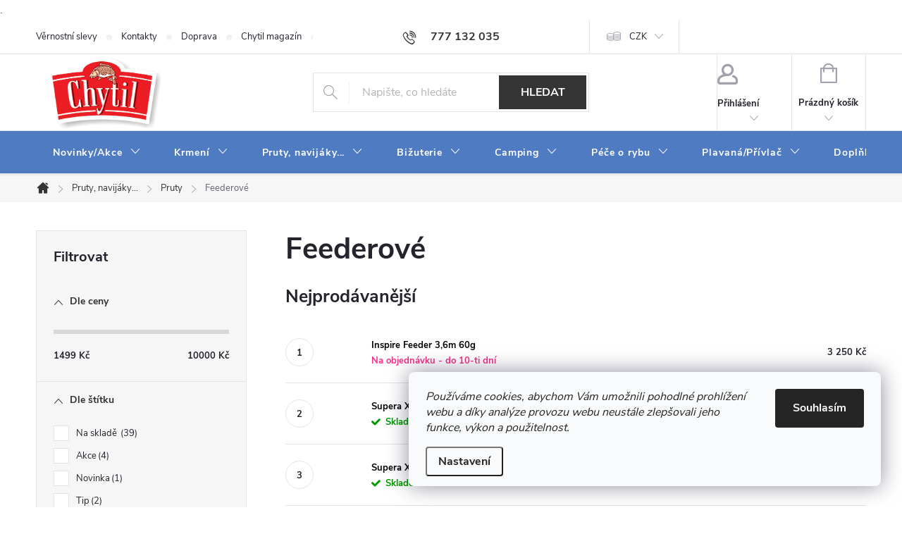

--- FILE ---
content_type: text/html; charset=utf-8
request_url: https://www.chytil.cz/feederove/
body_size: 38895
content:
<!doctype html><html lang="cs" dir="ltr" class="header-background-light external-fonts-loaded"><head><meta charset="utf-8" /><meta name="viewport" content="width=device-width,initial-scale=1" /><title>Feederové - Chytil.cz</title><link rel="preconnect" href="https://cdn.myshoptet.com" /><link rel="dns-prefetch" href="https://cdn.myshoptet.com" /><link rel="preload" href="https://cdn.myshoptet.com/prj/dist/master/cms/libs/jquery/jquery-1.11.3.min.js" as="script" /><link href="https://cdn.myshoptet.com/prj/dist/master/cms/templates/frontend_templates/shared/css/font-face/source-sans-3.css" rel="stylesheet"><link href="https://cdn.myshoptet.com/prj/dist/master/cms/templates/frontend_templates/shared/css/font-face/exo-2.css" rel="stylesheet"><script>
dataLayer = [];
dataLayer.push({'shoptet' : {
    "pageId": 720,
    "pageType": "category",
    "currency": "CZK",
    "currencyInfo": {
        "decimalSeparator": ",",
        "exchangeRate": 1,
        "priceDecimalPlaces": 2,
        "symbol": "K\u010d",
        "symbolLeft": 0,
        "thousandSeparator": " "
    },
    "language": "cs",
    "projectId": 477391,
    "category": {
        "guid": "ae3147bf-7011-11e4-877e-ac162d8a2454",
        "path": "Pruty, navij\u00e1ky... | Pruty | Feederov\u00e9",
        "parentCategoryGuid": "ca9a33ba-5a09-11e4-a1f3-ac162d8a2454"
    },
    "cartInfo": {
        "id": null,
        "freeShipping": false,
        "freeShippingFrom": 1999,
        "leftToFreeGift": {
            "formattedPrice": "0 K\u010d",
            "priceLeft": 0
        },
        "freeGift": false,
        "leftToFreeShipping": {
            "priceLeft": 1999,
            "dependOnRegion": 0,
            "formattedPrice": "1 999 K\u010d"
        },
        "discountCoupon": [],
        "getNoBillingShippingPrice": {
            "withoutVat": 0,
            "vat": 0,
            "withVat": 0
        },
        "cartItems": [],
        "taxMode": "ORDINARY"
    },
    "cart": [],
    "customer": {
        "priceRatio": 1,
        "priceListId": 1,
        "groupId": null,
        "registered": false,
        "mainAccount": false
    }
}});
dataLayer.push({'cookie_consent' : {
    "marketing": "denied",
    "analytics": "denied"
}});
document.addEventListener('DOMContentLoaded', function() {
    shoptet.consent.onAccept(function(agreements) {
        if (agreements.length == 0) {
            return;
        }
        dataLayer.push({
            'cookie_consent' : {
                'marketing' : (agreements.includes(shoptet.config.cookiesConsentOptPersonalisation)
                    ? 'granted' : 'denied'),
                'analytics': (agreements.includes(shoptet.config.cookiesConsentOptAnalytics)
                    ? 'granted' : 'denied')
            },
            'event': 'cookie_consent'
        });
    });
});
</script>
<meta property="og:type" content="website"><meta property="og:site_name" content="chytil.cz"><meta property="og:url" content="https://www.chytil.cz/feederove/"><meta property="og:title" content="Feederové - Chytil.cz"><meta name="author" content="Chytil.cz"><meta name="web_author" content="Shoptet.cz"><meta name="dcterms.rightsHolder" content="www.chytil.cz"><meta name="robots" content="index,follow"><meta property="og:image" content="https://cdn.myshoptet.com/usr/www.chytil.cz/user/logos/chytil_bannery_21_01_bez_pozadi-2.png?t=1769111037"><meta property="og:description" content="Feederové, Chytil.cz"><meta name="description" content="Feederové, Chytil.cz"><meta name="google-site-verification" content="G-BC92Y0WBV9"><style>:root {--color-primary: #343434;--color-primary-h: 0;--color-primary-s: 0%;--color-primary-l: 20%;--color-primary-hover: #009901;--color-primary-hover-h: 120;--color-primary-hover-s: 100%;--color-primary-hover-l: 30%;--color-secondary: #009901;--color-secondary-h: 120;--color-secondary-s: 100%;--color-secondary-l: 30%;--color-secondary-hover: #009901;--color-secondary-hover-h: 120;--color-secondary-hover-s: 100%;--color-secondary-hover-l: 30%;--color-tertiary: #9698ed;--color-tertiary-h: 239;--color-tertiary-s: 71%;--color-tertiary-l: 76%;--color-tertiary-hover: #cfcfcf;--color-tertiary-hover-h: 0;--color-tertiary-hover-s: 0%;--color-tertiary-hover-l: 81%;--color-header-background: #ffffff;--template-font: "Source Sans 3";--template-headings-font: "Exo 2";--header-background-url: url("https://cdn.myshoptet.com/usr/www.chytil.cz/user/header_backgrounds/horni_banner_1160x161_pix_03_2021-2.jpg");--cookies-notice-background: #F8FAFB;--cookies-notice-color: #252525;--cookies-notice-button-hover: #27263f;--cookies-notice-link-hover: #3b3a5f;--templates-update-management-preview-mode-content: "Náhled aktualizací šablony je aktivní pro váš prohlížeč."}</style>
<link rel="next" href="/feederove/strana-2/" />    <script>var shoptet = shoptet || {};</script>
    <script src="https://cdn.myshoptet.com/prj/dist/master/shop/dist/main-3g-header.js.05f199e7fd2450312de2.js"></script>
<!-- User include --><!-- service 776(417) html code header -->
<link type="text/css" rel="stylesheet" media="all"  href="https://cdn.myshoptet.com/usr/paxio.myshoptet.com/user/documents/blank/style.css?v1602546"/>
<link href="https://cdn.myshoptet.com/prj/dist/master/shop/dist/font-shoptet-11.css.62c94c7785ff2cea73b2.css" rel="stylesheet">
<link href="https://cdn.myshoptet.com/usr/paxio.myshoptet.com/user/documents/blank/ikony.css?v9" rel="stylesheet">
<link type="text/css" rel="stylesheet" media="screen"  href="https://cdn.myshoptet.com/usr/paxio.myshoptet.com/user/documents/blank/preklady.css?v27" />
<link rel="stylesheet" href="https://cdn.myshoptet.com/usr/paxio.myshoptet.com/user/documents/blank/Slider/slick.css" />
<link rel="stylesheet" href="https://cdn.myshoptet.com/usr/paxio.myshoptet.com/user/documents/blank/Slider/slick-theme.css?v4" />
<link rel="stylesheet" href="https://cdn.myshoptet.com/usr/paxio.myshoptet.com/user/documents/blank/Slider/slick-classic.css?v3" />

<!-- api 1884(1449) html code header -->
<style>.style-1, .style-2, .style-3 {  --shk-promo-status-active-bg: #04b40b;--shk-promo-status-active-c: #ffffff;--shk-promo-status-error-bg: #b90b0b;--shk-promo-status-error-c: #ffffff;--shk-promo-status-preactive-bg: #e39301;--shk-promo-status-preactive-c: #ffffff;--shk-promo-border-r: 5px;}.style-1 {  --shk-promo-g-border-c:#b7d6e2;--shk-promo-g-bg:#ebf5f9;--shk-promo-g-c:#000000;--shk-promo-g-head-c:#044b67;--shk-promo-g-head-bg:#b7d6e2;--shk-promo-g-price-c:#e92424;--shk-promo-g-normal-price-c:#000000;--shk-promo-g-discount-bg:#ffe0e0;--shk-promo-g-discount-c:#e92424;--shk-promo-g-countdown-c:#000000;--shk-promo-g-countdown-bg:#ffffff;--shk-promo-g-countdown-num-c:#e92424;--shk-promo-g-free-shipping-c:#008605;--shk-promo-g-code-bg:#ffffff;--shk-promo-g-code-bg-hover:#ffffff;--shk-promo-g-code-c:#000000;--shk-promo-g-code-c-hover:#2e7e9e;--shk-promo-g-code-border-c:#b7d6e2;--shk-promo-g-code-border-c-hover:#b7d6e2;--shk-promo-g-code-used-opacity:0.8;--shk-promo-g-button-add-bg:#008c06;--shk-promo-g-button-add-bg-hover:#007006;--shk-promo-g-button-add-c:#ffffff;--shk-promo-g-button-add-c-hover:#ffffff;--shk-promo-g-button-change-bg:#008c06;--shk-promo-g-button-change-bg-hover:#007006;--shk-promo-g-button-change-c:#ffffff;--shk-promo-g-button-change-c-hover:#ffffff;--shk-promo-g-button-remove-bg:#8c1700;--shk-promo-g-button-remove-bg-hover:#641100;--shk-promo-g-button-remove-c:#ffffff;--shk-promo-g-button-remove-c-hover:#ffffff;--shk-promo-d-border-c:#e3d4a6;--shk-promo-d-bg:#f9f1d7;--shk-promo-d-c:#000000;--shk-promo-d-head-c:#6f5402;--shk-promo-d-head-bg:#e3d4a6;--shk-promo-d-price-c:#e92424;--shk-promo-d-normal-price-c:#000000;--shk-promo-d-discount-bg:#ffe0e0;--shk-promo-d-discount-c:#e92424;--shk-promo-d-countdown-c:#000000;--shk-promo-d-countdown-bg:#ffffff;--shk-promo-d-countdown-num-c:#e92424;--shk-promo-d-free-shipping-c:#008605;--shk-promo-d-code-bg:#ffffff;--shk-promo-d-code-bg-hover:#ffffff;--shk-promo-d-code-c:#000000;--shk-promo-d-code-c-hover:#a2852d;--shk-promo-d-code-border-c:#e3d4a6;--shk-promo-d-code-border-c-hover:#e3d4a6;--shk-promo-d-code-used-opacity:0.8;--shk-promo-d-button-add-bg:#008c06;--shk-promo-d-button-add-bg-hover:#007006;--shk-promo-d-button-add-c:#ffffff;--shk-promo-d-button-add-c-hover:#ffffff;--shk-promo-d-button-change-bg:#008c06;--shk-promo-d-button-change-bg-hover:#007006;--shk-promo-d-button-change-c:#ffffff;--shk-promo-d-button-change-c-hover:#ffffff;--shk-promo-d-button-remove-bg:#8c1700;--shk-promo-d-button-remove-bg-hover:#641100;--shk-promo-d-button-remove-c:#ffffff;--shk-promo-d-button-remove-c-hover:#ffffff;}.style-2 {  --shk9-g-2-border-c:#ffd538;--shk9-g-2-bg:#fff9d7;--shk9-g-2-c:#000000;--shk9-g-2-head-c:#000000;--shk9-g-2-head-bg:#ffd538;--shk9-g-2-box-c:#000000;--shk9-g-2-box-bg:#ffd538;--shk9-g-2-price-c:#bc0000;--shk9-g-2-normal-price-c:#A4A4A4;--shk9-g-2-discount-bg:#ffd538;--shk9-g-2-discount-c:#bc0000;--shk9-g-2-discount-c-2:#bc0000;--shk9-g-2-countdown-c:#000000;--shk9-g-2-countdown-bg:#ffffff;--shk9-g-2-countdown-border-c:#ffd538;--shk9-g-2-countdown-num-c:#000000;--shk9-g-2-free-shipping-c:#6d8205;--shk9-g-2-free-shipping-c-2:#6d8205;--shk9-g-2-code-bg:#ffffff;--shk9-g-2-code-bg-hover:#ffffff;--shk9-g-2-code-c:#000000;--shk9-g-2-code-c-hover:#000000;--shk9-g-2-code-border-c:#000000;--shk9-g-2-code-border-c-hover:#000000;--shk9-g-2-code-used-opacity:0.8;--shk9-g-2-button-add-c:#000000;--shk9-g-2-button-add-c-hover:#000000;--shk9-g-2-button-change-c:#000000;--shk9-g-2-button-change-c-hover:#000000;--shk9-g-2-button-remove-c:#000000;--shk9-g-2-button-remove-c-hover:#000000;--shk9-d-2-border-c:#00275b;--shk9-d-2-bg:#ecf5fe;--shk9-d-2-c:#00275b;--shk9-d-2-head-c:#ffffff;--shk9-d-2-head-bg:#00275b;--shk9-d-2-box-c:#ffffff;--shk9-d-2-box-bg:#00275B;--shk9-d-2-price-c:#00275b;--shk9-d-2-normal-price-c:#A4A4A4;--shk9-d-2-discount-bg:#00275b;--shk9-d-2-discount-c:#ffffff;--shk9-d-2-discount-c-2:#ffffff;--shk9-d-2-countdown-c:#00275b;--shk9-d-2-countdown-bg:#ffffff;--shk9-d-2-countdown-border-c:#00275b;--shk9-d-2-countdown-num-c:#00275b;--shk9-d-2-free-shipping-c:#00275b;--shk9-d-2-free-shipping-c-2:#00275b;--shk9-d-2-code-bg:#ffffff;--shk9-d-2-code-bg-hover:#ffffff;--shk9-d-2-code-c:#000000;--shk9-d-2-code-c-hover:#000000;--shk9-d-2-code-border-c:#00275B;--shk9-d-2-code-border-c-hover:#00275B;--shk9-d-2-code-used-opacity:0.8;--shk9-d-2-button-add-c:#00275b;--shk9-d-2-button-add-c-hover:#00275b;--shk9-d-2-button-change-c:#00275b;--shk9-d-2-button-change-c-hover:#00275b;--shk9-d-2-button-remove-c:#00275b;--shk9-d-2-button-remove-c-hover:#00275b;}.style-3 {  --shk9-g-3-box-bg:#f1f1f1;--shk9-g-3-box-bc:#f1f1f1;--shk9-g-3-mt-c:#666666;--shk9-g-3-header-bg:#e0e0e0;--shk9-g-3-header-bc:#f1f1f1;--shk9-g-3-header-c:#414141;--shk9-g-3-discount-c:#bf1515;--shk9-g-3-discount-c-2:#bf1515;--shk9-g-3-discount-bg:#f1f1f1;--shk9-g-3-old-price-c:#666666;--shk9-g-3-promo-price-c:#333333;--shk9-g-3-pi-bc:#000000;--shk9-g-3-pi-bg:#ffffff;--shk9-g-3-pi-label-c:#000000;--shk9-g-3-pc-bg:#ffdf4f;--shk9-g-3-pc-c:#000000;--shk9-g-3-pc-bg-h:#ffdf4f;--shk9-g-3-pc-c-h:#000000;--shk9-g-3-fs-c:#0a7c07;--shk9-g-3-b-add-c:#000000;--shk9-g-3-b-add-c-h:#000000;--shk9-g-3-b-change-c:#000000;--shk9-g-3-b-change-c-h:#000000;--shk9-g-3-b-remove-c:#000000;--shk9-g-3-b-remove-c-h:#000000;--shk9-g-3-cd-bg:#ffdf4f;--shk9-g-3-cd-c:#1c1c1c;--shk9-g-3-cd-num-c:#1c1c1c;--shk9-d-3-box-bg:#f1f1f1;--shk9-d-3-box-bc:#f1f1f1;--shk9-d-3-mt-c:#666666;--shk9-d-3-header-bg:#e0e0e0;--shk9-d-3-header-bc:#f1f1f1;--shk9-d-3-header-c:#414141;--shk9-d-3-discount-c:#bf1515;--shk9-d-3-discount-c-2:#bf1515;--shk9-d-3-discount-bg:#f1f1f1;--shk9-d-3-old-price-c:#666666;--shk9-d-3-promo-price-c:#333333;--shk9-d-3-pi-bc:#000000;--shk9-d-3-pi-bg:#ffffff;--shk9-d-3-pi-label-c:#000000;--shk9-d-3-pc-bg:#ffdf4f;--shk9-d-3-pc-c:#000000;--shk9-d-3-pc-bg-h:#ffdf4f;--shk9-d-3-pc-c-h:#000000;--shk9-d-3-fs-c:#0a7c07;--shk9-d-3-b-add-c:#000000;--shk9-d-3-b-add-c-h:#000000;--shk9-d-3-b-change-c:#000000;--shk9-d-3-b-change-c-h:#000000;--shk9-d-3-b-remove-c:#000000;--shk9-d-3-b-remove-c-h:#000000;--shk9-d-3-cd-bg:#ffdf4f;--shk9-d-3-cd-c:#1c1c1c;--shk9-d-3-cd-num-c:#1c1c1c;} .flag.flag-promo-extra-sleva, .pr-list-flag-promo-extra-sleva, .bool-promo-extra-sleva, .flag.flag-promo-unikatni-sleva, .pr-list-flag-promo-unikatni-sleva, .bool-promo-unikatni-sleva {--shk-promo-flag-extra-bg: #bc0000;--shk-promo-flag-extra-c: #ffffff;--shk-promo-flag-uni-bg: #cc0380;--shk-promo-flag-uni-c: #ffffff;} </style>
<!-- service 1709(1293) html code header -->
<style>
.shkRecapImgExtension {
    float: left;
    width: 50px;
    margin-right: 6px;
    margin-bottom: 2px;
}
.shkRecapImgExtension:not(:nth-of-type(1)) {
  display: none;
}

@media only screen and (max-width: 1200px) and (min-width: 992px) {
    .shkRecapImgExtension {
        width: 38px;
    }
    .template-13 .shkRecapImgExtension {
        margin-right: 0;
        margin-bottom: 5px;
        width: 100%;
    }
}
@media only screen and (max-width: 360px) {
	.shkRecapImgExtension {
        width: 38px;
    }
}
.template-08 #checkout-recapitulation a,
.template-06 #checkout-recapitulation a {
	display: inline;
}
@media only screen and (max-width: 760px) and (min-width: 640px) {
	.template-08 .shkRecapImgExtension {
		margin-right: 0;
        margin-bottom: 5px;
        width: 100%;
	}
  .template-08 #checkout-recapitulation a {
  	display: inline-block;
  }
}

@media only screen and (max-width: 992px) and (min-width: 640px) {
    .template-05 .shkRecapImgExtension,
    .template-04 .shkRecapImgExtension {
        width: 38px;
    }
}
</style>
<!-- service 1884(1449) html code header -->
<link rel="stylesheet" href="https://cdn.myshoptet.com/addons/shop-factory-doplnky-FE/dynamicke-akce-a-slevy/styles.header.min.css?b13ae9629b3d95c3a77a961f006a4683fecadb46">
<!-- project html code header -->
<meta name="facebook-domain-verification" content="x79elelzkjzh4awwof3i6s25aw8qam" />

<style> #header .site-name a img {max-height: 120px;} </style>.
<style> 

/* ZMĚNA BARVY POZADÍ HLAVNÍHO MENU */
@media screen and (min-width: 768px) {
#header::after{background-color: #4f7bc2;} /* BARVA POZADÍ MENU */
.navigation-in {background-color: transparent;}
.navigation-in > ul > li > a, .submenu-arrow::after {color: #fff;} /* BARVA TEXTU V MENU */
.menu-helper::after {color: #fff;} /* BARVA HAMBURGERU */
} 
/* GOOGLE TRANSLATE Z.S */

@media screen and (max-width: 768px){
#google_translate_element{position:absolute;top:-28px!important;right:10px}
.google-trans-vlajky{width:auto;height:15px!important}
}
@media screen and (min-width: 768px){
.top-navigation-tools{display:flex!important;justify-content:end!important}
.google-trans-vlajky{width:auto;height:20px!important}
}



/* GOOGLE TRANSLATE Z.S */
</style>
<!-- /User include --><link rel="shortcut icon" href="/favicon.ico" type="image/x-icon" /><link rel="canonical" href="https://www.chytil.cz/feederove/" />    <!-- Global site tag (gtag.js) - Google Analytics -->
    <script async src="https://www.googletagmanager.com/gtag/js?id=G-70CL536Z96"></script>
    <script>
        
        window.dataLayer = window.dataLayer || [];
        function gtag(){dataLayer.push(arguments);}
        

                    console.debug('default consent data');

            gtag('consent', 'default', {"ad_storage":"denied","analytics_storage":"denied","ad_user_data":"denied","ad_personalization":"denied","wait_for_update":500});
            dataLayer.push({
                'event': 'default_consent'
            });
        
        gtag('js', new Date());

                gtag('config', 'UA-194395007-2', { 'groups': "UA" });
        
                gtag('config', 'G-70CL536Z96', {"groups":"GA4","send_page_view":false,"content_group":"category","currency":"CZK","page_language":"cs"});
        
                gtag('config', 'AW-386432319');
        
        
        
        
        
                    gtag('event', 'page_view', {"send_to":"GA4","page_language":"cs","content_group":"category","currency":"CZK"});
        
        
        
        
        
        
        
        
        
        
        
        
        
        document.addEventListener('DOMContentLoaded', function() {
            if (typeof shoptet.tracking !== 'undefined') {
                for (var id in shoptet.tracking.bannersList) {
                    gtag('event', 'view_promotion', {
                        "send_to": "UA",
                        "promotions": [
                            {
                                "id": shoptet.tracking.bannersList[id].id,
                                "name": shoptet.tracking.bannersList[id].name,
                                "position": shoptet.tracking.bannersList[id].position
                            }
                        ]
                    });
                }
            }

            shoptet.consent.onAccept(function(agreements) {
                if (agreements.length !== 0) {
                    console.debug('gtag consent accept');
                    var gtagConsentPayload =  {
                        'ad_storage': agreements.includes(shoptet.config.cookiesConsentOptPersonalisation)
                            ? 'granted' : 'denied',
                        'analytics_storage': agreements.includes(shoptet.config.cookiesConsentOptAnalytics)
                            ? 'granted' : 'denied',
                                                                                                'ad_user_data': agreements.includes(shoptet.config.cookiesConsentOptPersonalisation)
                            ? 'granted' : 'denied',
                        'ad_personalization': agreements.includes(shoptet.config.cookiesConsentOptPersonalisation)
                            ? 'granted' : 'denied',
                        };
                    console.debug('update consent data', gtagConsentPayload);
                    gtag('consent', 'update', gtagConsentPayload);
                    dataLayer.push(
                        { 'event': 'update_consent' }
                    );
                }
            });
        });
    </script>
</head><body class="desktop id-720 in-feederove template-11 type-category multiple-columns-body columns-3 blank-mode blank-mode-css ums_forms_redesign--off ums_a11y_category_page--on ums_discussion_rating_forms--off ums_flags_display_unification--on ums_a11y_login--on mobile-header-version-0">
        <div id="fb-root"></div>
        <script>
            window.fbAsyncInit = function() {
                FB.init({
//                    appId            : 'your-app-id',
                    autoLogAppEvents : true,
                    xfbml            : true,
                    version          : 'v19.0'
                });
            };
        </script>
        <script async defer crossorigin="anonymous" src="https://connect.facebook.net/cs_CZ/sdk.js"></script>    <div class="siteCookies siteCookies--right siteCookies--light js-siteCookies" role="dialog" data-testid="cookiesPopup" data-nosnippet>
        <div class="siteCookies__form">
            <div class="siteCookies__content">
                <div class="siteCookies__text">
                    <em>Používáme cookies, abychom Vám umožnili pohodlné prohlížení webu a díky analýze provozu webu neustále zlepšovali jeho funkce, výkon a použitelnost.</em>
                </div>
                <p class="siteCookies__links">
                    <button class="siteCookies__link js-cookies-settings" aria-label="Nastavení cookies" data-testid="cookiesSettings">Nastavení</button>
                </p>
            </div>
            <div class="siteCookies__buttonWrap">
                                <button class="siteCookies__button js-cookiesConsentSubmit" value="all" aria-label="Přijmout cookies" data-testid="buttonCookiesAccept">Souhlasím</button>
            </div>
        </div>
        <script>
            document.addEventListener("DOMContentLoaded", () => {
                const siteCookies = document.querySelector('.js-siteCookies');
                document.addEventListener("scroll", shoptet.common.throttle(() => {
                    const st = document.documentElement.scrollTop;
                    if (st > 1) {
                        siteCookies.classList.add('siteCookies--scrolled');
                    } else {
                        siteCookies.classList.remove('siteCookies--scrolled');
                    }
                }, 100));
            });
        </script>
    </div>
<a href="#content" class="skip-link sr-only">Přejít na obsah</a><div class="overall-wrapper"><div class="user-action"><div class="container">
    <div class="user-action-in">
                    <div id="login" class="user-action-login popup-widget login-widget" role="dialog" aria-labelledby="loginHeading">
        <div class="popup-widget-inner">
                            <h2 id="loginHeading">Přihlášení k vašemu účtu</h2><div id="customerLogin"><form action="/action/Customer/Login/" method="post" id="formLoginIncluded" class="csrf-enabled formLogin" data-testid="formLogin"><input type="hidden" name="referer" value="" /><div class="form-group"><div class="input-wrapper email js-validated-element-wrapper no-label"><input type="email" name="email" class="form-control" autofocus placeholder="E-mailová adresa (např. jan@novak.cz)" data-testid="inputEmail" autocomplete="email" required /></div></div><div class="form-group"><div class="input-wrapper password js-validated-element-wrapper no-label"><input type="password" name="password" class="form-control" placeholder="Heslo" data-testid="inputPassword" autocomplete="current-password" required /><span class="no-display">Nemůžete vyplnit toto pole</span><input type="text" name="surname" value="" class="no-display" /></div></div><div class="form-group"><div class="login-wrapper"><button type="submit" class="btn btn-secondary btn-text btn-login" data-testid="buttonSubmit">Přihlásit se</button><div class="password-helper"><a href="/registrace/" data-testid="signup" rel="nofollow">Nová registrace</a><a href="/klient/zapomenute-heslo/" rel="nofollow">Zapomenuté heslo</a></div></div></div></form>
</div>                    </div>
    </div>

                            <div id="cart-widget" class="user-action-cart popup-widget cart-widget loader-wrapper" data-testid="popupCartWidget" role="dialog" aria-hidden="true">
    <div class="popup-widget-inner cart-widget-inner place-cart-here">
        <div class="loader-overlay">
            <div class="loader"></div>
        </div>
    </div>

    <div class="cart-widget-button">
        <a href="/kosik/" class="btn btn-conversion" id="continue-order-button" rel="nofollow" data-testid="buttonNextStep">Pokračovat do košíku</a>
    </div>
</div>
            </div>
</div>
</div><div class="top-navigation-bar" data-testid="topNavigationBar">

    <div class="container">

        <div class="top-navigation-contacts">
            <strong>Zákaznická podpora:</strong><a href="tel:777132035" class="project-phone" aria-label="Zavolat na 777132035" data-testid="contactboxPhone"><span>777 132 035</span></a><a href="mailto:obchod@chytiljsem.cz" class="project-email" data-testid="contactboxEmail"><span>obchod@chytiljsem.cz</span></a>        </div>

                            <div class="top-navigation-menu">
                <div class="top-navigation-menu-trigger"></div>
                <ul class="top-navigation-bar-menu">
                                            <li class="top-navigation-menu-item-760">
                            <a href="/vernostni-slevy/">Věrnostní slevy</a>
                        </li>
                                            <li class="top-navigation-menu-item-29">
                            <a href="/kontakty/">Kontakty</a>
                        </li>
                                            <li class="top-navigation-menu-item-1263">
                            <a href="/doprava/">Doprava</a>
                        </li>
                                            <li class="top-navigation-menu-item-external-69">
                            <a href="https://www.chytilmagazin.cz/" target="blank">Chytil magazín</a>
                        </li>
                                            <li class="top-navigation-menu-item-756">
                            <a href="/o-nas/">O firmě</a>
                        </li>
                                            <li class="top-navigation-menu-item-1468">
                            <a href="/obchodni-podminky/">Obchodní podmínky</a>
                        </li>
                                            <li class="top-navigation-menu-item-757">
                            <a href="/velkoobchod/">Velkoobchod</a>
                        </li>
                                            <li class="top-navigation-menu-item--6">
                            <a href="/napiste-nam/">Napište nám</a>
                        </li>
                                            <li class="top-navigation-menu-item-1465">
                            <a href="/gdpr/">Zpracování osobních údajů</a>
                        </li>
                                            <li class="top-navigation-menu-item-1477">
                            <a href="/gpsr/">GPSR</a>
                        </li>
                                    </ul>
                <ul class="top-navigation-bar-menu-helper"></ul>
            </div>
        
        <div class="top-navigation-tools">
            <div class="responsive-tools">
                <a href="#" class="toggle-window" data-target="search" aria-label="Hledat" data-testid="linkSearchIcon"></a>
                                                            <a href="#" class="toggle-window" data-target="login"></a>
                                                    <a href="#" class="toggle-window" data-target="navigation" aria-label="Menu" data-testid="hamburgerMenu"></a>
            </div>
                <div class="dropdown">
        <span>Ceny v:</span>
        <button id="topNavigationDropdown" type="button" data-toggle="dropdown" aria-haspopup="true" aria-expanded="false">
            CZK
            <span class="caret"></span>
        </button>
        <ul class="dropdown-menu" aria-labelledby="topNavigationDropdown"><li><a href="/action/Currency/changeCurrency/?currencyCode=CZK" rel="nofollow">CZK</a></li><li><a href="/action/Currency/changeCurrency/?currencyCode=EUR" rel="nofollow">EUR</a></li></ul>
    </div>
            <button class="top-nav-button top-nav-button-login toggle-window" type="button" data-target="login" aria-haspopup="dialog" aria-controls="login" aria-expanded="false" data-testid="signin"><span>Přihlášení</span></button>        </div>

    </div>

</div>
<header id="header"><div class="container navigation-wrapper">
    <div class="header-top">
        <div class="site-name-wrapper">
            <div class="site-name"><a href="/" data-testid="linkWebsiteLogo"><img src="https://cdn.myshoptet.com/usr/www.chytil.cz/user/logos/chytil_bannery_21_01_bez_pozadi-2.png" alt="Chytil.cz" fetchpriority="low" /></a></div>        </div>
        <div class="search" itemscope itemtype="https://schema.org/WebSite">
            <meta itemprop="headline" content="Feederové"/><meta itemprop="url" content="https://www.chytil.cz"/><meta itemprop="text" content="Feederové, Chytil.cz"/>            <form action="/action/ProductSearch/prepareString/" method="post"
    id="formSearchForm" class="search-form compact-form js-search-main"
    itemprop="potentialAction" itemscope itemtype="https://schema.org/SearchAction" data-testid="searchForm">
    <fieldset>
        <meta itemprop="target"
            content="https://www.chytil.cz/vyhledavani/?string={string}"/>
        <input type="hidden" name="language" value="cs"/>
        
            
<input
    type="search"
    name="string"
        class="query-input form-control search-input js-search-input"
    placeholder="Napište, co hledáte"
    autocomplete="off"
    required
    itemprop="query-input"
    aria-label="Vyhledávání"
    data-testid="searchInput"
>
            <button type="submit" class="btn btn-default" data-testid="searchBtn">Hledat</button>
        
    </fieldset>
</form>
        </div>
        <div class="navigation-buttons">
                
    <a href="/kosik/" class="btn btn-icon toggle-window cart-count" data-target="cart" data-hover="true" data-redirect="true" data-testid="headerCart" rel="nofollow" aria-haspopup="dialog" aria-expanded="false" aria-controls="cart-widget">
        
                <span class="sr-only">Nákupní košík</span>
        
            <span class="cart-price visible-lg-inline-block" data-testid="headerCartPrice">
                                    Prázdný košík                            </span>
        
    
            </a>
        </div>
    </div>
    <nav id="navigation" aria-label="Hlavní menu" data-collapsible="true"><div class="navigation-in menu"><ul class="menu-level-1" role="menubar" data-testid="headerMenuItems"><li class="menu-item-1056 ext" role="none"><a href="/novinky-akce/" data-testid="headerMenuItem" role="menuitem" aria-haspopup="true" aria-expanded="false"><b>Novinky/Akce</b><span class="submenu-arrow"></span></a><ul class="menu-level-2" aria-label="Novinky/Akce" tabindex="-1" role="menu"><li class="menu-item-1483" role="none"><a href="/rozbalene-zbozi/" class="menu-image" data-testid="headerMenuItem" tabindex="-1" aria-hidden="true"><img src="data:image/svg+xml,%3Csvg%20width%3D%22140%22%20height%3D%22100%22%20xmlns%3D%22http%3A%2F%2Fwww.w3.org%2F2000%2Fsvg%22%3E%3C%2Fsvg%3E" alt="" aria-hidden="true" width="140" height="100"  data-src="https://cdn.myshoptet.com/usr/www.chytil.cz/user/categories/thumb/rozbaleno1-big.png" fetchpriority="low" /></a><div><a href="/rozbalene-zbozi/" data-testid="headerMenuItem" role="menuitem"><span>ROZBALENÉ ZBOŽÍ</span></a>
                        </div></li><li class="menu-item-1513" role="none"><a href="/novinky-2026/" class="menu-image" data-testid="headerMenuItem" tabindex="-1" aria-hidden="true"><img src="data:image/svg+xml,%3Csvg%20width%3D%22140%22%20height%3D%22100%22%20xmlns%3D%22http%3A%2F%2Fwww.w3.org%2F2000%2Fsvg%22%3E%3C%2Fsvg%3E" alt="" aria-hidden="true" width="140" height="100"  data-src="https://cdn.myshoptet.com/usr/www.chytil.cz/user/categories/thumb/new-button-emoji-clipart-lg.png" fetchpriority="low" /></a><div><a href="/novinky-2026/" data-testid="headerMenuItem" role="menuitem"><span>NOVINKY 2026</span></a>
                        </div></li><li class="menu-item-1474" role="none"><a href="/novinky-2025/" class="menu-image" data-testid="headerMenuItem" tabindex="-1" aria-hidden="true"><img src="data:image/svg+xml,%3Csvg%20width%3D%22140%22%20height%3D%22100%22%20xmlns%3D%22http%3A%2F%2Fwww.w3.org%2F2000%2Fsvg%22%3E%3C%2Fsvg%3E" alt="" aria-hidden="true" width="140" height="100"  data-src="https://cdn.myshoptet.com/usr/www.chytil.cz/user/categories/thumb/sign_novinky_1449663857.jpeg" fetchpriority="low" /></a><div><a href="/novinky-2025/" data-testid="headerMenuItem" role="menuitem"><span>NOVINKY 2025</span></a>
                        </div></li><li class="menu-item-1516" role="none"><a href="/akce-pva-40-/" class="menu-image" data-testid="headerMenuItem" tabindex="-1" aria-hidden="true"><img src="data:image/svg+xml,%3Csvg%20width%3D%22140%22%20height%3D%22100%22%20xmlns%3D%22http%3A%2F%2Fwww.w3.org%2F2000%2Fsvg%22%3E%3C%2Fsvg%3E" alt="" aria-hidden="true" width="140" height="100"  data-src="https://cdn.myshoptet.com/usr/www.chytil.cz/user/categories/thumb/logo-150px.png" fetchpriority="low" /></a><div><a href="/akce-pva-40-/" data-testid="headerMenuItem" role="menuitem"><span>AKCE PVA Hydrospol sleva -40%</span></a>
                        </div></li><li class="menu-item-831" role="none"><a href="/akcni-nabidka/" class="menu-image" data-testid="headerMenuItem" tabindex="-1" aria-hidden="true"><img src="data:image/svg+xml,%3Csvg%20width%3D%22140%22%20height%3D%22100%22%20xmlns%3D%22http%3A%2F%2Fwww.w3.org%2F2000%2Fsvg%22%3E%3C%2Fsvg%3E" alt="" aria-hidden="true" width="140" height="100"  data-src="https://cdn.myshoptet.com/usr/www.chytil.cz/user/categories/thumb/akce2(1)_(1).jpg" fetchpriority="low" /></a><div><a href="/akcni-nabidka/" data-testid="headerMenuItem" role="menuitem"><span>Akční nabídka - poslední kusy se slevou až -60%</span></a>
                        </div></li><li class="menu-item-1329" role="none"><a href="/preston-akce-az-30-/" class="menu-image" data-testid="headerMenuItem" tabindex="-1" aria-hidden="true"><img src="data:image/svg+xml,%3Csvg%20width%3D%22140%22%20height%3D%22100%22%20xmlns%3D%22http%3A%2F%2Fwww.w3.org%2F2000%2Fsvg%22%3E%3C%2Fsvg%3E" alt="" aria-hidden="true" width="140" height="100"  data-src="https://cdn.myshoptet.com/usr/www.chytil.cz/user/categories/thumb/bxlpyleu.jpeg" fetchpriority="low" /></a><div><a href="/preston-akce-az-30-/" data-testid="headerMenuItem" role="menuitem"><span>Akční nabídka PRESTON</span></a>
                        </div></li><li class="menu-item-1317" role="none"><a href="/akce-avid-carp/" class="menu-image" data-testid="headerMenuItem" tabindex="-1" aria-hidden="true"><img src="data:image/svg+xml,%3Csvg%20width%3D%22140%22%20height%3D%22100%22%20xmlns%3D%22http%3A%2F%2Fwww.w3.org%2F2000%2Fsvg%22%3E%3C%2Fsvg%3E" alt="" aria-hidden="true" width="140" height="100"  data-src="https://cdn.myshoptet.com/usr/www.chytil.cz/user/categories/thumb/d6xocbqm.png" fetchpriority="low" /></a><div><a href="/akce-avid-carp/" data-testid="headerMenuItem" role="menuitem"><span>Akční nabídka AVID CARP</span></a>
                        </div></li><li class="menu-item-1098" role="none"><a href="/akce-cc-moore/" class="menu-image" data-testid="headerMenuItem" tabindex="-1" aria-hidden="true"><img src="data:image/svg+xml,%3Csvg%20width%3D%22140%22%20height%3D%22100%22%20xmlns%3D%22http%3A%2F%2Fwww.w3.org%2F2000%2Fsvg%22%3E%3C%2Fsvg%3E" alt="" aria-hidden="true" width="140" height="100"  data-src="https://cdn.myshoptet.com/usr/www.chytil.cz/user/categories/thumb/9mrg10d__400x400.jpg" fetchpriority="low" /></a><div><a href="/akce-cc-moore/" data-testid="headerMenuItem" role="menuitem"><span>Akční nabídka CC Moore slevy až -33%</span></a>
                        </div></li><li class="menu-item-1320" role="none"><a href="/korum-akce-az-30-/" class="menu-image" data-testid="headerMenuItem" tabindex="-1" aria-hidden="true"><img src="data:image/svg+xml,%3Csvg%20width%3D%22140%22%20height%3D%22100%22%20xmlns%3D%22http%3A%2F%2Fwww.w3.org%2F2000%2Fsvg%22%3E%3C%2Fsvg%3E" alt="" aria-hidden="true" width="140" height="100"  data-src="https://cdn.myshoptet.com/usr/www.chytil.cz/user/categories/thumb/korum-pg.png" fetchpriority="low" /></a><div><a href="/korum-akce-az-30-/" data-testid="headerMenuItem" role="menuitem"><span>Akční nabídka KORUM</span></a>
                        </div></li><li class="menu-item-1323" role="none"><a href="/fox-akce-az-30-/" class="menu-image" data-testid="headerMenuItem" tabindex="-1" aria-hidden="true"><img src="data:image/svg+xml,%3Csvg%20width%3D%22140%22%20height%3D%22100%22%20xmlns%3D%22http%3A%2F%2Fwww.w3.org%2F2000%2Fsvg%22%3E%3C%2Fsvg%3E" alt="" aria-hidden="true" width="140" height="100"  data-src="https://cdn.myshoptet.com/usr/www.chytil.cz/user/categories/thumb/image_of_object.jpg" fetchpriority="low" /></a><div><a href="/fox-akce-az-30-/" data-testid="headerMenuItem" role="menuitem"><span>Akční nabídka FOX</span></a>
                        </div></li><li class="menu-item-1341" role="none"><a href="/korum-snapper/" class="menu-image" data-testid="headerMenuItem" tabindex="-1" aria-hidden="true"><img src="data:image/svg+xml,%3Csvg%20width%3D%22140%22%20height%3D%22100%22%20xmlns%3D%22http%3A%2F%2Fwww.w3.org%2F2000%2Fsvg%22%3E%3C%2Fsvg%3E" alt="" aria-hidden="true" width="140" height="100"  data-src="https://cdn.myshoptet.com/usr/www.chytil.cz/user/categories/thumb/-rxbnffk.jpeg" fetchpriority="low" /></a><div><a href="/korum-snapper/" data-testid="headerMenuItem" role="menuitem"><span>Korum Snapper akce až -54%</span></a>
                        </div></li><li class="menu-item-1351" role="none"><a href="/browning-akce-az-30-/" class="menu-image" data-testid="headerMenuItem" tabindex="-1" aria-hidden="true"><img src="data:image/svg+xml,%3Csvg%20width%3D%22140%22%20height%3D%22100%22%20xmlns%3D%22http%3A%2F%2Fwww.w3.org%2F2000%2Fsvg%22%3E%3C%2Fsvg%3E" alt="" aria-hidden="true" width="140" height="100"  data-src="https://cdn.myshoptet.com/usr/www.chytil.cz/user/categories/thumb/browning-logo.png" fetchpriority="low" /></a><div><a href="/browning-akce-az-30-/" data-testid="headerMenuItem" role="menuitem"><span>Browning - akce až -30%</span></a>
                        </div></li><li class="menu-item-1383" role="none"><a href="/reklamni-predmety-chytil/" class="menu-image" data-testid="headerMenuItem" tabindex="-1" aria-hidden="true"><img src="data:image/svg+xml,%3Csvg%20width%3D%22140%22%20height%3D%22100%22%20xmlns%3D%22http%3A%2F%2Fwww.w3.org%2F2000%2Fsvg%22%3E%3C%2Fsvg%3E" alt="" aria-hidden="true" width="140" height="100"  data-src="https://cdn.myshoptet.com/usr/www.chytil.cz/user/categories/thumb/322347.jpg" fetchpriority="low" /></a><div><a href="/reklamni-predmety-chytil/" data-testid="headerMenuItem" role="menuitem"><span>Reklamní předměty CHYTIL</span></a>
                        </div></li></ul></li>
<li class="menu-item-1059 ext" role="none"><a href="/krmeni/" data-testid="headerMenuItem" role="menuitem" aria-haspopup="true" aria-expanded="false"><b>Krmení</b><span class="submenu-arrow"></span></a><ul class="menu-level-2" aria-label="Krmení" tabindex="-1" role="menu"><li class="menu-item-1445" role="none"><a href="/kbeliky-s-krmenim/" class="menu-image" data-testid="headerMenuItem" tabindex="-1" aria-hidden="true"><img src="data:image/svg+xml,%3Csvg%20width%3D%22140%22%20height%3D%22100%22%20xmlns%3D%22http%3A%2F%2Fwww.w3.org%2F2000%2Fsvg%22%3E%3C%2Fsvg%3E" alt="" aria-hidden="true" width="140" height="100"  data-src="https://cdn.myshoptet.com/usr/www.chytil.cz/user/categories/thumb/feederovy_kyblik_2024_foto_002.jpg" fetchpriority="low" /></a><div><a href="/kbeliky-s-krmenim/" data-testid="headerMenuItem" role="menuitem"><span>Kbelíky s krmením</span></a>
                        </div></li><li class="menu-item-687" role="none"><a href="/rohlikovy-boilies/" class="menu-image" data-testid="headerMenuItem" tabindex="-1" aria-hidden="true"><img src="data:image/svg+xml,%3Csvg%20width%3D%22140%22%20height%3D%22100%22%20xmlns%3D%22http%3A%2F%2Fwww.w3.org%2F2000%2Fsvg%22%3E%3C%2Fsvg%3E" alt="" aria-hidden="true" width="140" height="100"  data-src="https://cdn.myshoptet.com/usr/www.chytil.cz/user/categories/thumb/38_rohlikovy-boilies-14-mm--40-g.jpg" fetchpriority="low" /></a><div><a href="/rohlikovy-boilies/" data-testid="headerMenuItem" role="menuitem"><span>Rohlíkový boilies</span></a>
                        </div></li><li class="menu-item-690" role="none"><a href="/mekcene-nakladane-nastrahy/" class="menu-image" data-testid="headerMenuItem" tabindex="-1" aria-hidden="true"><img src="data:image/svg+xml,%3Csvg%20width%3D%22140%22%20height%3D%22100%22%20xmlns%3D%22http%3A%2F%2Fwww.w3.org%2F2000%2Fsvg%22%3E%3C%2Fsvg%3E" alt="" aria-hidden="true" width="140" height="100"  data-src="https://cdn.myshoptet.com/usr/www.chytil.cz/user/categories/thumb/pareny_rohlik_2018__01_ok.jpg" fetchpriority="low" /></a><div><a href="/mekcene-nakladane-nastrahy/" data-testid="headerMenuItem" role="menuitem"><span>Měkčené a nakládané nástrahy, pařený rohlík</span></a>
                        </div></li><li class="menu-item-691" role="none"><a href="/estrudovane-nastrahy/" class="menu-image" data-testid="headerMenuItem" tabindex="-1" aria-hidden="true"><img src="data:image/svg+xml,%3Csvg%20width%3D%22140%22%20height%3D%22100%22%20xmlns%3D%22http%3A%2F%2Fwww.w3.org%2F2000%2Fsvg%22%3E%3C%2Fsvg%3E" alt="" aria-hidden="true" width="140" height="100"  data-src="https://cdn.myshoptet.com/usr/www.chytil.cz/user/categories/thumb/psenice_01.jpg" fetchpriority="low" /></a><div><a href="/estrudovane-nastrahy/" data-testid="headerMenuItem" role="menuitem"><span>Extrudované a pufované nástrahy</span></a>
                        </div></li><li class="menu-item-689" role="none"><a href="/kuku/" class="menu-image" data-testid="headerMenuItem" tabindex="-1" aria-hidden="true"><img src="data:image/svg+xml,%3Csvg%20width%3D%22140%22%20height%3D%22100%22%20xmlns%3D%22http%3A%2F%2Fwww.w3.org%2F2000%2Fsvg%22%3E%3C%2Fsvg%3E" alt="" aria-hidden="true" width="140" height="100"  data-src="https://cdn.myshoptet.com/usr/www.chytil.cz/user/categories/thumb/sweet_corn_01.jpg" fetchpriority="low" /></a><div><a href="/kuku/" data-testid="headerMenuItem" role="menuitem"><span>Nakládaná kukuřice</span></a>
                        </div></li><li class="menu-item-1451" role="none"><a href="/vareny-partikl/" class="menu-image" data-testid="headerMenuItem" tabindex="-1" aria-hidden="true"><img src="data:image/svg+xml,%3Csvg%20width%3D%22140%22%20height%3D%22100%22%20xmlns%3D%22http%3A%2F%2Fwww.w3.org%2F2000%2Fsvg%22%3E%3C%2Fsvg%3E" alt="" aria-hidden="true" width="140" height="100"  data-src="https://cdn.myshoptet.com/usr/www.chytil.cz/user/categories/thumb/4e0274decc9beff631c99a9996695aa3-img-5816-z1.jpg" fetchpriority="low" /></a><div><a href="/vareny-partikl/" data-testid="headerMenuItem" role="menuitem"><span>Vařený partikl</span></a>
                        </div></li><li class="menu-item-688" role="none"><a href="/krmitkove-smesi/" class="menu-image" data-testid="headerMenuItem" tabindex="-1" aria-hidden="true"><img src="data:image/svg+xml,%3Csvg%20width%3D%22140%22%20height%3D%22100%22%20xmlns%3D%22http%3A%2F%2Fwww.w3.org%2F2000%2Fsvg%22%3E%3C%2Fsvg%3E" alt="" aria-hidden="true" width="140" height="100"  data-src="https://cdn.myshoptet.com/usr/www.chytil.cz/user/categories/thumb/chytil_nove_krmitkovky_2024_01.jpg" fetchpriority="low" /></a><div><a href="/krmitkove-smesi/" data-testid="headerMenuItem" role="menuitem"><span>Methodmixy, krmítkové směsi</span></a>
                        </div></li><li class="menu-item-692" role="none"><a href="/lepidlo/" class="menu-image" data-testid="headerMenuItem" tabindex="-1" aria-hidden="true"><img src="data:image/svg+xml,%3Csvg%20width%3D%22140%22%20height%3D%22100%22%20xmlns%3D%22http%3A%2F%2Fwww.w3.org%2F2000%2Fsvg%22%3E%3C%2Fsvg%3E" alt="" aria-hidden="true" width="140" height="100"  data-src="https://cdn.myshoptet.com/usr/www.chytil.cz/user/categories/thumb/lepidlo_01.jpg" fetchpriority="low" /></a><div><a href="/lepidlo/" data-testid="headerMenuItem" role="menuitem"><span>Lepidlo, TTX</span></a>
                        </div></li><li class="menu-item-693" role="none"><a href="/dipy/" class="menu-image" data-testid="headerMenuItem" tabindex="-1" aria-hidden="true"><img src="data:image/svg+xml,%3Csvg%20width%3D%22140%22%20height%3D%22100%22%20xmlns%3D%22http%3A%2F%2Fwww.w3.org%2F2000%2Fsvg%22%3E%3C%2Fsvg%3E" alt="" aria-hidden="true" width="140" height="100"  data-src="https://cdn.myshoptet.com/usr/www.chytil.cz/user/categories/thumb/dipna_rb_2025_001_profilovka_shop.jpg" fetchpriority="low" /></a><div><a href="/dipy/" data-testid="headerMenuItem" role="menuitem"><span>Dipy, aromata</span></a>
                        </div></li><li class="menu-item-743" role="none"><a href="/tekute-posilovace--zalivky/" class="menu-image" data-testid="headerMenuItem" tabindex="-1" aria-hidden="true"><img src="data:image/svg+xml,%3Csvg%20width%3D%22140%22%20height%3D%22100%22%20xmlns%3D%22http%3A%2F%2Fwww.w3.org%2F2000%2Fsvg%22%3E%3C%2Fsvg%3E" alt="" aria-hidden="true" width="140" height="100"  data-src="https://cdn.myshoptet.com/usr/www.chytil.cz/user/categories/thumb/betain_zalivka_01_2015.jpg" fetchpriority="low" /></a><div><a href="/tekute-posilovace--zalivky/" data-testid="headerMenuItem" role="menuitem"><span>Tekuté posilovače, zálivky, boostery, spreje</span></a>
                        </div></li><li class="menu-item-1185 has-third-level" role="none"><a href="/pelety-2/" class="menu-image" data-testid="headerMenuItem" tabindex="-1" aria-hidden="true"><img src="data:image/svg+xml,%3Csvg%20width%3D%22140%22%20height%3D%22100%22%20xmlns%3D%22http%3A%2F%2Fwww.w3.org%2F2000%2Fsvg%22%3E%3C%2Fsvg%3E" alt="" aria-hidden="true" width="140" height="100"  data-src="https://cdn.myshoptet.com/usr/www.chytil.cz/user/categories/thumb/chytaci_pelety_visen_14_mm_2021_01_profilovka_shop-1.jpg" fetchpriority="low" /></a><div><a href="/pelety-2/" data-testid="headerMenuItem" role="menuitem"><span>Pelety</span></a>
                                                    <ul class="menu-level-3" role="menu">
                                                                    <li class="menu-item-684" role="none">
                                        <a href="/pelety-na-chytani/" data-testid="headerMenuItem" role="menuitem">
                                            Chytací pelety, feederové pelety</a>,                                    </li>
                                                                    <li class="menu-item-705" role="none">
                                        <a href="/pelety/" data-testid="headerMenuItem" role="menuitem">
                                            Pelety Chytil</a>,                                    </li>
                                                                    <li class="menu-item-1179" role="none">
                                        <a href="/vyhodne-baleni-pelet/" data-testid="headerMenuItem" role="menuitem">
                                            Výhodné balení pelet</a>,                                    </li>
                                                                    <li class="menu-item-950" role="none">
                                        <a href="/pelety-sonubaits/" data-testid="headerMenuItem" role="menuitem">
                                            Pelety Sonubaits</a>,                                    </li>
                                                                    <li class="menu-item-1293" role="none">
                                        <a href="/pelety-feederbait/" data-testid="headerMenuItem" role="menuitem">
                                            Pelety FeederBait</a>                                    </li>
                                                            </ul>
                        </div></li><li class="menu-item-694 has-third-level" role="none"><a href="/suroviny-pro-vyrobu-boilies/" class="menu-image" data-testid="headerMenuItem" tabindex="-1" aria-hidden="true"><img src="data:image/svg+xml,%3Csvg%20width%3D%22140%22%20height%3D%22100%22%20xmlns%3D%22http%3A%2F%2Fwww.w3.org%2F2000%2Fsvg%22%3E%3C%2Fsvg%3E" alt="" aria-hidden="true" width="140" height="100"  data-src="https://cdn.myshoptet.com/usr/www.chytil.cz/user/categories/thumb/roin_red_original.jpg" fetchpriority="low" /></a><div><a href="/suroviny-pro-vyrobu-boilies/" data-testid="headerMenuItem" role="menuitem"><span>Suroviny pro výrobu boilies</span></a>
                                                    <ul class="menu-level-3" role="menu">
                                                                    <li class="menu-item-695" role="none">
                                        <a href="/bilkoviny--pojiva--objemove-slozky/" data-testid="headerMenuItem" role="menuitem">
                                            Bílkoviny, pojiva, objemové složky</a>,                                    </li>
                                                                    <li class="menu-item-696" role="none">
                                        <a href="/rybi-a-masove-moucky/" data-testid="headerMenuItem" role="menuitem">
                                            Rybí a masové moučky</a>,                                    </li>
                                                                    <li class="menu-item-697" role="none">
                                        <a href="/latky-podporujici-traveni/" data-testid="headerMenuItem" role="menuitem">
                                            Látky podporující trávení</a>,                                    </li>
                                                                    <li class="menu-item-699" role="none">
                                        <a href="/atraktanty-a-aminokyseliny/" data-testid="headerMenuItem" role="menuitem">
                                            Atraktanty a aminokyseliny</a>,                                    </li>
                                                                    <li class="menu-item-701" role="none">
                                        <a href="/sladidla/" data-testid="headerMenuItem" role="menuitem">
                                            Sladidla</a>,                                    </li>
                                                                    <li class="menu-item-702" role="none">
                                        <a href="/oleje/" data-testid="headerMenuItem" role="menuitem">
                                            Oleje</a>,                                    </li>
                                                                    <li class="menu-item-712" role="none">
                                        <a href="/ptaci-zoby/" data-testid="headerMenuItem" role="menuitem">
                                            Ptačí zoby</a>,                                    </li>
                                                                    <li class="menu-item-713" role="none">
                                        <a href="/vajecne-ptaci-zoby/" data-testid="headerMenuItem" role="menuitem">
                                            Vaječné ptačí zoby</a>,                                    </li>
                                                                    <li class="menu-item-714" role="none">
                                        <a href="/tekuta-potrava/" data-testid="headerMenuItem" role="menuitem">
                                            Tekutá potrava</a>                                    </li>
                                                            </ul>
                        </div></li><li class="menu-item-762" role="none"><a href="/method-boilies--dumbells/" class="menu-image" data-testid="headerMenuItem" tabindex="-1" aria-hidden="true"><img src="data:image/svg+xml,%3Csvg%20width%3D%22140%22%20height%3D%22100%22%20xmlns%3D%22http%3A%2F%2Fwww.w3.org%2F2000%2Fsvg%22%3E%3C%2Fsvg%3E" alt="" aria-hidden="true" width="140" height="100"  data-src="https://cdn.myshoptet.com/usr/www.chytil.cz/user/categories/thumb/ronnie_dumbell_wafters_2023_01_shop.jpg" fetchpriority="low" /></a><div><a href="/method-boilies--dumbells/" data-testid="headerMenuItem" role="menuitem"><span>Method boilies, wafters</span></a>
                        </div></li><li class="menu-item-1182" role="none"><a href="/ekonomicka-rada-boilie-chytil/" class="menu-image" data-testid="headerMenuItem" tabindex="-1" aria-hidden="true"><img src="data:image/svg+xml,%3Csvg%20width%3D%22140%22%20height%3D%22100%22%20xmlns%3D%22http%3A%2F%2Fwww.w3.org%2F2000%2Fsvg%22%3E%3C%2Fsvg%3E" alt="" aria-hidden="true" width="140" height="100"  data-src="https://cdn.myshoptet.com/usr/www.chytil.cz/user/categories/thumb/boilies_fruit_24_mm_2025_001.jpg" fetchpriority="low" /></a><div><a href="/ekonomicka-rada-boilie-chytil/" data-testid="headerMenuItem" role="menuitem"><span>Ekonomická řada boilie CHYTIL</span></a>
                        </div></li><li class="menu-item-761" role="none"><a href="/boilies/" class="menu-image" data-testid="headerMenuItem" tabindex="-1" aria-hidden="true"><img src="data:image/svg+xml,%3Csvg%20width%3D%22140%22%20height%3D%22100%22%20xmlns%3D%22http%3A%2F%2Fwww.w3.org%2F2000%2Fsvg%22%3E%3C%2Fsvg%3E" alt="" aria-hidden="true" width="140" height="100"  data-src="https://cdn.myshoptet.com/usr/www.chytil.cz/user/categories/thumb/24_mm_2021_01_shop.jpg" fetchpriority="low" /></a><div><a href="/boilies/" data-testid="headerMenuItem" role="menuitem"><span>Boilies Chytil</span></a>
                        </div></li><li class="menu-item-1480" role="none"><a href="/boilies-avid-carp/" class="menu-image" data-testid="headerMenuItem" tabindex="-1" aria-hidden="true"><img src="data:image/svg+xml,%3Csvg%20width%3D%22140%22%20height%3D%22100%22%20xmlns%3D%22http%3A%2F%2Fwww.w3.org%2F2000%2Fsvg%22%3E%3C%2Fsvg%3E" alt="" aria-hidden="true" width="140" height="100"  data-src="https://cdn.myshoptet.com/usr/www.chytil.cz/user/categories/thumb/ap-a0650001_creamyscopexboilies-.jpeg" fetchpriority="low" /></a><div><a href="/boilies-avid-carp/" data-testid="headerMenuItem" role="menuitem"><span>Boilies AVID CARP</span></a>
                        </div></li><li class="menu-item-754" role="none"><a href="/plovouci-boilies/" class="menu-image" data-testid="headerMenuItem" tabindex="-1" aria-hidden="true"><img src="data:image/svg+xml,%3Csvg%20width%3D%22140%22%20height%3D%22100%22%20xmlns%3D%22http%3A%2F%2Fwww.w3.org%2F2000%2Fsvg%22%3E%3C%2Fsvg%3E" alt="" aria-hidden="true" width="140" height="100"  data-src="https://cdn.myshoptet.com/usr/www.chytil.cz/user/categories/thumb/plovky_15_mm_nove_dozy_2021_01_profilovka_shop.jpg" fetchpriority="low" /></a><div><a href="/plovouci-boilies/" data-testid="headerMenuItem" role="menuitem"><span>Plovoucí boilies</span></a>
                        </div></li><li class="menu-item-981" role="none"><a href="/rozpustne-boosterovane-pandemia-boilies/" class="menu-image" data-testid="headerMenuItem" tabindex="-1" aria-hidden="true"><img src="data:image/svg+xml,%3Csvg%20width%3D%22140%22%20height%3D%22100%22%20xmlns%3D%22http%3A%2F%2Fwww.w3.org%2F2000%2Fsvg%22%3E%3C%2Fsvg%3E" alt="" aria-hidden="true" width="140" height="100"  data-src="https://cdn.myshoptet.com/usr/www.chytil.cz/user/categories/thumb/rozpustne_boili_2021_03_shop.jpg" fetchpriority="low" /></a><div><a href="/rozpustne-boosterovane-pandemia-boilies/" data-testid="headerMenuItem" role="menuitem"><span>Rozpustné, boosterované a pandemia boilies</span></a>
                        </div></li><li class="menu-item-755" role="none"><a href="/obalovaci-testo/" class="menu-image" data-testid="headerMenuItem" tabindex="-1" aria-hidden="true"><img src="data:image/svg+xml,%3Csvg%20width%3D%22140%22%20height%3D%22100%22%20xmlns%3D%22http%3A%2F%2Fwww.w3.org%2F2000%2Fsvg%22%3E%3C%2Fsvg%3E" alt="" aria-hidden="true" width="140" height="100"  data-src="https://cdn.myshoptet.com/usr/www.chytil.cz/user/categories/thumb/obalovaci_testa_2021_01_shop.jpg" fetchpriority="low" /></a><div><a href="/obalovaci-testo/" data-testid="headerMenuItem" role="menuitem"><span>Obalovací těsto</span></a>
                        </div></li><li class="menu-item-744" role="none"><a href="/zavodni-krmeni/" class="menu-image" data-testid="headerMenuItem" tabindex="-1" aria-hidden="true"><img src="data:image/svg+xml,%3Csvg%20width%3D%22140%22%20height%3D%22100%22%20xmlns%3D%22http%3A%2F%2Fwww.w3.org%2F2000%2Fsvg%22%3E%3C%2Fsvg%3E" alt="" aria-hidden="true" width="140" height="100"  data-src="https://cdn.myshoptet.com/usr/www.chytil.cz/user/categories/thumb/gen__vyr_15468224_s1770041-super-crush-power-scopex-01.jpg" fetchpriority="low" /></a><div><a href="/zavodni-krmeni/" data-testid="headerMenuItem" role="menuitem"><span>Krmení Sonubaits</span></a>
                        </div></li><li class="menu-item-1299" role="none"><a href="/krmeni-feederbait/" class="menu-image" data-testid="headerMenuItem" tabindex="-1" aria-hidden="true"><img src="data:image/svg+xml,%3Csvg%20width%3D%22140%22%20height%3D%22100%22%20xmlns%3D%22http%3A%2F%2Fwww.w3.org%2F2000%2Fsvg%22%3E%3C%2Fsvg%3E" alt="" aria-hidden="true" width="140" height="100"  data-src="https://cdn.myshoptet.com/usr/www.chytil.cz/user/categories/thumb/logo-300-x-85.png" fetchpriority="low" /></a><div><a href="/krmeni-feederbait/" data-testid="headerMenuItem" role="menuitem"><span>Krmení FeederBait</span></a>
                        </div></li><li class="menu-item-1448" role="none"><a href="/pridavky-do-krmeni-feederbait/" class="menu-image" data-testid="headerMenuItem" tabindex="-1" aria-hidden="true"><img src="data:image/svg+xml,%3Csvg%20width%3D%22140%22%20height%3D%22100%22%20xmlns%3D%22http%3A%2F%2Fwww.w3.org%2F2000%2Fsvg%22%3E%3C%2Fsvg%3E" alt="" aria-hidden="true" width="140" height="100"  data-src="https://cdn.myshoptet.com/usr/www.chytil.cz/user/categories/thumb/logo-300-x-85.png" fetchpriority="low" /></a><div><a href="/pridavky-do-krmeni-feederbait/" data-testid="headerMenuItem" role="menuitem"><span>Přídavky do krmení FeederBait</span></a>
                        </div></li></ul></li>
<li class="menu-item-1062 ext" role="none"><a href="/pruty--navijaky/" data-testid="headerMenuItem" role="menuitem" aria-haspopup="true" aria-expanded="false"><b>Pruty, navijáky...</b><span class="submenu-arrow"></span></a><ul class="menu-level-2" aria-label="Pruty, navijáky..." tabindex="-1" role="menu"><li class="menu-item-685 has-third-level" role="none"><a href="/pruty/" class="menu-image" data-testid="headerMenuItem" tabindex="-1" aria-hidden="true"><img src="data:image/svg+xml,%3Csvg%20width%3D%22140%22%20height%3D%22100%22%20xmlns%3D%22http%3A%2F%2Fwww.w3.org%2F2000%2Fsvg%22%3E%3C%2Fsvg%3E" alt="" aria-hidden="true" width="140" height="100"  data-src="https://cdn.myshoptet.com/usr/www.chytil.cz/user/categories/thumb/avid-carp-prut-xr-spod-marker-rod-3-m.jpg" fetchpriority="low" /></a><div><a href="/pruty/" data-testid="headerMenuItem" role="menuitem"><span>Pruty</span></a>
                                                    <ul class="menu-level-3" role="menu">
                                                                    <li class="menu-item-719" role="none">
                                        <a href="/kaprove/" data-testid="headerMenuItem" role="menuitem">
                                            Kaprové</a>,                                    </li>
                                                                    <li class="menu-item-720" role="none">
                                        <a href="/feederove/" class="active" data-testid="headerMenuItem" role="menuitem">
                                            Feederové</a>,                                    </li>
                                                                    <li class="menu-item-721" role="none">
                                        <a href="/plavackove/" data-testid="headerMenuItem" role="menuitem">
                                            Matchové</a>,                                    </li>
                                                                    <li class="menu-item-775" role="none">
                                        <a href="/privlacove/" data-testid="headerMenuItem" role="menuitem">
                                            Přívlačové</a>,                                    </li>
                                                                    <li class="menu-item-742" role="none">
                                        <a href="/parmove/" data-testid="headerMenuItem" role="menuitem">
                                            Barbel - parmové</a>,                                    </li>
                                                                    <li class="menu-item-923" role="none">
                                        <a href="/univerzalni/" data-testid="headerMenuItem" role="menuitem">
                                            Univerzální</a>,                                    </li>
                                                                    <li class="menu-item-926" role="none">
                                        <a href="/delicky-na-plavanou/" data-testid="headerMenuItem" role="menuitem">
                                            Děličky na plavanou</a>,                                    </li>
                                                                    <li class="menu-item-929" role="none">
                                        <a href="/spodove-markerove/" data-testid="headerMenuItem" role="menuitem">
                                            Spodové/Markerové</a>,                                    </li>
                                                                    <li class="menu-item-905" role="none">
                                        <a href="/feederove-spicky/" data-testid="headerMenuItem" role="menuitem">
                                            Feederové špičky</a>                                    </li>
                                                            </ul>
                        </div></li><li class="menu-item-731 has-third-level" role="none"><a href="/navijaky/" class="menu-image" data-testid="headerMenuItem" tabindex="-1" aria-hidden="true"><img src="data:image/svg+xml,%3Csvg%20width%3D%22140%22%20height%3D%22100%22%20xmlns%3D%22http%3A%2F%2Fwww.w3.org%2F2000%2Fsvg%22%3E%3C%2Fsvg%3E" alt="" aria-hidden="true" width="140" height="100"  data-src="https://cdn.myshoptet.com/usr/www.chytil.cz/user/categories/thumb/avid-carp-navijak-acr-12000.jpg" fetchpriority="low" /></a><div><a href="/navijaky/" data-testid="headerMenuItem" role="menuitem"><span>Navijáky</span></a>
                                                    <ul class="menu-level-3" role="menu">
                                                                    <li class="menu-item-899" role="none">
                                        <a href="/nahradni-civky-na-navijaky/" data-testid="headerMenuItem" role="menuitem">
                                            Náhradní cívky na navijáky</a>                                    </li>
                                                            </ul>
                        </div></li><li class="menu-item-935" role="none"><a href="/pouzdra-a-obaly-na-pruty/" class="menu-image" data-testid="headerMenuItem" tabindex="-1" aria-hidden="true"><img src="data:image/svg+xml,%3Csvg%20width%3D%22140%22%20height%3D%22100%22%20xmlns%3D%22http%3A%2F%2Fwww.w3.org%2F2000%2Fsvg%22%3E%3C%2Fsvg%3E" alt="" aria-hidden="true" width="140" height="100"  data-src="https://cdn.myshoptet.com/usr/www.chytil.cz/user/categories/thumb/64507_15467917__vyr_15467549_preston-supera-compact-6-rod-holdall-175cm.jpg" fetchpriority="low" /></a><div><a href="/pouzdra-a-obaly-na-pruty/" data-testid="headerMenuItem" role="menuitem"><span>Pouzdra a obaly na pruty, ochrana prutů</span></a>
                        </div></li><li class="menu-item-977" role="none"><a href="/stojany-na-pruty/" class="menu-image" data-testid="headerMenuItem" tabindex="-1" aria-hidden="true"><img src="data:image/svg+xml,%3Csvg%20width%3D%22140%22%20height%3D%22100%22%20xmlns%3D%22http%3A%2F%2Fwww.w3.org%2F2000%2Fsvg%22%3E%3C%2Fsvg%3E" alt="" aria-hidden="true" width="140" height="100"  data-src="https://cdn.myshoptet.com/usr/www.chytil.cz/user/categories/thumb/14569371.jpg" fetchpriority="low" /></a><div><a href="/stojany-na-pruty/" data-testid="headerMenuItem" role="menuitem"><span>Stojany na pruty</span></a>
                        </div></li><li class="menu-item-1092" role="none"><a href="/vidlicky/" class="menu-image" data-testid="headerMenuItem" tabindex="-1" aria-hidden="true"><img src="data:image/svg+xml,%3Csvg%20width%3D%22140%22%20height%3D%22100%22%20xmlns%3D%22http%3A%2F%2Fwww.w3.org%2F2000%2Fsvg%22%3E%3C%2Fsvg%3E" alt="" aria-hidden="true" width="140" height="100"  data-src="https://cdn.myshoptet.com/usr/www.chytil.cz/user/categories/thumb/korum_leverage_screw_bank_stick_1.jpg" fetchpriority="low" /></a><div><a href="/vidlicky/" data-testid="headerMenuItem" role="menuitem"><span>Vidličky</span></a>
                        </div></li><li class="menu-item-768" role="none"><a href="/vidlicky--stojany--hrazdy--swingery--rohatinky/" class="menu-image" data-testid="headerMenuItem" tabindex="-1" aria-hidden="true"><img src="data:image/svg+xml,%3Csvg%20width%3D%22140%22%20height%3D%22100%22%20xmlns%3D%22http%3A%2F%2Fwww.w3.org%2F2000%2Fsvg%22%3E%3C%2Fsvg%3E" alt="" aria-hidden="true" width="140" height="100"  data-src="https://cdn.myshoptet.com/usr/www.chytil.cz/user/categories/thumb/korum-angle-tilt-y-rest.jpg" fetchpriority="low" /></a><div><a href="/vidlicky--stojany--hrazdy--swingery--rohatinky/" data-testid="headerMenuItem" role="menuitem"><span>Podpěry prutů, hrazdy, rohatinky</span></a>
                        </div></li><li class="menu-item-1089" role="none"><a href="/signalizatory-zaberu/" class="menu-image" data-testid="headerMenuItem" tabindex="-1" aria-hidden="true"><img src="data:image/svg+xml,%3Csvg%20width%3D%22140%22%20height%3D%22100%22%20xmlns%3D%22http%3A%2F%2Fwww.w3.org%2F2000%2Fsvg%22%3E%3C%2Fsvg%3E" alt="" aria-hidden="true" width="140" height="100"  data-src="https://cdn.myshoptet.com/usr/www.chytil.cz/user/categories/thumb/1285165.jpg" fetchpriority="low" /></a><div><a href="/signalizatory-zaberu/" data-testid="headerMenuItem" role="menuitem"><span>Signalizátory záběru</span></a>
                        </div></li><li class="menu-item-782" role="none"><a href="/signalizatory-zaberu-a-prislusenstvi-k-nim/" class="menu-image" data-testid="headerMenuItem" tabindex="-1" aria-hidden="true"><img src="data:image/svg+xml,%3Csvg%20width%3D%22140%22%20height%3D%22100%22%20xmlns%3D%22http%3A%2F%2Fwww.w3.org%2F2000%2Fsvg%22%3E%3C%2Fsvg%3E" alt="" aria-hidden="true" width="140" height="100"  data-src="https://cdn.myshoptet.com/usr/www.chytil.cz/user/categories/thumb/s-l640.jpg" fetchpriority="low" /></a><div><a href="/signalizatory-zaberu-a-prislusenstvi-k-nim/" data-testid="headerMenuItem" role="menuitem"><span>Swingery, bobbiny</span></a>
                        </div></li></ul></li>
<li class="menu-item-1071 ext" role="none"><a href="/bizuterie-2/" data-testid="headerMenuItem" role="menuitem" aria-haspopup="true" aria-expanded="false"><b>Bižuterie</b><span class="submenu-arrow"></span></a><ul class="menu-level-2" aria-label="Bižuterie" tabindex="-1" role="menu"><li class="menu-item-727 has-third-level" role="none"><a href="/bizuterie/" class="menu-image" data-testid="headerMenuItem" tabindex="-1" aria-hidden="true"><img src="data:image/svg+xml,%3Csvg%20width%3D%22140%22%20height%3D%22100%22%20xmlns%3D%22http%3A%2F%2Fwww.w3.org%2F2000%2Fsvg%22%3E%3C%2Fsvg%3E" alt="" aria-hidden="true" width="140" height="100"  data-src="https://cdn.myshoptet.com/usr/www.chytil.cz/user/categories/thumb/avid_carp_ring_swivels2_grande.jpg" fetchpriority="low" /></a><div><a href="/bizuterie/" data-testid="headerMenuItem" role="menuitem"><span>Drobná bižuterie</span></a>
                                                    <ul class="menu-level-3" role="menu">
                                                                    <li class="menu-item-804" role="none">
                                        <a href="/obratliky--karabinky/" data-testid="headerMenuItem" role="menuitem">
                                            Obratlíky, karabinky, quickchange beads</a>,                                    </li>
                                                                    <li class="menu-item-807" role="none">
                                        <a href="/zarazky-na-boilies--pelety--nekonecne-zarazky/" data-testid="headerMenuItem" role="menuitem">
                                            Zarážky na boilies, pelety, nekonečné zarážky</a>,                                    </li>
                                                                    <li class="menu-item-1032" role="none">
                                        <a href="/adaptery--trny-a-vrtacky-na-nastrahy/" data-testid="headerMenuItem" role="menuitem">
                                            Adaptéry, trny a vrtáčky na nástrahy</a>,                                    </li>
                                                                    <li class="menu-item-1035" role="none">
                                        <a href="/adaptery-na-chemicka-svetla-izotopy/" data-testid="headerMenuItem" role="menuitem">
                                            Adaptéry na chemická světla-izotopy</a>,                                    </li>
                                                                    <li class="menu-item-813" role="none">
                                        <a href="/zavesky-na-zateze/" data-testid="headerMenuItem" role="menuitem">
                                            Závěsky na zátěže</a>,                                    </li>
                                                                    <li class="menu-item-816" role="none">
                                        <a href="/hadicky--gumicky--stoppery/" data-testid="headerMenuItem" role="menuitem">
                                            Hadičky, gumičky, stoppery, převleky</a>,                                    </li>
                                                                    <li class="menu-item-819" role="none">
                                        <a href="/-t-ecka/" data-testid="headerMenuItem" role="menuitem">
                                            &quot;T&quot;éčka na splávky</a>,                                    </li>
                                                                    <li class="menu-item-822" role="none">
                                        <a href="/rovnatka/" data-testid="headerMenuItem" role="menuitem">
                                            Rovnátka</a>                                    </li>
                                                            </ul>
                        </div></li><li class="menu-item-740 has-third-level" role="none"><a href="/vlasce/" class="menu-image" data-testid="headerMenuItem" tabindex="-1" aria-hidden="true"><img src="data:image/svg+xml,%3Csvg%20width%3D%22140%22%20height%3D%22100%22%20xmlns%3D%22http%3A%2F%2Fwww.w3.org%2F2000%2Fsvg%22%3E%3C%2Fsvg%3E" alt="" aria-hidden="true" width="140" height="100"  data-src="https://cdn.myshoptet.com/usr/www.chytil.cz/user/categories/thumb/korum_barbel_reel_line_500m_1_1.jpg" fetchpriority="low" /></a><div><a href="/vlasce/" data-testid="headerMenuItem" role="menuitem"><span>Vlasce a sňůry</span></a>
                                                    <ul class="menu-level-3" role="menu">
                                                                    <li class="menu-item-765" role="none">
                                        <a href="/vlasce-2/" data-testid="headerMenuItem" role="menuitem">
                                            Vlasce</a>,                                    </li>
                                                                    <li class="menu-item-766" role="none">
                                        <a href="/navazcove-materialy/" data-testid="headerMenuItem" role="menuitem">
                                            Návazcové sňůrky</a>,                                    </li>
                                                                    <li class="menu-item-767" role="none">
                                        <a href="/snury-na-navijak/" data-testid="headerMenuItem" role="menuitem">
                                            Pletené šňůry na naviják</a>,                                    </li>
                                                                    <li class="menu-item-1416" role="none">
                                        <a href="/fluorocarbony/" data-testid="headerMenuItem" role="menuitem">
                                            Fluorocarbony</a>,                                    </li>
                                                                    <li class="menu-item-1419" role="none">
                                        <a href="/sokove-snury-a-vlasce/" data-testid="headerMenuItem" role="menuitem">
                                            Šokové šňůry a vlasce</a>,                                    </li>
                                                                    <li class="menu-item-1422" role="none">
                                        <a href="/navazcove-vlasce/" data-testid="headerMenuItem" role="menuitem">
                                            Návazcové vlasce</a>                                    </li>
                                                            </ul>
                        </div></li><li class="menu-item-723 has-third-level" role="none"><a href="/krmitka/" class="menu-image" data-testid="headerMenuItem" tabindex="-1" aria-hidden="true"><img src="data:image/svg+xml,%3Csvg%20width%3D%22140%22%20height%3D%22100%22%20xmlns%3D%22http%3A%2F%2Fwww.w3.org%2F2000%2Fsvg%22%3E%3C%2Fsvg%3E" alt="" aria-hidden="true" width="140" height="100"  data-src="https://cdn.myshoptet.com/usr/www.chytil.cz/user/categories/thumb/e5500279af826330f1c7d997439a87f2--mm1000x1000.jpg" fetchpriority="low" /></a><div><a href="/krmitka/" data-testid="headerMenuItem" role="menuitem"><span>Krmítka</span></a>
                                                    <ul class="menu-level-3" role="menu">
                                                                    <li class="menu-item-724" role="none">
                                        <a href="/method-feeder/" data-testid="headerMenuItem" role="menuitem">
                                            Method feeder</a>,                                    </li>
                                                                    <li class="menu-item-725" role="none">
                                        <a href="/feeder/" data-testid="headerMenuItem" role="menuitem">
                                            Feeder</a>,                                    </li>
                                                                    <li class="menu-item-726" role="none">
                                        <a href="/kaprarina/" data-testid="headerMenuItem" role="menuitem">
                                            Kaprařina</a>,                                    </li>
                                                                    <li class="menu-item-1413" role="none">
                                        <a href="/doplnky-ke-krmitkum/" data-testid="headerMenuItem" role="menuitem">
                                            Doplňky ke krmítkům</a>                                    </li>
                                                            </ul>
                        </div></li><li class="menu-item-779" role="none"><a href="/olovene-zateze/" class="menu-image" data-testid="headerMenuItem" tabindex="-1" aria-hidden="true"><img src="data:image/svg+xml,%3Csvg%20width%3D%22140%22%20height%3D%22100%22%20xmlns%3D%22http%3A%2F%2Fwww.w3.org%2F2000%2Fsvg%22%3E%3C%2Fsvg%3E" alt="" aria-hidden="true" width="140" height="100"  data-src="https://cdn.myshoptet.com/usr/www.chytil.cz/user/categories/thumb/image_dbbc236d-fceb-4be4-b8f7-90194f24209f_800x.png" fetchpriority="low" /></a><div><a href="/olovene-zateze/" data-testid="headerMenuItem" role="menuitem"><span>Olova, backleady</span></a>
                        </div></li><li class="menu-item-718" role="none"><a href="/hacky/" class="menu-image" data-testid="headerMenuItem" tabindex="-1" aria-hidden="true"><img src="data:image/svg+xml,%3Csvg%20width%3D%22140%22%20height%3D%22100%22%20xmlns%3D%22http%3A%2F%2Fwww.w3.org%2F2000%2Fsvg%22%3E%3C%2Fsvg%3E" alt="" aria-hidden="true" width="140" height="100"  data-src="https://cdn.myshoptet.com/usr/www.chytil.cz/user/categories/thumb/0b4d638e0c5068a8e4d148f02bf9608b--mmf400x400.jpg" fetchpriority="low" /></a><div><a href="/hacky/" data-testid="headerMenuItem" role="menuitem"><span>Háčky</span></a>
                        </div></li><li class="menu-item-741" role="none"><a href="/umele-nastrahy/" class="menu-image" data-testid="headerMenuItem" tabindex="-1" aria-hidden="true"><img src="data:image/svg+xml,%3Csvg%20width%3D%22140%22%20height%3D%22100%22%20xmlns%3D%22http%3A%2F%2Fwww.w3.org%2F2000%2Fsvg%22%3E%3C%2Fsvg%3E" alt="" aria-hidden="true" width="140" height="100"  data-src="https://cdn.myshoptet.com/usr/www.chytil.cz/user/categories/thumb/avid-carp-mega-sight-short-stem-geel.jpg" fetchpriority="low" /></a><div><a href="/umele-nastrahy/" data-testid="headerMenuItem" role="menuitem"><span>Plastové imitace nástrah</span></a>
                        </div></li><li class="menu-item-732 has-third-level" role="none"><a href="/plastove-boxy--krabicky/" class="menu-image" data-testid="headerMenuItem" tabindex="-1" aria-hidden="true"><img src="data:image/svg+xml,%3Csvg%20width%3D%22140%22%20height%3D%22100%22%20xmlns%3D%22http%3A%2F%2Fwww.w3.org%2F2000%2Fsvg%22%3E%3C%2Fsvg%3E" alt="" aria-hidden="true" width="140" height="100"  data-src="https://cdn.myshoptet.com/usr/www.chytil.cz/user/categories/thumb/_vyr_1816_accessory-box-xl.jpeg" fetchpriority="low" /></a><div><a href="/plastove-boxy--krabicky/" data-testid="headerMenuItem" role="menuitem"><span>Plastové boxy, krabičky</span></a>
                                                    <ul class="menu-level-3" role="menu">
                                                                    <li class="menu-item-1357" role="none">
                                        <a href="/krabicky-a-pouzdra-na-navazce/" data-testid="headerMenuItem" role="menuitem">
                                            Krabičky a pouzdra na návazce</a>,                                    </li>
                                                                    <li class="menu-item-1360" role="none">
                                        <a href="/krabicky-na-drobnosti/" data-testid="headerMenuItem" role="menuitem">
                                            Krabičky na drobnosti</a>,                                    </li>
                                                                    <li class="menu-item-1363" role="none">
                                        <a href="/krabicky-na-krmeni--nastrahy/" data-testid="headerMenuItem" role="menuitem">
                                            Krabičky na krmení, nástrahy</a>,                                    </li>
                                                                    <li class="menu-item-1366" role="none">
                                        <a href="/plastove-boxy-plne-doplnku/" data-testid="headerMenuItem" role="menuitem">
                                            Plastové boxy plné doplňků</a>                                    </li>
                                                            </ul>
                        </div></li><li class="menu-item-764" role="none"><a href="/pva-materialy/" class="menu-image" data-testid="headerMenuItem" tabindex="-1" aria-hidden="true"><img src="data:image/svg+xml,%3Csvg%20width%3D%22140%22%20height%3D%22100%22%20xmlns%3D%22http%3A%2F%2Fwww.w3.org%2F2000%2Fsvg%22%3E%3C%2Fsvg%3E" alt="" aria-hidden="true" width="140" height="100"  data-src="https://cdn.myshoptet.com/usr/www.chytil.cz/user/categories/thumb/_vyr_15293365pva-wide-load-system1.jpg" fetchpriority="low" /></a><div><a href="/pva-materialy/" data-testid="headerMenuItem" role="menuitem"><span>PVA materiály</span></a>
                        </div></li><li class="menu-item-1029" role="none"><a href="/nuzky--kleste/" class="menu-image" data-testid="headerMenuItem" tabindex="-1" aria-hidden="true"><img src="data:image/svg+xml,%3Csvg%20width%3D%22140%22%20height%3D%22100%22%20xmlns%3D%22http%3A%2F%2Fwww.w3.org%2F2000%2Fsvg%22%3E%3C%2Fsvg%3E" alt="" aria-hidden="true" width="140" height="100"  data-src="https://cdn.myshoptet.com/usr/www.chytil.cz/user/categories/thumb/korum_multi_tool_1_1.jpg" fetchpriority="low" /></a><div><a href="/nuzky--kleste/" data-testid="headerMenuItem" role="menuitem"><span>Nůžky, kleště</span></a>
                        </div></li><li class="menu-item-840" role="none"><a href="/hotove-navazce/" class="menu-image" data-testid="headerMenuItem" tabindex="-1" aria-hidden="true"><img src="data:image/svg+xml,%3Csvg%20width%3D%22140%22%20height%3D%22100%22%20xmlns%3D%22http%3A%2F%2Fwww.w3.org%2F2000%2Fsvg%22%3E%3C%2Fsvg%3E" alt="" aria-hidden="true" width="140" height="100"  data-src="https://cdn.myshoptet.com/usr/www.chytil.cz/user/categories/thumb/korum-big-fish-braided-6-inch-hair-rigs-barbed-or-barbless-15001954-1600.jpg" fetchpriority="low" /></a><div><a href="/hotove-navazce/" data-testid="headerMenuItem" role="menuitem"><span>Hotové návazce</span></a>
                        </div></li><li class="menu-item-1410" role="none"><a href="/hotove-montaze/" class="menu-image" data-testid="headerMenuItem" tabindex="-1" aria-hidden="true"><img src="data:image/svg+xml,%3Csvg%20width%3D%22140%22%20height%3D%22100%22%20xmlns%3D%22http%3A%2F%2Fwww.w3.org%2F2000%2Fsvg%22%3E%3C%2Fsvg%3E" alt="" aria-hidden="true" width="140" height="100"  data-src="https://cdn.myshoptet.com/usr/www.chytil.cz/user/categories/thumb/7074_6kazmu6a.jpg" fetchpriority="low" /></a><div><a href="/hotove-montaze/" data-testid="headerMenuItem" role="menuitem"><span>Hotové montáže</span></a>
                        </div></li><li class="menu-item-810" role="none"><a href="/jehly/" class="menu-image" data-testid="headerMenuItem" tabindex="-1" aria-hidden="true"><img src="data:image/svg+xml,%3Csvg%20width%3D%22140%22%20height%3D%22100%22%20xmlns%3D%22http%3A%2F%2Fwww.w3.org%2F2000%2Fsvg%22%3E%3C%2Fsvg%3E" alt="" aria-hidden="true" width="140" height="100"  data-src="https://cdn.myshoptet.com/usr/www.chytil.cz/user/categories/thumb/1282677.jpg" fetchpriority="low" /></a><div><a href="/jehly/" data-testid="headerMenuItem" role="menuitem"><span>Jehly, vrtáčky</span></a>
                        </div></li><li class="menu-item-825" role="none"><a href="/ostatni-bizuterie-a-prislusenstvi/" class="menu-image" data-testid="headerMenuItem" tabindex="-1" aria-hidden="true"><img src="data:image/svg+xml,%3Csvg%20width%3D%22140%22%20height%3D%22100%22%20xmlns%3D%22http%3A%2F%2Fwww.w3.org%2F2000%2Fsvg%22%3E%3C%2Fsvg%3E" alt="" aria-hidden="true" width="140" height="100"  data-src="https://cdn.myshoptet.com/usr/www.chytil.cz/user/categories/thumb/korum-supa-soft-imitation-corn-plavajuca.jpg" fetchpriority="low" /></a><div><a href="/ostatni-bizuterie-a-prislusenstvi/" data-testid="headerMenuItem" role="menuitem"><span>Ostatní bižuterie a příslušenství</span></a>
                        </div></li></ul></li>
<li class="menu-item-1065 ext" role="none"><a href="/camping/" data-testid="headerMenuItem" role="menuitem" aria-haspopup="true" aria-expanded="false"><b>Camping</b><span class="submenu-arrow"></span></a><ul class="menu-level-2" aria-label="Camping" tabindex="-1" role="menu"><li class="menu-item-734 has-third-level" role="none"><a href="/obleceni/" class="menu-image" data-testid="headerMenuItem" tabindex="-1" aria-hidden="true"><img src="data:image/svg+xml,%3Csvg%20width%3D%22140%22%20height%3D%22100%22%20xmlns%3D%22http%3A%2F%2Fwww.w3.org%2F2000%2Fsvg%22%3E%3C%2Fsvg%3E" alt="" aria-hidden="true" width="140" height="100"  data-src="https://cdn.myshoptet.com/usr/www.chytil.cz/user/categories/thumb/velikost-m.jpg" fetchpriority="low" /></a><div><a href="/obleceni/" data-testid="headerMenuItem" role="menuitem"><span>Oblečení</span></a>
                                                    <ul class="menu-level-3" role="menu">
                                                                    <li class="menu-item-846" role="none">
                                        <a href="/tricka--polokosile/" data-testid="headerMenuItem" role="menuitem">
                                            Trička, polokošile</a>,                                    </li>
                                                                    <li class="menu-item-849" role="none">
                                        <a href="/mikiny/" data-testid="headerMenuItem" role="menuitem">
                                            Mikiny</a>,                                    </li>
                                                                    <li class="menu-item-852" role="none">
                                        <a href="/bundy/" data-testid="headerMenuItem" role="menuitem">
                                            Bundy</a>,                                    </li>
                                                                    <li class="menu-item-1395" role="none">
                                        <a href="/vesty/" data-testid="headerMenuItem" role="menuitem">
                                            Vesty</a>,                                    </li>
                                                                    <li class="menu-item-1398" role="none">
                                        <a href="/ksiltovky/" data-testid="headerMenuItem" role="menuitem">
                                            Kšiltovky</a>,                                    </li>
                                                                    <li class="menu-item-855" role="none">
                                        <a href="/ksiltovky--cepice/" data-testid="headerMenuItem" role="menuitem">
                                            Zimní čepice</a>,                                    </li>
                                                                    <li class="menu-item-1498" role="none">
                                        <a href="/rybarske-klobouky/" data-testid="headerMenuItem" role="menuitem">
                                            Rybářské klobouky</a>,                                    </li>
                                                                    <li class="menu-item-858" role="none">
                                        <a href="/kalhoty--kratasy--teplaky/" data-testid="headerMenuItem" role="menuitem">
                                            Rybářské kalhoty</a>,                                    </li>
                                                                    <li class="menu-item-1401" role="none">
                                        <a href="/kratasy/" data-testid="headerMenuItem" role="menuitem">
                                            Kraťasy</a>,                                    </li>
                                                                    <li class="menu-item-1404" role="none">
                                        <a href="/teplaky/" data-testid="headerMenuItem" role="menuitem">
                                            Tepláky</a>,                                    </li>
                                                                    <li class="menu-item-1407" role="none">
                                        <a href="/zimni-komplety/" data-testid="headerMenuItem" role="menuitem">
                                            Zimní komplety</a>,                                    </li>
                                                                    <li class="menu-item-861" role="none">
                                        <a href="/obleky/" data-testid="headerMenuItem" role="menuitem">
                                            Nepromokavé komplety</a>,                                    </li>
                                                                    <li class="menu-item-867" role="none">
                                        <a href="/boty--ponozky/" data-testid="headerMenuItem" role="menuitem">
                                            Ponožky</a>,                                    </li>
                                                                    <li class="menu-item-1053" role="none">
                                        <a href="/rukavice--nakrcniky/" data-testid="headerMenuItem" role="menuitem">
                                            Rukavice, nákrčníky</a>,                                    </li>
                                                                    <li class="menu-item-1471" role="none">
                                        <a href="/termopradlo/" data-testid="headerMenuItem" role="menuitem">
                                            Termoprádlo</a>                                    </li>
                                                            </ul>
                        </div></li><li class="menu-item-733 has-third-level" role="none"><a href="/destniky--bivaky--pristresky/" class="menu-image" data-testid="headerMenuItem" tabindex="-1" aria-hidden="true"><img src="data:image/svg+xml,%3Csvg%20width%3D%22140%22%20height%3D%22100%22%20xmlns%3D%22http%3A%2F%2Fwww.w3.org%2F2000%2Fsvg%22%3E%3C%2Fsvg%3E" alt="" aria-hidden="true" width="140" height="100"  data-src="https://cdn.myshoptet.com/usr/www.chytil.cz/user/categories/thumb/avid-carp-screen-house-4d.jpg" fetchpriority="low" /></a><div><a href="/destniky--bivaky--pristresky/" data-testid="headerMenuItem" role="menuitem"><span>Bivaky, přístřešky, brolly</span></a>
                                                    <ul class="menu-level-3" role="menu">
                                                                    <li class="menu-item-1504" role="none">
                                        <a href="/bivaky/" data-testid="headerMenuItem" role="menuitem">
                                            Bivaky</a>,                                    </li>
                                                                    <li class="menu-item-1507" role="none">
                                        <a href="/brolly/" data-testid="headerMenuItem" role="menuitem">
                                            Brolly</a>,                                    </li>
                                                                    <li class="menu-item-1510" role="none">
                                        <a href="/prodlouzeni-bivaku--dvere--loznice/" data-testid="headerMenuItem" role="menuitem">
                                            Prodloužení bivaků, dveře, ložnice</a>                                    </li>
                                                            </ul>
                        </div></li><li class="menu-item-1044" role="none"><a href="/destniky/" class="menu-image" data-testid="headerMenuItem" tabindex="-1" aria-hidden="true"><img src="data:image/svg+xml,%3Csvg%20width%3D%22140%22%20height%3D%22100%22%20xmlns%3D%22http%3A%2F%2Fwww.w3.org%2F2000%2Fsvg%22%3E%3C%2Fsvg%3E" alt="" aria-hidden="true" width="140" height="100"  data-src="https://cdn.myshoptet.com/usr/www.chytil.cz/user/categories/thumb/u62gkv.jpeg" fetchpriority="low" /></a><div><a href="/destniky/" data-testid="headerMenuItem" role="menuitem"><span>Deštníky</span></a>
                        </div></li><li class="menu-item-1104" role="none"><a href="/lehatka--sleep-systemy/" class="menu-image" data-testid="headerMenuItem" tabindex="-1" aria-hidden="true"><img src="data:image/svg+xml,%3Csvg%20width%3D%22140%22%20height%3D%22100%22%20xmlns%3D%22http%3A%2F%2Fwww.w3.org%2F2000%2Fsvg%22%3E%3C%2Fsvg%3E" alt="" aria-hidden="true" width="140" height="100"  data-src="https://cdn.myshoptet.com/usr/www.chytil.cz/user/categories/thumb/lkqv5bi5637631586705101749.png" fetchpriority="low" /></a><div><a href="/lehatka--sleep-systemy/" data-testid="headerMenuItem" role="menuitem"><span>Lehátka, sleep systémy</span></a>
                        </div></li><li class="menu-item-686" role="none"><a href="/kresla/" class="menu-image" data-testid="headerMenuItem" tabindex="-1" aria-hidden="true"><img src="data:image/svg+xml,%3Csvg%20width%3D%22140%22%20height%3D%22100%22%20xmlns%3D%22http%3A%2F%2Fwww.w3.org%2F2000%2Fsvg%22%3E%3C%2Fsvg%3E" alt="" aria-hidden="true" width="140" height="100"  data-src="https://cdn.myshoptet.com/usr/www.chytil.cz/user/categories/thumb/6261_750.jpg" fetchpriority="low" /></a><div><a href="/kresla/" data-testid="headerMenuItem" role="menuitem"><span>Spacáky, přehozy na lehtáka, polštáře</span></a>
                        </div></li><li class="menu-item-1041" role="none"><a href="/stolecky--organizery/" class="menu-image" data-testid="headerMenuItem" tabindex="-1" aria-hidden="true"><img src="data:image/svg+xml,%3Csvg%20width%3D%22140%22%20height%3D%22100%22%20xmlns%3D%22http%3A%2F%2Fwww.w3.org%2F2000%2Fsvg%22%3E%3C%2Fsvg%3E" alt="" aria-hidden="true" width="140" height="100"  data-src="https://cdn.myshoptet.com/usr/www.chytil.cz/user/categories/thumb/avid-carp-stolek-double-decker-bivakovaci-stul.jpg" fetchpriority="low" /></a><div><a href="/stolecky--organizery/" data-testid="headerMenuItem" role="menuitem"><span>Stolečky, organizéry</span></a>
                        </div></li><li class="menu-item-917" role="none"><a href="/kresla-2/" class="menu-image" data-testid="headerMenuItem" tabindex="-1" aria-hidden="true"><img src="data:image/svg+xml,%3Csvg%20width%3D%22140%22%20height%3D%22100%22%20xmlns%3D%22http%3A%2F%2Fwww.w3.org%2F2000%2Fsvg%22%3E%3C%2Fsvg%3E" alt="" aria-hidden="true" width="140" height="100"  data-src="https://cdn.myshoptet.com/usr/www.chytil.cz/user/categories/thumb/_vyr_1884_s23-accessory.jpeg" fetchpriority="low" /></a><div><a href="/kresla-2/" data-testid="headerMenuItem" role="menuitem"><span>Křesla</span></a>
                        </div></li><li class="menu-item-728" role="none"><a href="/doplnky-ke-kreslum/" class="menu-image" data-testid="headerMenuItem" tabindex="-1" aria-hidden="true"><img src="data:image/svg+xml,%3Csvg%20width%3D%22140%22%20height%3D%22100%22%20xmlns%3D%22http%3A%2F%2Fwww.w3.org%2F2000%2Fsvg%22%3E%3C%2Fsvg%3E" alt="" aria-hidden="true" width="140" height="100"  data-src="https://cdn.myshoptet.com/usr/www.chytil.cz/user/categories/thumb/1477441.jpeg" fetchpriority="low" /></a><div><a href="/doplnky-ke-kreslum/" data-testid="headerMenuItem" role="menuitem"><span>Doplňky ke křeslům</span></a>
                        </div></li><li class="menu-item-938" role="none"><a href="/batohy/" class="menu-image" data-testid="headerMenuItem" tabindex="-1" aria-hidden="true"><img src="data:image/svg+xml,%3Csvg%20width%3D%22140%22%20height%3D%22100%22%20xmlns%3D%22http%3A%2F%2Fwww.w3.org%2F2000%2Fsvg%22%3E%3C%2Fsvg%3E" alt="" aria-hidden="true" width="140" height="100"  data-src="https://cdn.myshoptet.com/usr/www.chytil.cz/user/categories/thumb/_vyr_15467509_korum-transtition-ruckbag.jpg" fetchpriority="low" /></a><div><a href="/batohy/" data-testid="headerMenuItem" role="menuitem"><span>Batohy</span></a>
                        </div></li><li class="menu-item-730" role="none"><a href="/tasky--pouzdra--obaly/" class="menu-image" data-testid="headerMenuItem" tabindex="-1" aria-hidden="true"><img src="data:image/svg+xml,%3Csvg%20width%3D%22140%22%20height%3D%22100%22%20xmlns%3D%22http%3A%2F%2Fwww.w3.org%2F2000%2Fsvg%22%3E%3C%2Fsvg%3E" alt="" aria-hidden="true" width="140" height="100"  data-src="https://cdn.myshoptet.com/usr/www.chytil.cz/user/categories/thumb/183059-7_supera-small-bait-bag.jpg" fetchpriority="low" /></a><div><a href="/tasky--pouzdra--obaly/" data-testid="headerMenuItem" role="menuitem"><span>Tašky, pouzdra</span></a>
                        </div></li><li class="menu-item-1369" role="none"><a href="/celovky--svitilny--osvetleni/" class="menu-image" data-testid="headerMenuItem" tabindex="-1" aria-hidden="true"><img src="data:image/svg+xml,%3Csvg%20width%3D%22140%22%20height%3D%22100%22%20xmlns%3D%22http%3A%2F%2Fwww.w3.org%2F2000%2Fsvg%22%3E%3C%2Fsvg%3E" alt="" aria-hidden="true" width="140" height="100"  data-src="https://cdn.myshoptet.com/usr/www.chytil.cz/user/categories/thumb/halo-300-multilight-headtorch.jpg" fetchpriority="low" /></a><div><a href="/celovky--svitilny--osvetleni/" data-testid="headerMenuItem" role="menuitem"><span>Čelovky, svítilny, osvětlení, pohybová čidla</span></a>
                        </div></li><li class="menu-item-1374" role="none"><a href="/powerbanky/" class="menu-image" data-testid="headerMenuItem" tabindex="-1" aria-hidden="true"><img src="data:image/svg+xml,%3Csvg%20width%3D%22140%22%20height%3D%22100%22%20xmlns%3D%22http%3A%2F%2Fwww.w3.org%2F2000%2Fsvg%22%3E%3C%2Fsvg%3E" alt="" aria-hidden="true" width="140" height="100"  data-src="https://cdn.myshoptet.com/usr/www.chytil.cz/user/categories/thumb/pp-11107---12.jpg" fetchpriority="low" /></a><div><a href="/powerbanky/" data-testid="headerMenuItem" role="menuitem"><span>Powerbanky</span></a>
                        </div></li><li class="menu-item-1371" role="none"><a href="/varice--nadobi/" class="menu-image" data-testid="headerMenuItem" tabindex="-1" aria-hidden="true"><img src="data:image/svg+xml,%3Csvg%20width%3D%22140%22%20height%3D%22100%22%20xmlns%3D%22http%3A%2F%2Fwww.w3.org%2F2000%2Fsvg%22%3E%3C%2Fsvg%3E" alt="" aria-hidden="true" width="140" height="100"  data-src="https://cdn.myshoptet.com/usr/www.chytil.cz/user/categories/thumb/fox-varic-compact-3000-stove.jpg" fetchpriority="low" /></a><div><a href="/varice--nadobi/" data-testid="headerMenuItem" role="menuitem"><span>Termosky, Vařiče, nádobí</span></a>
                        </div></li><li class="menu-item-1377" role="none"><a href="/rucniky--osusky/" class="menu-image" data-testid="headerMenuItem" tabindex="-1" aria-hidden="true"><img src="data:image/svg+xml,%3Csvg%20width%3D%22140%22%20height%3D%22100%22%20xmlns%3D%22http%3A%2F%2Fwww.w3.org%2F2000%2Fsvg%22%3E%3C%2Fsvg%3E" alt="" aria-hidden="true" width="140" height="100"  data-src="https://cdn.myshoptet.com/usr/www.chytil.cz/user/categories/thumb/foto_osuska_75x140_cm_2023_01.jpg" fetchpriority="low" /></a><div><a href="/rucniky--osusky/" data-testid="headerMenuItem" role="menuitem"><span>Ručníky, osušky</span></a>
                        </div></li><li class="menu-item-1347" role="none"><a href="/prsacky/" class="menu-image" data-testid="headerMenuItem" tabindex="-1" aria-hidden="true"><img src="data:image/svg+xml,%3Csvg%20width%3D%22140%22%20height%3D%22100%22%20xmlns%3D%22http%3A%2F%2Fwww.w3.org%2F2000%2Fsvg%22%3E%3C%2Fsvg%3E" alt="" aria-hidden="true" width="140" height="100"  data-src="https://cdn.myshoptet.com/usr/www.chytil.cz/user/categories/thumb/tjcdznnu.jpeg" fetchpriority="low" /></a><div><a href="/prsacky/" data-testid="headerMenuItem" role="menuitem"><span>Prsačky, brodící kalhoty</span></a>
                        </div></li><li class="menu-item-1380" role="none"><a href="/obuv/" class="menu-image" data-testid="headerMenuItem" tabindex="-1" aria-hidden="true"><img src="data:image/svg+xml,%3Csvg%20width%3D%22140%22%20height%3D%22100%22%20xmlns%3D%22http%3A%2F%2Fwww.w3.org%2F2000%2Fsvg%22%3E%3C%2Fsvg%3E" alt="" aria-hidden="true" width="140" height="100"  data-src="https://cdn.myshoptet.com/usr/www.chytil.cz/user/categories/thumb/9879-3_cfw150-155-fox-khaki-camo-boots-main.jpg" fetchpriority="low" /></a><div><a href="/obuv/" data-testid="headerMenuItem" role="menuitem"><span>Obuv</span></a>
                        </div></li><li class="menu-item-798" role="none"><a href="/voziky/" class="menu-image" data-testid="headerMenuItem" tabindex="-1" aria-hidden="true"><img src="data:image/svg+xml,%3Csvg%20width%3D%22140%22%20height%3D%22100%22%20xmlns%3D%22http%3A%2F%2Fwww.w3.org%2F2000%2Fsvg%22%3E%3C%2Fsvg%3E" alt="" aria-hidden="true" width="140" height="100"  data-src="https://cdn.myshoptet.com/usr/www.chytil.cz/user/categories/thumb/avid-carp-prepravni-vozik-transit-extreme-barrow.jpg" fetchpriority="low" /></a><div><a href="/voziky/" data-testid="headerMenuItem" role="menuitem"><span>Vozíky</span></a>
                        </div></li><li class="menu-item-796" role="none"><a href="/polarizacni-bryle/" class="menu-image" data-testid="headerMenuItem" tabindex="-1" aria-hidden="true"><img src="data:image/svg+xml,%3Csvg%20width%3D%22140%22%20height%3D%22100%22%20xmlns%3D%22http%3A%2F%2Fwww.w3.org%2F2000%2Fsvg%22%3E%3C%2Fsvg%3E" alt="" aria-hidden="true" width="140" height="100"  data-src="https://cdn.myshoptet.com/usr/www.chytil.cz/user/categories/thumb/_vyr_1862_6741-2_k0350064-id-polarised-glasses-amberjack-st-01.jpg" fetchpriority="low" /></a><div><a href="/polarizacni-bryle/" data-testid="headerMenuItem" role="menuitem"><span>Polarizační brýle</span></a>
                        </div></li><li class="menu-item-1462" role="none"><a href="/toalety/" class="menu-image" data-testid="headerMenuItem" tabindex="-1" aria-hidden="true"><img src="data:image/svg+xml,%3Csvg%20width%3D%22140%22%20height%3D%22100%22%20xmlns%3D%22http%3A%2F%2Fwww.w3.org%2F2000%2Fsvg%22%3E%3C%2Fsvg%3E" alt="" aria-hidden="true" width="140" height="100"  data-src="https://cdn.myshoptet.com/usr/www.chytil.cz/user/categories/thumb/holdcarp-prenosna-toaleta-portable-toi.jpg" fetchpriority="low" /></a><div><a href="/toalety/" data-testid="headerMenuItem" role="menuitem"><span>Toalety</span></a>
                        </div></li></ul></li>
<li class="menu-item-1074 ext" role="none"><a href="/pece-o-rybu/" data-testid="headerMenuItem" role="menuitem" aria-haspopup="true" aria-expanded="false"><b>Péče o rybu</b><span class="submenu-arrow"></span></a><ul class="menu-level-2" aria-label="Péče o rybu" tabindex="-1" role="menu"><li class="menu-item-722" role="none"><a href="/podberaky/" class="menu-image" data-testid="headerMenuItem" tabindex="-1" aria-hidden="true"><img src="data:image/svg+xml,%3Csvg%20width%3D%22140%22%20height%3D%22100%22%20xmlns%3D%22http%3A%2F%2Fwww.w3.org%2F2000%2Fsvg%22%3E%3C%2Fsvg%3E" alt="" aria-hidden="true" width="140" height="100"  data-src="https://cdn.myshoptet.com/usr/www.chytil.cz/user/categories/thumb/avid-carp-podberak-safequard-landing-net-42-dvoudilny.jpg" fetchpriority="low" /></a><div><a href="/podberaky/" data-testid="headerMenuItem" role="menuitem"><span>Podběráky a doplňky</span></a>
                        </div></li><li class="menu-item-1113" role="none"><a href="/podberakove-hlavy/" class="menu-image" data-testid="headerMenuItem" tabindex="-1" aria-hidden="true"><img src="data:image/svg+xml,%3Csvg%20width%3D%22140%22%20height%3D%22100%22%20xmlns%3D%22http%3A%2F%2Fwww.w3.org%2F2000%2Fsvg%22%3E%3C%2Fsvg%3E" alt="" aria-hidden="true" width="140" height="100"  data-src="https://cdn.myshoptet.com/usr/www.chytil.cz/user/categories/thumb/images.jpg" fetchpriority="low" /></a><div><a href="/podberakove-hlavy/" data-testid="headerMenuItem" role="menuitem"><span>Podběrákové hlavy</span></a>
                        </div></li><li class="menu-item-1116" role="none"><a href="/podberakove-tyce/" class="menu-image" data-testid="headerMenuItem" tabindex="-1" aria-hidden="true"><img src="data:image/svg+xml,%3Csvg%20width%3D%22140%22%20height%3D%22100%22%20xmlns%3D%22http%3A%2F%2Fwww.w3.org%2F2000%2Fsvg%22%3E%3C%2Fsvg%3E" alt="" aria-hidden="true" width="140" height="100"  data-src="https://cdn.myshoptet.com/usr/www.chytil.cz/user/categories/thumb/2736-2_korum-telescopic-net-handles-1507802675.jpg" fetchpriority="low" /></a><div><a href="/podberakove-tyce/" data-testid="headerMenuItem" role="menuitem"><span>Podběrákové tyče</span></a>
                        </div></li><li class="menu-item-1119" role="none"><a href="/nahradni-podberakove-sitky--krize/" class="menu-image" data-testid="headerMenuItem" tabindex="-1" aria-hidden="true"><img src="data:image/svg+xml,%3Csvg%20width%3D%22140%22%20height%3D%22100%22%20xmlns%3D%22http%3A%2F%2Fwww.w3.org%2F2000%2Fsvg%22%3E%3C%2Fsvg%3E" alt="" aria-hidden="true" width="140" height="100"  data-src="https://cdn.myshoptet.com/usr/www.chytil.cz/user/categories/thumb/195310.jpg" fetchpriority="low" /></a><div><a href="/nahradni-podberakove-sitky--krize/" data-testid="headerMenuItem" role="menuitem"><span>Náhradní podběrákové síťky, kříže</span></a>
                        </div></li><li class="menu-item-1047" role="none"><a href="/vahy/" class="menu-image" data-testid="headerMenuItem" tabindex="-1" aria-hidden="true"><img src="data:image/svg+xml,%3Csvg%20width%3D%22140%22%20height%3D%22100%22%20xmlns%3D%22http%3A%2F%2Fwww.w3.org%2F2000%2Fsvg%22%3E%3C%2Fsvg%3E" alt="" aria-hidden="true" width="140" height="100"  data-src="https://cdn.myshoptet.com/usr/www.chytil.cz/user/categories/thumb/_vyr_15467857_avid-carp-digital-scale.jpg" fetchpriority="low" /></a><div><a href="/vahy/" data-testid="headerMenuItem" role="menuitem"><span>Váhy</span></a>
                        </div></li><li class="menu-item-763" role="none"><a href="/podlozky/" class="menu-image" data-testid="headerMenuItem" tabindex="-1" aria-hidden="true"><img src="data:image/svg+xml,%3Csvg%20width%3D%22140%22%20height%3D%22100%22%20xmlns%3D%22http%3A%2F%2Fwww.w3.org%2F2000%2Fsvg%22%3E%3C%2Fsvg%3E" alt="" aria-hidden="true" width="140" height="100"  data-src="https://cdn.myshoptet.com/usr/www.chytil.cz/user/categories/thumb/korum-podlozka-fast-mat.jpg" fetchpriority="low" /></a><div><a href="/podlozky/" data-testid="headerMenuItem" role="menuitem"><span>Podložky</span></a>
                        </div></li><li class="menu-item-1110" role="none"><a href="/saky--vezirky/" class="menu-image" data-testid="headerMenuItem" tabindex="-1" aria-hidden="true"><img src="data:image/svg+xml,%3Csvg%20width%3D%22140%22%20height%3D%22100%22%20xmlns%3D%22http%3A%2F%2Fwww.w3.org%2F2000%2Fsvg%22%3E%3C%2Fsvg%3E" alt="" aria-hidden="true" width="140" height="100"  data-src="https://cdn.myshoptet.com/usr/www.chytil.cz/user/categories/thumb/avid-carp-camo-recovery-slings-standart.jpg" fetchpriority="low" /></a><div><a href="/saky--vezirky/" data-testid="headerMenuItem" role="menuitem"><span>Saky, vezírky</span></a>
                        </div></li></ul></li>
<li class="menu-item-1077 ext" role="none"><a href="/plavana-privlac/" data-testid="headerMenuItem" role="menuitem" aria-haspopup="true" aria-expanded="false"><b>Plavaná/Přívlač</b><span class="submenu-arrow"></span></a><ul class="menu-level-2" aria-label="Plavaná/Přívlač" tabindex="-1" role="menu"><li class="menu-item-772 has-third-level" role="none"><a href="/privlac/" class="menu-image" data-testid="headerMenuItem" tabindex="-1" aria-hidden="true"><img src="data:image/svg+xml,%3Csvg%20width%3D%22140%22%20height%3D%22100%22%20xmlns%3D%22http%3A%2F%2Fwww.w3.org%2F2000%2Fsvg%22%3E%3C%2Fsvg%3E" alt="" aria-hidden="true" width="140" height="100"  data-src="https://cdn.myshoptet.com/usr/www.chytil.cz/user/categories/thumb/_vyr_1106_buoyant-squirmz-fluoro4.jpg" fetchpriority="low" /></a><div><a href="/privlac/" data-testid="headerMenuItem" role="menuitem"><span>Přívlač</span></a>
                                                    <ul class="menu-level-3" role="menu">
                                                                    <li class="menu-item-962" role="none">
                                        <a href="/pruty-a-navijaky/" data-testid="headerMenuItem" role="menuitem">
                                            Pruty a navijáky</a>,                                    </li>
                                                                    <li class="menu-item-965" role="none">
                                        <a href="/nastrahy/" data-testid="headerMenuItem" role="menuitem">
                                            Nástrahy</a>,                                    </li>
                                                                    <li class="menu-item-968" role="none">
                                        <a href="/dropshot/" data-testid="headerMenuItem" role="menuitem">
                                            Dropshot</a>,                                    </li>
                                                                    <li class="menu-item-971" role="none">
                                        <a href="/bizuterie-a-doplnky/" data-testid="headerMenuItem" role="menuitem">
                                            Podběráky, podložky, háčky</a>,                                    </li>
                                                                    <li class="menu-item-993" role="none">
                                        <a href="/snury--vlasce--fluorocarbony/" data-testid="headerMenuItem" role="menuitem">
                                            Šnůry, vlasce, fluorocarbony, nanofil</a>,                                    </li>
                                                                    <li class="menu-item-1495" role="none">
                                        <a href="/lanka--montaze/" data-testid="headerMenuItem" role="menuitem">
                                            Lanka, montáže</a>,                                    </li>
                                                                    <li class="menu-item-999" role="none">
                                        <a href="/jigove-hlavicky/" data-testid="headerMenuItem" role="menuitem">
                                            Jigové hlavičky</a>,                                    </li>
                                                                    <li class="menu-item-1005" role="none">
                                        <a href="/hacky--dvojhacky/" data-testid="headerMenuItem" role="menuitem">
                                            Háčky, dvojháčky</a>,                                    </li>
                                                                    <li class="menu-item-1011" role="none">
                                        <a href="/karabinky/" data-testid="headerMenuItem" role="menuitem">
                                            Karabinky</a>,                                    </li>
                                                                    <li class="menu-item-1486" role="none">
                                        <a href="/plastove-boxy/" data-testid="headerMenuItem" role="menuitem">
                                            Plastové boxy</a>,                                    </li>
                                                                    <li class="menu-item-1489" role="none">
                                        <a href="/obuv--prsacky/" data-testid="headerMenuItem" role="menuitem">
                                            Obuv, prsačky</a>,                                    </li>
                                                                    <li class="menu-item-1492" role="none">
                                        <a href="/dalsi-doplnky-na-privlac/" data-testid="headerMenuItem" role="menuitem">
                                            Další doplňky na přívlač</a>                                    </li>
                                                            </ul>
                        </div></li><li class="menu-item-745 has-third-level" role="none"><a href="/splavky/" class="menu-image" data-testid="headerMenuItem" tabindex="-1" aria-hidden="true"><img src="data:image/svg+xml,%3Csvg%20width%3D%22140%22%20height%3D%22100%22%20xmlns%3D%22http%3A%2F%2Fwww.w3.org%2F2000%2Fsvg%22%3E%3C%2Fsvg%3E" alt="" aria-hidden="true" width="140" height="100"  data-src="https://cdn.myshoptet.com/usr/www.chytil.cz/user/categories/thumb/korumglidespecistickfloatslobbystackle_700x700_49f6b4b5-d486-4bfb-a691-4a69f2e0a011_1400x.jpg" fetchpriority="low" /></a><div><a href="/splavky/" data-testid="headerMenuItem" role="menuitem"><span>Splávky</span></a>
                                                    <ul class="menu-level-3" role="menu">
                                                                    <li class="menu-item-746" role="none">
                                        <a href="/ricni-splavky/" data-testid="headerMenuItem" role="menuitem">
                                            Říční splávky</a>,                                    </li>
                                                                    <li class="menu-item-747" role="none">
                                        <a href="/anglicke-splavky/" data-testid="headerMenuItem" role="menuitem">
                                            Anglické splávky</a>,                                    </li>
                                                                    <li class="menu-item-748" role="none">
                                        <a href="/pevne-plastove-splavky/" data-testid="headerMenuItem" role="menuitem">
                                            Pevné plastové splávky</a>,                                    </li>
                                                                    <li class="menu-item-749" role="none">
                                        <a href="/predvazene-anglicke-splavky/" data-testid="headerMenuItem" role="menuitem">
                                            Předvážené anglické splávky</a>,                                    </li>
                                                                    <li class="menu-item-750" role="none">
                                        <a href="/anglicke-splavky-bez-telicka/" data-testid="headerMenuItem" role="menuitem">
                                            Anglické splávky bez tělíčka</a>,                                    </li>
                                                                    <li class="menu-item-751" role="none">
                                        <a href="/balsove-splavky/" data-testid="headerMenuItem" role="menuitem">
                                            Balsové splávky</a>,                                    </li>
                                                                    <li class="menu-item-753" role="none">
                                        <a href="/prislusenstvi-ke-splavkum/" data-testid="headerMenuItem" role="menuitem">
                                            Příslušenství ke splávkům</a>,                                    </li>
                                                                    <li class="menu-item-1017" role="none">
                                        <a href="/glide-floats/" data-testid="headerMenuItem" role="menuitem">
                                            Korum - Glide Floats</a>,                                    </li>
                                                                    <li class="menu-item-1501" role="none">
                                        <a href="/korum-classic-float/" data-testid="headerMenuItem" role="menuitem">
                                            KORUM - Classic Float</a>,                                    </li>
                                                                    <li class="menu-item-944" role="none">
                                        <a href="/des-shipp-commercial-slims/" data-testid="headerMenuItem" role="menuitem">
                                            Preston - DES SHIPP COMMERCIAL SLIMS</a>,                                    </li>
                                                                    <li class="menu-item-1311" role="none">
                                        <a href="/pole-floats/" data-testid="headerMenuItem" role="menuitem">
                                            Preston - Pole Floats</a>,                                    </li>
                                                                    <li class="menu-item-1454" role="none">
                                        <a href="/wagglery-preston/" data-testid="headerMenuItem" role="menuitem">
                                            Preston - Wagglery</a>                                    </li>
                                                            </ul>
                        </div></li><li class="menu-item-736 has-third-level" role="none"><a href="/prislusenstvi-na-plavanou/" class="menu-image" data-testid="headerMenuItem" tabindex="-1" aria-hidden="true"><img src="data:image/svg+xml,%3Csvg%20width%3D%22140%22%20height%3D%22100%22%20xmlns%3D%22http%3A%2F%2Fwww.w3.org%2F2000%2Fsvg%22%3E%3C%2Fsvg%3E" alt="" aria-hidden="true" width="140" height="100"  data-src="https://cdn.myshoptet.com/usr/www.chytil.cz/user/categories/thumb/_vyr_1117_absolute-36-white-edition_1.jpg" fetchpriority="low" /></a><div><a href="/prislusenstvi-na-plavanou/" data-testid="headerMenuItem" role="menuitem"><span>Příslušenství na plavanou</span></a>
                                                    <ul class="menu-level-3" role="menu">
                                                                    <li class="menu-item-737" role="none">
                                        <a href="/plavackove-bedny/" data-testid="headerMenuItem" role="menuitem">
                                            Plavačkové bedny</a>,                                    </li>
                                                                    <li class="menu-item-738" role="none">
                                        <a href="/prislusenstvi-k-bednam/" data-testid="headerMenuItem" role="menuitem">
                                            Příslušenství k bednám</a>,                                    </li>
                                                                    <li class="menu-item-1457" role="none">
                                        <a href="/kostricky/" data-testid="headerMenuItem" role="menuitem">
                                            Kostřičky</a>,                                    </li>
                                                                    <li class="menu-item-739" role="none">
                                        <a href="/doplnky-na-plavanou/" data-testid="headerMenuItem" role="menuitem">
                                            Doplňky na plavanou</a>                                    </li>
                                                            </ul>
                        </div></li></ul></li>
<li class="menu-item-1083 ext" role="none"><a href="/doplnky-a-vychytavky-2/" data-testid="headerMenuItem" role="menuitem" aria-haspopup="true" aria-expanded="false"><b>Doplňky a vychytávky</b><span class="submenu-arrow"></span></a><ul class="menu-level-2" aria-label="Doplňky a vychytávky" tabindex="-1" role="menu"><li class="menu-item-790" role="none"><a href="/praky-a-prislusenstvi/" class="menu-image" data-testid="headerMenuItem" tabindex="-1" aria-hidden="true"><img src="data:image/svg+xml,%3Csvg%20width%3D%22140%22%20height%3D%22100%22%20xmlns%3D%22http%3A%2F%2Fwww.w3.org%2F2000%2Fsvg%22%3E%3C%2Fsvg%3E" alt="" aria-hidden="true" width="140" height="100"  data-src="https://cdn.myshoptet.com/usr/www.chytil.cz/user/categories/thumb/s-l300.jpg" fetchpriority="low" /></a><div><a href="/praky-a-prislusenstvi/" data-testid="headerMenuItem" role="menuitem"><span>Praky a příslušenství</span></a>
                        </div></li><li class="menu-item-1458" role="none"><a href="/kobry/" class="menu-image" data-testid="headerMenuItem" tabindex="-1" aria-hidden="true"><img src="data:image/svg+xml,%3Csvg%20width%3D%22140%22%20height%3D%22100%22%20xmlns%3D%22http%3A%2F%2Fwww.w3.org%2F2000%2Fsvg%22%3E%3C%2Fsvg%3E" alt="" aria-hidden="true" width="140" height="100"  data-src="https://cdn.myshoptet.com/usr/www.chytil.cz/user/categories/thumb/avid-carp-kobra-extremity-throwing-stick-24-mm.jpg" fetchpriority="low" /></a><div><a href="/kobry/" data-testid="headerMenuItem" role="menuitem"><span>Kobry</span></a>
                        </div></li><li class="menu-item-1305" role="none"><a href="/zakrmovaci-rakety/" class="menu-image" data-testid="headerMenuItem" tabindex="-1" aria-hidden="true"><img src="data:image/svg+xml,%3Csvg%20width%3D%22140%22%20height%3D%22100%22%20xmlns%3D%22http%3A%2F%2Fwww.w3.org%2F2000%2Fsvg%22%3E%3C%2Fsvg%3E" alt="" aria-hidden="true" width="140" height="100"  data-src="https://cdn.myshoptet.com/usr/www.chytil.cz/user/categories/thumb/midi-spomb_black_overhead.jpg" fetchpriority="low" /></a><div><a href="/zakrmovaci-rakety/" data-testid="headerMenuItem" role="menuitem"><span>Zakrmovací rakety</span></a>
                        </div></li><li class="menu-item-1050" role="none"><a href="/markery--distancni-tyce/" class="menu-image" data-testid="headerMenuItem" tabindex="-1" aria-hidden="true"><img src="data:image/svg+xml,%3Csvg%20width%3D%22140%22%20height%3D%22100%22%20xmlns%3D%22http%3A%2F%2Fwww.w3.org%2F2000%2Fsvg%22%3E%3C%2Fsvg%3E" alt="" aria-hidden="true" width="140" height="100"  data-src="https://cdn.myshoptet.com/usr/www.chytil.cz/user/categories/thumb/avid-carp-compact-marker-float-kit.jpg" fetchpriority="low" /></a><div><a href="/markery--distancni-tyce/" data-testid="headerMenuItem" role="menuitem"><span>Markery, distanční tyče</span></a>
                        </div></li><li class="menu-item-793" role="none"><a href="/kbeliky--michacky-a-prislusenstvi/" class="menu-image" data-testid="headerMenuItem" tabindex="-1" aria-hidden="true"><img src="data:image/svg+xml,%3Csvg%20width%3D%22140%22%20height%3D%22100%22%20xmlns%3D%22http%3A%2F%2Fwww.w3.org%2F2000%2Fsvg%22%3E%3C%2Fsvg%3E" alt="" aria-hidden="true" width="140" height="100"  data-src="https://cdn.myshoptet.com/usr/www.chytil.cz/user/categories/thumb/_vyr_618obp82.jpg" fetchpriority="low" /></a><div><a href="/kbeliky--michacky-a-prislusenstvi/" data-testid="headerMenuItem" role="menuitem"><span>Kbelíky, míchačky a příslušenství</span></a>
                        </div></li><li class="menu-item-729" role="none"><a href="/doplnky-a-vychytavky/" class="menu-image" data-testid="headerMenuItem" tabindex="-1" aria-hidden="true"><img src="data:image/svg+xml,%3Csvg%20width%3D%22140%22%20height%3D%22100%22%20xmlns%3D%22http%3A%2F%2Fwww.w3.org%2F2000%2Fsvg%22%3E%3C%2Fsvg%3E" alt="" aria-hidden="true" width="140" height="100"  data-src="https://cdn.myshoptet.com/usr/www.chytil.cz/user/categories/thumb/avid-carp-znackovac-marker-elastic.jpg" fetchpriority="low" /></a><div><a href="/doplnky-a-vychytavky/" data-testid="headerMenuItem" role="menuitem"><span>Doplňky a vychytávky</span></a>
                        </div></li></ul></li>
<li class="ext" id="nav-manufacturers" role="none"><a href="https://www.chytil.cz/znacka/" data-testid="brandsText" role="menuitem"><b>Značky</b><span class="submenu-arrow"></span></a><ul class="menu-level-2" role="menu"><li role="none"><a href="/znacka/avid-carp/" data-testid="brandName" role="menuitem"><span>AVID CARP</span></a></li><li role="none"><a href="/znacka/browning/" data-testid="brandName" role="menuitem"><span>Browning</span></a></li><li role="none"><a href="/znacka/cc-moore/" data-testid="brandName" role="menuitem"><span>CC Moore</span></a></li><li role="none"><a href="/znacka/cralusso/" data-testid="brandName" role="menuitem"><span>CRALUSSO</span></a></li><li role="none"><a href="/znacka/feederbait/" data-testid="brandName" role="menuitem"><span>FeederBait</span></a></li><li role="none"><a href="/znacka/fox-international/" data-testid="brandName" role="menuitem"><span>FOX international</span></a></li><li role="none"><a href="/znacka/fox-rage/" data-testid="brandName" role="menuitem"><span>Fox Rage</span></a></li><li role="none"><a href="/znacka/holdcarp/" data-testid="brandName" role="menuitem"><span>Holdcarp</span></a></li><li role="none"><a href="/znacka/chytil/" data-testid="brandName" role="menuitem"><span>CHYTIL</span></a></li><li role="none"><a href="/znacka/intech/" data-testid="brandName" role="menuitem"><span>Intech</span></a></li><li role="none"><a href="/znacka/korum/" data-testid="brandName" role="menuitem"><span>KORUM</span></a></li><li role="none"><a href="/znacka/matrix/" data-testid="brandName" role="menuitem"><span>Matrix</span></a></li><li role="none"><a href="/znacka/olpra/" data-testid="brandName" role="menuitem"><span>Olpra</span></a></li><li role="none"><a href="/znacka/preston/" data-testid="brandName" role="menuitem"><span>Preston Innovations</span></a></li><li role="none"><a href="/znacka/pva-hydrospol/" data-testid="brandName" role="menuitem"><span>PVA hydrospol</span></a></li><li role="none"><a href="/znacka/sonubaits/" data-testid="brandName" role="menuitem"><span>SONUBAITS</span></a></li></ul>
</li></ul></div><span class="navigation-close"></span></nav><div class="menu-helper" data-testid="hamburgerMenu"><span>Více</span></div>
</div></header><!-- / header -->


                    <div class="container breadcrumbs-wrapper">
            <div class="breadcrumbs navigation-home-icon-wrapper" itemscope itemtype="https://schema.org/BreadcrumbList">
                                                                            <span id="navigation-first" data-basetitle="Chytil.cz" itemprop="itemListElement" itemscope itemtype="https://schema.org/ListItem">
                <a href="/" itemprop="item" class="navigation-home-icon"><span class="sr-only" itemprop="name">Domů</span></a>
                <span class="navigation-bullet">/</span>
                <meta itemprop="position" content="1" />
            </span>
                                <span id="navigation-1" itemprop="itemListElement" itemscope itemtype="https://schema.org/ListItem">
                <a href="/pruty--navijaky/" itemprop="item" data-testid="breadcrumbsSecondLevel"><span itemprop="name">Pruty, navijáky...</span></a>
                <span class="navigation-bullet">/</span>
                <meta itemprop="position" content="2" />
            </span>
                                <span id="navigation-2" itemprop="itemListElement" itemscope itemtype="https://schema.org/ListItem">
                <a href="/pruty/" itemprop="item" data-testid="breadcrumbsSecondLevel"><span itemprop="name">Pruty</span></a>
                <span class="navigation-bullet">/</span>
                <meta itemprop="position" content="3" />
            </span>
                                            <span id="navigation-3" itemprop="itemListElement" itemscope itemtype="https://schema.org/ListItem" data-testid="breadcrumbsLastLevel">
                <meta itemprop="item" content="https://www.chytil.cz/feederove/" />
                <meta itemprop="position" content="4" />
                <span itemprop="name" data-title="Feederové">Feederové</span>
            </span>
            </div>
        </div>
    
<div id="content-wrapper" class="container content-wrapper">
    
    <div class="content-wrapper-in">
                                                <aside class="sidebar sidebar-left"  data-testid="sidebarMenu">
                                                                                                <div class="sidebar-inner">
                                                                                                        <div class="box box-bg-variant box-sm box-filters"><div id="filters-default-position" data-filters-default-position="left"></div><div class="filters-wrapper"><div class="filters-unveil-button-wrapper" data-testid='buttonOpenFilter'><a href="#" class="btn btn-default unveil-button" data-unveil="filters" data-text="Zavřít filtr">Otevřít filtr </a></div><div id="filters" class="filters"><div class="slider-wrapper"><h4><span>Cena</span></h4><div class="slider-header"><span class="from"><span id="min">1499</span> Kč</span><span class="to"><span id="max">10000</span> Kč</span></div><div class="slider-content"><div id="slider" class="param-price-filter"></div></div><span id="currencyExchangeRate" class="no-display">1</span><span id="categoryMinValue" class="no-display">1499</span><span id="categoryMaxValue" class="no-display">10000</span></div><form action="/action/ProductsListing/setPriceFilter/" method="post" id="price-filter-form"><fieldset id="price-filter"><input type="hidden" value="1499" name="priceMin" id="price-value-min" /><input type="hidden" value="10000" name="priceMax" id="price-value-max" /><input type="hidden" name="referer" value="/feederove/" /></fieldset></form><div class="filter-sections"><div class="filter-section filter-section-boolean"><div class="param-filter-top"><form action="/action/ProductsListing/setStockFilter/" method="post"><fieldset><div><input type="checkbox" value="1" name="stock" id="stock" data-url="https://www.chytil.cz/feederove/?stock=1" data-filter-id="1" data-filter-code="stock"  autocomplete="off" /><label for="stock" class="filter-label">Na skladě <span class="filter-count">39</span></label></div><input type="hidden" name="referer" value="/feederove/" /></fieldset></form><form action="/action/ProductsListing/setDoubledotFilter/" method="post"><fieldset><div><input data-url="https://www.chytil.cz/feederove/?dd=1" data-filter-id="1" data-filter-code="dd" type="checkbox" name="dd[]" id="dd[]1" value="1"  autocomplete="off" /><label for="dd[]1" class="filter-label ">Akce<span class="filter-count">4</span></label></div><div><input data-url="https://www.chytil.cz/feederove/?dd=2" data-filter-id="2" data-filter-code="dd" type="checkbox" name="dd[]" id="dd[]2" value="2"  autocomplete="off" /><label for="dd[]2" class="filter-label ">Novinka<span class="filter-count">1</span></label></div><div><input data-url="https://www.chytil.cz/feederove/?dd=3" data-filter-id="3" data-filter-code="dd" type="checkbox" name="dd[]" id="dd[]3" value="3"  autocomplete="off" /><label for="dd[]3" class="filter-label ">Tip<span class="filter-count">2</span></label></div><div><input data-url="https://www.chytil.cz/feederove/?dd=41" data-filter-id="41" data-filter-code="dd" type="checkbox" name="dd[]" id="dd[]41" value="41"  autocomplete="off" /><label for="dd[]41" class="filter-label ">TOP PRODUKT<span class="filter-count">11</span></label></div><div><input data-url="https://www.chytil.cz/feederove/?dd=241" data-filter-id="241" data-filter-code="dd" type="checkbox" name="dd[]" id="dd[]241" value="241"  autocomplete="off" /><label for="dd[]241" class="filter-label ">KORUM víkend ?*G_KOR20:15:CZK:P:f,G_KOR20SK:15:EUR:P:f!2026-01-22-00:01,2026-01-26-23:59!S2:2<span class="filter-count">6</span></label></div><input type="hidden" name="referer" value="/feederove/" /></fieldset></form></div></div><div class="filter-section filter-section-button"><a href="#" class="chevron-after chevron-down-after toggle-filters" data-unveil="category-filter-hover">Rozbalit filtr</a></div><div id="category-filter-hover"><div id="manufacturer-filter" class="filter-section filter-section-manufacturer"><h4><span>Značky</span></h4><form action="/action/productsListing/setManufacturerFilter/" method="post"><fieldset><div><input data-url="https://www.chytil.cz/feederove:korum/" data-filter-id="korum" data-filter-code="manufacturerId" type="checkbox" name="manufacturerId[]" id="manufacturerId[]korum" value="korum" autocomplete="off" /><label for="manufacturerId[]korum" class="filter-label">KORUM&nbsp;<span class="filter-count">6</span></label></div><div><input data-url="https://www.chytil.cz/feederove:preston/" data-filter-id="preston" data-filter-code="manufacturerId" type="checkbox" name="manufacturerId[]" id="manufacturerId[]preston" value="preston" autocomplete="off" /><label for="manufacturerId[]preston" class="filter-label">Preston Innovations&nbsp;<span class="filter-count">36</span></label></div><input type="hidden" name="referer" value="/feederove/" /></fieldset></form></div><div class="filter-section filter-section-count"><div class="filter-total-count">        Položek k zobrazení: <strong>42</strong>
    </div>
</div>

</div></div></div></div></div>
                                                                                                            <div class="box box-bg-default box-categories">    <div class="skip-link__wrapper">
        <span id="categories-start" class="skip-link__target js-skip-link__target sr-only" tabindex="-1">&nbsp;</span>
        <a href="#categories-end" class="skip-link skip-link--start sr-only js-skip-link--start">Přeskočit kategorie</a>
    </div>

<h4>Kategorie</h4>


<div id="categories"><div class="categories cat-01 expandable external" id="cat-1056"><div class="topic"><a href="/novinky-akce/">Novinky/Akce<span class="cat-trigger">&nbsp;</span></a></div>

    </div><div class="categories cat-02 expandable external" id="cat-1059"><div class="topic"><a href="/krmeni/">Krmení<span class="cat-trigger">&nbsp;</span></a></div>

    </div><div class="categories cat-01 expandable active expanded" id="cat-1062"><div class="topic child-active"><a href="/pruty--navijaky/">Pruty, navijáky...<span class="cat-trigger">&nbsp;</span></a></div>

                    <ul class=" active expanded">
                                        <li class="
                                 expandable                 expanded                ">
                <a href="/pruty/">
                    Pruty
                    <span class="cat-trigger">&nbsp;</span>                </a>
                                                            

                    <ul class=" active expanded">
                                        <li >
                <a href="/kaprove/">
                    Kaprové
                                    </a>
                                                                </li>
                                <li class="
                active                                                 ">
                <a href="/feederove/">
                    Feederové
                                    </a>
                                                                </li>
                                <li >
                <a href="/plavackove/">
                    Matchové
                                    </a>
                                                                </li>
                                <li >
                <a href="/privlacove/">
                    Přívlačové
                                    </a>
                                                                </li>
                                <li >
                <a href="/parmove/">
                    Barbel - parmové
                                    </a>
                                                                </li>
                                <li >
                <a href="/univerzalni/">
                    Univerzální
                                    </a>
                                                                </li>
                                <li >
                <a href="/delicky-na-plavanou/">
                    Děličky na plavanou
                                    </a>
                                                                </li>
                                <li >
                <a href="/spodove-markerove/">
                    Spodové/Markerové
                                    </a>
                                                                </li>
                                <li >
                <a href="/feederove-spicky/">
                    Feederové špičky
                                    </a>
                                                                </li>
                </ul>
    
                                                </li>
                                <li class="
                                 expandable                                 external">
                <a href="/navijaky/">
                    Navijáky
                    <span class="cat-trigger">&nbsp;</span>                </a>
                                                            

    
                                                </li>
                                <li >
                <a href="/pouzdra-a-obaly-na-pruty/">
                    Pouzdra a obaly na pruty, ochrana prutů
                                    </a>
                                                                </li>
                                <li >
                <a href="/stojany-na-pruty/">
                    Stojany na pruty
                                    </a>
                                                                </li>
                                <li >
                <a href="/vidlicky/">
                    Vidličky
                                    </a>
                                                                </li>
                                <li >
                <a href="/vidlicky--stojany--hrazdy--swingery--rohatinky/">
                    Podpěry prutů, hrazdy, rohatinky
                                    </a>
                                                                </li>
                                <li >
                <a href="/signalizatory-zaberu/">
                    Signalizátory záběru
                                    </a>
                                                                </li>
                                <li >
                <a href="/signalizatory-zaberu-a-prislusenstvi-k-nim/">
                    Swingery, bobbiny
                                    </a>
                                                                </li>
                </ul>
    </div><div class="categories cat-02 expandable external" id="cat-1065"><div class="topic"><a href="/camping/">Camping<span class="cat-trigger">&nbsp;</span></a></div>

    </div><div class="categories cat-01 expandable external" id="cat-1071"><div class="topic"><a href="/bizuterie-2/">Bižuterie<span class="cat-trigger">&nbsp;</span></a></div>

    </div><div class="categories cat-02 expandable external" id="cat-1074"><div class="topic"><a href="/pece-o-rybu/">Péče o rybu<span class="cat-trigger">&nbsp;</span></a></div>

    </div><div class="categories cat-01 expandable external" id="cat-1077"><div class="topic"><a href="/plavana-privlac/">Plavaná/Přívlač<span class="cat-trigger">&nbsp;</span></a></div>

    </div><div class="categories cat-02 expandable external" id="cat-1083"><div class="topic"><a href="/doplnky-a-vychytavky-2/">Doplňky a vychytávky<span class="cat-trigger">&nbsp;</span></a></div>

    </div>                <div class="categories cat-01 expandable" id="cat-manufacturers" data-testid="brandsList">
            
            <div class="topic"><a href="https://www.chytil.cz/znacka/" data-testid="brandsText">Značky</a></div>
            <ul class="menu-level-2" role="menu"><li role="none"><a href="/znacka/avid-carp/" data-testid="brandName" role="menuitem"><span>AVID CARP</span></a></li><li role="none"><a href="/znacka/browning/" data-testid="brandName" role="menuitem"><span>Browning</span></a></li><li role="none"><a href="/znacka/cc-moore/" data-testid="brandName" role="menuitem"><span>CC Moore</span></a></li><li role="none"><a href="/znacka/cralusso/" data-testid="brandName" role="menuitem"><span>CRALUSSO</span></a></li><li role="none"><a href="/znacka/feederbait/" data-testid="brandName" role="menuitem"><span>FeederBait</span></a></li><li role="none"><a href="/znacka/fox-international/" data-testid="brandName" role="menuitem"><span>FOX international</span></a></li><li role="none"><a href="/znacka/fox-rage/" data-testid="brandName" role="menuitem"><span>Fox Rage</span></a></li><li role="none"><a href="/znacka/holdcarp/" data-testid="brandName" role="menuitem"><span>Holdcarp</span></a></li><li role="none"><a href="/znacka/chytil/" data-testid="brandName" role="menuitem"><span>CHYTIL</span></a></li><li role="none"><a href="/znacka/intech/" data-testid="brandName" role="menuitem"><span>Intech</span></a></li><li role="none"><a href="/znacka/korum/" data-testid="brandName" role="menuitem"><span>KORUM</span></a></li><li role="none"><a href="/znacka/matrix/" data-testid="brandName" role="menuitem"><span>Matrix</span></a></li><li role="none"><a href="/znacka/olpra/" data-testid="brandName" role="menuitem"><span>Olpra</span></a></li><li role="none"><a href="/znacka/preston/" data-testid="brandName" role="menuitem"><span>Preston Innovations</span></a></li><li role="none"><a href="/znacka/pva-hydrospol/" data-testid="brandName" role="menuitem"><span>PVA hydrospol</span></a></li><li role="none"><a href="/znacka/sonubaits/" data-testid="brandName" role="menuitem"><span>SONUBAITS</span></a></li></ul>
        </div>
    </div>

    <div class="skip-link__wrapper">
        <a href="#categories-start" class="skip-link skip-link--end sr-only js-skip-link--end" tabindex="-1" hidden>Přeskočit kategorie</a>
        <span id="categories-end" class="skip-link__target js-skip-link__target sr-only" tabindex="-1">&nbsp;</span>
    </div>
</div>
                                                                                                            <div class="box box-bg-variant box-sm box-login">    <h4><span>Přihlášení</span></h4>
            <form action="/action/Customer/Login/" method="post" id="formLogin" class="csrf-enabled formLogin" data-testid="formLogin"><input type="hidden" name="referer" value="" /><div class="form-group"><div class="input-wrapper email js-validated-element-wrapper no-label"><input type="email" name="email" class="form-control" placeholder="E-mailová adresa (např. jan@novak.cz)" data-testid="inputEmail" autocomplete="email" required /></div></div><div class="form-group"><div class="input-wrapper password js-validated-element-wrapper no-label"><input type="password" name="password" class="form-control" placeholder="Heslo" data-testid="inputPassword" autocomplete="current-password" required /><span class="no-display">Nemůžete vyplnit toto pole</span><input type="text" name="surname" value="" class="no-display" /></div></div><div class="form-group"><div class="login-wrapper"><button type="submit" class="btn btn-secondary btn-text btn-login" data-testid="buttonSubmit">Přihlásit se</button><div class="password-helper"><a href="/registrace/" data-testid="signup" rel="nofollow">Nová registrace</a><a href="/klient/zapomenute-heslo/" rel="nofollow">Zapomenuté heslo</a></div></div></div></form>
    </div>
                                                                        <div class="banner"><div class="banner-wrapper banner10"><a href="https://www.facebook.com/chytil.avidcarpCZ" data-ec-promo-id="20" target="_blank" class="extended-empty" ><img data-src="https://cdn.myshoptet.com/usr/www.chytil.cz/user/banners/banner_avid_vlevo_2021_02_268_pix.jpg?61b39041" src="data:image/svg+xml,%3Csvg%20width%3D%22268%22%20height%3D%22400%22%20xmlns%3D%22http%3A%2F%2Fwww.w3.org%2F2000%2Fsvg%22%3E%3C%2Fsvg%3E" fetchpriority="low" alt="Avid Carp Facebook" width="268" height="400" /><span class="extended-banner-texts"></span></a></div></div>
                                            <div class="banner"><div class="banner-wrapper banner6"><a href="https://www.chytil.cz/user/documents/upload/Chytil%20-%20Katalog%202023.pdf?fbclid=IwAR3A9wh_HatKtvuJ_RxH2vz7yfTdRbsm5ithr1qL949bZWJwJH8g8-v9twA" data-ec-promo-id="16" target="_blank" class="extended-empty" ><img data-src="https://cdn.myshoptet.com/usr/www.chytil.cz/user/banners/banner_vpravo_2023_001_novy_shop_185pix.jpg?64081bc1" src="data:image/svg+xml,%3Csvg%20width%3D%22185%22%20height%3D%22334%22%20xmlns%3D%22http%3A%2F%2Fwww.w3.org%2F2000%2Fsvg%22%3E%3C%2Fsvg%3E" fetchpriority="low" alt="Katalog 2023" width="185" height="334" /><span class="extended-banner-texts"></span></a></div></div>
                                                                                <div class="box box-bg-default box-sm box-topProducts">        <div class="top-products-wrapper js-top10" >
        <h4><span>Top 10 produktů</span></h4>
        <ol class="top-products">
                            <li class="display-image">
                                            <a href="/pelety-2/o--s-pellet-14-mm--130-g/" class="top-products-image">
                            <img src="data:image/svg+xml,%3Csvg%20width%3D%22100%22%20height%3D%22100%22%20xmlns%3D%22http%3A%2F%2Fwww.w3.org%2F2000%2Fsvg%22%3E%3C%2Fsvg%3E" alt="14mm pellet os" width="100" height="100"  data-src="https://cdn.myshoptet.com/usr/www.chytil.cz/user/shop/related/1036-3_14mm-pellet-os.jpg?5ab8e25e" fetchpriority="low" />
                        </a>
                                        <a href="/pelety-2/o--s-pellet-14-mm--130-g/" class="top-products-content">
                        <span class="top-products-name">  O´S Pellets 14 mm, 120 g</span>
                        
                                                        <strong>
                                99 Kč
                                    

                            </strong>
                                                    
                    </a>
                </li>
                            <li class="display-image">
                                            <a href="/method-feeder/method-feeder-boat/" class="top-products-image">
                            <img src="data:image/svg+xml,%3Csvg%20width%3D%22100%22%20height%3D%22100%22%20xmlns%3D%22http%3A%2F%2Fwww.w3.org%2F2000%2Fsvg%22%3E%3C%2Fsvg%3E" alt="krmitko 02 orezat" width="100" height="100"  data-src="https://cdn.myshoptet.com/usr/www.chytil.cz/user/shop/related/7464-4_krmitko-02-orezat.jpg?61f3a930" fetchpriority="low" />
                        </a>
                                        <a href="/method-feeder/method-feeder-boat/" class="top-products-content">
                        <span class="top-products-name">  Method Feeder Boat</span>
                        
                                                        <strong>
                                69 Kč
                                    

                            </strong>
                                                    
                    </a>
                </li>
                            <li class="display-image">
                                            <a href="/krmeni/foukana-kukurice/" class="top-products-image">
                            <img src="data:image/svg+xml,%3Csvg%20width%3D%22100%22%20height%3D%22100%22%20xmlns%3D%22http%3A%2F%2Fwww.w3.org%2F2000%2Fsvg%22%3E%3C%2Fsvg%3E" alt="Foukaná kukuřice" width="100" height="100"  data-src="https://cdn.myshoptet.com/usr/www.chytil.cz/user/shop/related/54_foukana-kukurice.jpg?546117d2" fetchpriority="low" />
                        </a>
                                        <a href="/krmeni/foukana-kukurice/" class="top-products-content">
                        <span class="top-products-name">  Foukaná kukuřice</span>
                        
                                                        <strong>
                                39 Kč
                                    

                            </strong>
                                                    
                    </a>
                </li>
                            <li class="display-image">
                                            <a href="/hacky/xpert-maggot-hooks-barbed/" class="top-products-image">
                            <img src="data:image/svg+xml,%3Csvg%20width%3D%22100%22%20height%3D%22100%22%20xmlns%3D%22http%3A%2F%2Fwww.w3.org%2F2000%2Fsvg%22%3E%3C%2Fsvg%3E" alt="H0OsqZ2Q" width="100" height="100"  data-src="https://cdn.myshoptet.com/usr/www.chytil.cz/user/shop/related/10149-3_h0osqz2q.jpg?6554b893" fetchpriority="low" />
                        </a>
                                        <a href="/hacky/xpert-maggot-hooks-barbed/" class="top-products-content">
                        <span class="top-products-name">  Xpert Maggot Hooks - barbed</span>
                        
                                                        <strong>
                                28 Kč
                                    

                            </strong>
                                                    
                    </a>
                </li>
                            <li class="display-image">
                                            <a href="/bizuterie-2/outline-extremity-swivel-leads/" class="top-products-image">
                            <img src="data:image/svg+xml,%3Csvg%20width%3D%22100%22%20height%3D%22100%22%20xmlns%3D%22http%3A%2F%2Fwww.w3.org%2F2000%2Fsvg%22%3E%3C%2Fsvg%3E" alt="ART 970A1849 15347558041534755828" width="100" height="100"  data-src="https://cdn.myshoptet.com/usr/www.chytil.cz/user/shop/related/3707_art-970a1849-15347558041534755828.jpg?5bd99221" fetchpriority="low" />
                        </a>
                                        <a href="/bizuterie-2/outline-extremity-swivel-leads/" class="top-products-content">
                        <span class="top-products-name">  Outline Extremity Swivel Leads</span>
                        
                                                        <strong>
                                44 Kč
                                    

                            </strong>
                                                    
                    </a>
                </li>
                            <li class="display-image">
                                            <a href="/balsove-splavky/kevin/" class="top-products-image">
                            <img src="data:image/svg+xml,%3Csvg%20width%3D%22100%22%20height%3D%22100%22%20xmlns%3D%22http%3A%2F%2Fwww.w3.org%2F2000%2Fsvg%22%3E%3C%2Fsvg%3E" alt="Kevin" width="100" height="100"  data-src="https://cdn.myshoptet.com/usr/www.chytil.cz/user/shop/related/502_kevin.jpg?54e4cf30" fetchpriority="low" />
                        </a>
                                        <a href="/balsove-splavky/kevin/" class="top-products-content">
                        <span class="top-products-name">  Kevin</span>
                        
                                                        <strong>
                                45 Kč
                                    

                            </strong>
                                                    
                    </a>
                </li>
                            <li class="display-image">
                                            <a href="/kbeliky--michacky-a-prislusenstvi/fox-camo-bucket/" class="top-products-image">
                            <img src="data:image/svg+xml,%3Csvg%20width%3D%22100%22%20height%3D%22100%22%20xmlns%3D%22http%3A%2F%2Fwww.w3.org%2F2000%2Fsvg%22%3E%3C%2Fsvg%3E" alt="fox kbelik camo bucket" width="100" height="100"  data-src="https://cdn.myshoptet.com/usr/www.chytil.cz/user/shop/related/13906-12_fox-kbelik-camo-bucket.jpg?69392dc3" fetchpriority="low" />
                        </a>
                                        <a href="/kbeliky--michacky-a-prislusenstvi/fox-camo-bucket/" class="top-products-content">
                        <span class="top-products-name">  Fox - Camo Bucket</span>
                        
                                                        <strong>
                                249 Kč
                                    

                            </strong>
                                                    
                    </a>
                </li>
                            <li class="display-image">
                                            <a href="/mekcene-nakladane-nastrahy/dipovana-foukana-kukurice-25g/" class="top-products-image">
                            <img src="data:image/svg+xml,%3Csvg%20width%3D%22100%22%20height%3D%22100%22%20xmlns%3D%22http%3A%2F%2Fwww.w3.org%2F2000%2Fsvg%22%3E%3C%2Fsvg%3E" alt="Foukana kuku dip med profilovka 2022 01 shop" width="100" height="100"  data-src="https://cdn.myshoptet.com/usr/www.chytil.cz/user/shop/related/7875-2_foukana-kuku-dip-med-profilovka-2022-01-shop.jpg?622f254b" fetchpriority="low" />
                        </a>
                                        <a href="/mekcene-nakladane-nastrahy/dipovana-foukana-kukurice-25g/" class="top-products-content">
                        <span class="top-products-name">  Dipovaná foukaná kukuřice 25g</span>
                        
                                                        <strong>
                                55 Kč
                                    

                            </strong>
                                                    
                    </a>
                </li>
                            <li class="display-image">
                                            <a href="/bizuterie-2/gripper-leads/" class="top-products-image">
                            <img src="data:image/svg+xml,%3Csvg%20width%3D%22100%22%20height%3D%22100%22%20xmlns%3D%22http%3A%2F%2Fwww.w3.org%2F2000%2Fsvg%22%3E%3C%2Fsvg%3E" alt="02 A0420040 45 gripper leads st" width="100" height="100"  data-src="https://cdn.myshoptet.com/usr/www.chytil.cz/user/shop/related/6350-2_02-a0420040-45-gripper-leads-st.jpg?6013e8e3" fetchpriority="low" />
                        </a>
                                        <a href="/bizuterie-2/gripper-leads/" class="top-products-content">
                        <span class="top-products-name">  Gripper Leads</span>
                        
                                                        <strong>
                                44 Kč
                                    

                            </strong>
                                                    
                    </a>
                </li>
                            <li class="display-image">
                                            <a href="/krmeni/butyric-acid-kyselina-maselna-10-ml/" class="top-products-image">
                            <img src="data:image/svg+xml,%3Csvg%20width%3D%22100%22%20height%3D%22100%22%20xmlns%3D%22http%3A%2F%2Fwww.w3.org%2F2000%2Fsvg%22%3E%3C%2Fsvg%3E" alt="Butyric Acid - kyselina máselná 10 ml" width="100" height="100"  data-src="https://cdn.myshoptet.com/usr/www.chytil.cz/user/shop/related/92_butyric-acid-kyselina-maselna-10-ml.jpg?54638ac1" fetchpriority="low" />
                        </a>
                                        <a href="/krmeni/butyric-acid-kyselina-maselna-10-ml/" class="top-products-content">
                        <span class="top-products-name">  Butyric Acid - kyselina máselná 10 ml</span>
                        
                                                        <strong>
                                99 Kč
                                    

                            </strong>
                                                    
                    </a>
                </li>
                    </ol>
    </div>
</div>
                                                                        <div class="banner"><div class="banner-wrapper banner9"><a href="http://www.chytilmagazin.cz/" data-ec-promo-id="19" target="_blank" class="extended-empty" ><img data-src="https://cdn.myshoptet.com/usr/www.chytil.cz/user/banners/uplne_dolni_banner_2021_01.jpg?60a1f7c2" src="data:image/svg+xml,%3Csvg%20width%3D%22962%22%20height%3D%22441%22%20xmlns%3D%22http%3A%2F%2Fwww.w3.org%2F2000%2Fsvg%22%3E%3C%2Fsvg%3E" fetchpriority="low" alt="Chytil magazín" width="962" height="441" /><span class="extended-banner-texts"></span></a></div></div>
                                            <div class="banner"><div class="banner-wrapper banner7"><a href="https://www.facebook.com/korumCZ" data-ec-promo-id="23" target="_blank" class="extended-empty" ><img data-src="https://cdn.myshoptet.com/usr/www.chytil.cz/user/banners/banner_korum_vlevo_2022_02_268_pix.jpg?62df7943" src="data:image/svg+xml,%3Csvg%20width%3D%22268%22%20height%3D%22400%22%20xmlns%3D%22http%3A%2F%2Fwww.w3.org%2F2000%2Fsvg%22%3E%3C%2Fsvg%3E" fetchpriority="low" alt="FB Korum" width="268" height="400" /><span class="extended-banner-texts"></span></a></div></div>
                                        </div>
                                                            </aside>
                            <main id="content" class="content narrow">
                            <div class="category-top">
            <h1 class="category-title" data-testid="titleCategory">Feederové</h1>
                            
                                
            <div class="products-top-wrapper" aria-labelledby="productsTopHeading">
    <h2 id="productsTopHeading" class="products-top-header">Nejprodávanější</h2>
    <div id="productsTop" class="products products-inline products-top">
        
                    
                                <div class="product active" aria-hidden="false">
    <div class="p" data-micro="product" data-micro-product-id="13468" data-testid="productItem">
            <a href="/feederove/inspire-feeder-3-6m-60g/" class="image" aria-hidden="true" tabindex="-1">
        <img src="data:image/svg+xml,%3Csvg%20width%3D%22100%22%20height%3D%22100%22%20xmlns%3D%22http%3A%2F%2Fwww.w3.org%2F2000%2Fsvg%22%3E%3C%2Fsvg%3E" alt="preston innovations prut inspire feeder 3 2 m" data-micro-image="https://cdn.myshoptet.com/usr/www.chytil.cz/user/shop/big/13468_preston-innovations-prut-inspire-feeder-3-2-m.jpg?68e74172" width="100" height="100"  data-src="https://cdn.myshoptet.com/usr/www.chytil.cz/user/shop/related/13468_preston-innovations-prut-inspire-feeder-3-2-m.jpg?68e74172" fetchpriority="low" />
                    <meta id="ogImageProducts" property="og:image" content="https://cdn.myshoptet.com/usr/www.chytil.cz/user/shop/big/13468_preston-innovations-prut-inspire-feeder-3-2-m.jpg?68e74172" />
                <meta itemprop="image" content="https://cdn.myshoptet.com/usr/www.chytil.cz/user/shop/big/13468_preston-innovations-prut-inspire-feeder-3-2-m.jpg?68e74172">
        <div class="extra-flags">
            

    

        </div>
    </a>
        <div class="p-in">
            <div class="p-in-in">
                <a
    href="/feederove/inspire-feeder-3-6m-60g/"
    class="name"
    data-micro="url">
    <span data-micro="name" data-testid="productCardName">
          Inspire Feeder 3,6m 60g    </span>
</a>
                <div class="ratings-wrapper">
                                                                        <div class="availability">
            <span class="show-tooltip acronym" title="Zboží &quot; na objednávku&quot; - na základě závazné objednávky Vám zjistíme dostupnost zboží u výrobce. Pokud bude skladem je dodací lhůta cca 10 pracovních dnů. Pokud ne, budeme Vás obratem kontaktovat" style="color:#f53287">
                Na objednávku - do 10-ti dní            </span>
                                                            </div>
                                    <span class="p-code">
            Kód: <span data-micro="sku">P0070085</span>
        </span>
                    </div>
                                            </div>
            

<div class="p-bottom no-buttons">
    <div class="offers" data-micro="offer"
    data-micro-price="3250.00"
    data-micro-price-currency="CZK"
    data-micro-warranty="2 roky"
            data-micro-availability="https://schema.org/InStock"
    >
        <div class="prices">
            <span class="price-standard-wrapper price-standard-wrapper-placeholder">&nbsp;</span>
    
    
            <div class="price price-final" data-testid="productCardPrice">
        <strong>
                                        3 250 Kč
                    </strong>
            

        
    </div>
            
</div>
            </div>
</div>
        </div>
    </div>
</div>
                <div class="product active" aria-hidden="false">
    <div class="p" data-micro="product" data-micro-product-id="13555" data-testid="productItem">
            <a href="/feederove/supera-x-distance-3-6m-80g/" class="image" aria-hidden="true" tabindex="-1">
        <img src="data:image/svg+xml,%3Csvg%20width%3D%22100%22%20height%3D%22100%22%20xmlns%3D%22http%3A%2F%2Fwww.w3.org%2F2000%2Fsvg%22%3E%3C%2Fsvg%3E" alt="preston innovations prut supera x distance 4 2 m" data-micro-image="https://cdn.myshoptet.com/usr/www.chytil.cz/user/shop/big/13555_preston-innovations-prut-supera-x-distance-4-2-m.jpg?68f5e34a" width="100" height="100"  data-src="https://cdn.myshoptet.com/usr/www.chytil.cz/user/shop/related/13555_preston-innovations-prut-supera-x-distance-4-2-m.jpg?68f5e34a" fetchpriority="low" />
                <meta itemprop="image" content="https://cdn.myshoptet.com/usr/www.chytil.cz/user/shop/big/13555_preston-innovations-prut-supera-x-distance-4-2-m.jpg?68f5e34a">
        <div class="extra-flags">
            

    

        </div>
    </a>
        <div class="p-in">
            <div class="p-in-in">
                <a
    href="/feederove/supera-x-distance-3-6m-80g/"
    class="name"
    data-micro="url">
    <span data-micro="name" data-testid="productCardName">
          Supera X Distance 3,6m 80g    </span>
</a>
                <div class="ratings-wrapper">
                                                                        <div class="availability">
            <span style="color:#009901">
                Skladem            </span>
                                                        <span class="availability-amount" data-testid="numberAvailabilityAmount">(2&nbsp;ks)</span>
        </div>
                                    <span class="p-code">
            Kód: <span data-micro="sku">P0070074</span>
        </span>
                    </div>
                                            </div>
            

<div class="p-bottom no-buttons">
    <div class="offers" data-micro="offer"
    data-micro-price="8125.00"
    data-micro-price-currency="CZK"
    data-micro-warranty="2 roky"
            data-micro-availability="https://schema.org/InStock"
    >
        <div class="prices">
            <span class="price-standard-wrapper price-standard-wrapper-placeholder">&nbsp;</span>
    
    
            <div class="price price-final" data-testid="productCardPrice">
        <strong>
                                        8 125 Kč
                    </strong>
            

        
    </div>
            
</div>
            </div>
</div>
        </div>
    </div>
</div>
                <div class="product active" aria-hidden="false">
    <div class="p" data-micro="product" data-micro-product-id="13552" data-testid="productItem">
            <a href="/feederove/supera-x-distance-3-8m-80g/" class="image" aria-hidden="true" tabindex="-1">
        <img src="data:image/svg+xml,%3Csvg%20width%3D%22100%22%20height%3D%22100%22%20xmlns%3D%22http%3A%2F%2Fwww.w3.org%2F2000%2Fsvg%22%3E%3C%2Fsvg%3E" alt="preston innovations prut supera x distance 4 2 m" data-micro-image="https://cdn.myshoptet.com/usr/www.chytil.cz/user/shop/big/13552_preston-innovations-prut-supera-x-distance-4-2-m.jpg?68f5e303" width="100" height="100"  data-src="https://cdn.myshoptet.com/usr/www.chytil.cz/user/shop/related/13552_preston-innovations-prut-supera-x-distance-4-2-m.jpg?68f5e303" fetchpriority="low" />
                <meta itemprop="image" content="https://cdn.myshoptet.com/usr/www.chytil.cz/user/shop/big/13552_preston-innovations-prut-supera-x-distance-4-2-m.jpg?68f5e303">
        <div class="extra-flags">
            

    

        </div>
    </a>
        <div class="p-in">
            <div class="p-in-in">
                <a
    href="/feederove/supera-x-distance-3-8m-80g/"
    class="name"
    data-micro="url">
    <span data-micro="name" data-testid="productCardName">
          Supera X Distance 3,8m 80g    </span>
</a>
                <div class="ratings-wrapper">
                                                                        <div class="availability">
            <span style="color:#009901">
                Skladem            </span>
                                                        <span class="availability-amount" data-testid="numberAvailabilityAmount">(2&nbsp;ks)</span>
        </div>
                                    <span class="p-code">
            Kód: <span data-micro="sku">P0070075</span>
        </span>
                    </div>
                                            </div>
            

<div class="p-bottom no-buttons">
    <div class="offers" data-micro="offer"
    data-micro-price="8750.00"
    data-micro-price-currency="CZK"
    data-micro-warranty="2 roky"
            data-micro-availability="https://schema.org/InStock"
    >
        <div class="prices">
            <span class="price-standard-wrapper price-standard-wrapper-placeholder">&nbsp;</span>
    
    
            <div class="price price-final" data-testid="productCardPrice">
        <strong>
                                        8 750 Kč
                    </strong>
            

        
    </div>
            
</div>
            </div>
</div>
        </div>
    </div>
</div>
                <div class="product inactive" aria-hidden="true">
    <div class="p" data-micro="product" data-micro-product-id="13549" data-testid="productItem">
            <a href="/feederove/supera-x-distance-4-m-100g/" class="image" aria-hidden="true" tabindex="-1">
        <img src="data:image/svg+xml,%3Csvg%20width%3D%22100%22%20height%3D%22100%22%20xmlns%3D%22http%3A%2F%2Fwww.w3.org%2F2000%2Fsvg%22%3E%3C%2Fsvg%3E" alt="preston innovations prut supera x distance 4 2 m" data-micro-image="https://cdn.myshoptet.com/usr/www.chytil.cz/user/shop/big/13549_preston-innovations-prut-supera-x-distance-4-2-m.jpg?68f5e29e" width="100" height="100"  data-src="https://cdn.myshoptet.com/usr/www.chytil.cz/user/shop/related/13549_preston-innovations-prut-supera-x-distance-4-2-m.jpg?68f5e29e" fetchpriority="low" />
                <meta itemprop="image" content="https://cdn.myshoptet.com/usr/www.chytil.cz/user/shop/big/13549_preston-innovations-prut-supera-x-distance-4-2-m.jpg?68f5e29e">
        <div class="extra-flags">
            

    

        </div>
    </a>
        <div class="p-in">
            <div class="p-in-in">
                <a
    href="/feederove/supera-x-distance-4-m-100g/"
    class="name"
    data-micro="url" tabindex="-1">
    <span data-micro="name" data-testid="productCardName">
          Supera X Distance 4m 100g    </span>
</a>
                <div class="ratings-wrapper">
                                                                        <div class="availability">
            <span style="color:#009901">
                Skladem            </span>
                                                        <span class="availability-amount" data-testid="numberAvailabilityAmount">(1&nbsp;ks)</span>
        </div>
                                    <span class="p-code">
            Kód: <span data-micro="sku">P0070076</span>
        </span>
                    </div>
                                            </div>
            

<div class="p-bottom no-buttons">
    <div class="offers" data-micro="offer"
    data-micro-price="9375.00"
    data-micro-price-currency="CZK"
    data-micro-warranty="2 roky"
            data-micro-availability="https://schema.org/InStock"
    >
        <div class="prices">
            <span class="price-standard-wrapper price-standard-wrapper-placeholder">&nbsp;</span>
    
    
            <div class="price price-final" data-testid="productCardPrice">
        <strong>
                                        9 375 Kč
                    </strong>
            

        
    </div>
            
</div>
            </div>
</div>
        </div>
    </div>
</div>
                <div class="product inactive" aria-hidden="true">
    <div class="p" data-micro="product" data-micro-product-id="13546" data-testid="productItem">
            <a href="/feederove/supera-x-distance-4-2-m-120g/" class="image" aria-hidden="true" tabindex="-1">
        <img src="data:image/svg+xml,%3Csvg%20width%3D%22100%22%20height%3D%22100%22%20xmlns%3D%22http%3A%2F%2Fwww.w3.org%2F2000%2Fsvg%22%3E%3C%2Fsvg%3E" alt="preston innovations prut supera x distance 4 2 m" data-micro-image="https://cdn.myshoptet.com/usr/www.chytil.cz/user/shop/big/13546-9_preston-innovations-prut-supera-x-distance-4-2-m.jpg?68f5e21d" width="100" height="100"  data-src="https://cdn.myshoptet.com/usr/www.chytil.cz/user/shop/related/13546-9_preston-innovations-prut-supera-x-distance-4-2-m.jpg?68f5e21d" fetchpriority="low" />
                <meta itemprop="image" content="https://cdn.myshoptet.com/usr/www.chytil.cz/user/shop/big/13546-9_preston-innovations-prut-supera-x-distance-4-2-m.jpg?68f5e21d">
        <div class="extra-flags">
            

    

        </div>
    </a>
        <div class="p-in">
            <div class="p-in-in">
                <a
    href="/feederove/supera-x-distance-4-2-m-120g/"
    class="name"
    data-micro="url" tabindex="-1">
    <span data-micro="name" data-testid="productCardName">
          Supera X Distance 4,2 m 120g    </span>
</a>
                <div class="ratings-wrapper">
                                                                        <div class="availability">
            <span style="color:#009901">
                Skladem            </span>
                                                        <span class="availability-amount" data-testid="numberAvailabilityAmount">(2&nbsp;ks)</span>
        </div>
                                    <span class="p-code">
            Kód: <span data-micro="sku">P0070077</span>
        </span>
                    </div>
                                            </div>
            

<div class="p-bottom no-buttons">
    <div class="offers" data-micro="offer"
    data-micro-price="10000.00"
    data-micro-price-currency="CZK"
    data-micro-warranty="2 roky"
            data-micro-availability="https://schema.org/InStock"
    >
        <div class="prices">
            <span class="price-standard-wrapper price-standard-wrapper-placeholder">&nbsp;</span>
    
    
            <div class="price price-final" data-testid="productCardPrice">
        <strong>
                                        10 000 Kč
                    </strong>
            

        
    </div>
            
</div>
            </div>
</div>
        </div>
    </div>
</div>
                <div class="product inactive" aria-hidden="true">
    <div class="p" data-micro="product" data-micro-product-id="13474" data-testid="productItem">
            <a href="/feederove/inspire-feeder-4m-120g/" class="image" aria-hidden="true" tabindex="-1">
        <img src="data:image/svg+xml,%3Csvg%20width%3D%22100%22%20height%3D%22100%22%20xmlns%3D%22http%3A%2F%2Fwww.w3.org%2F2000%2Fsvg%22%3E%3C%2Fsvg%3E" alt="preston innovations prut inspire feeder 3 2 m" data-micro-image="https://cdn.myshoptet.com/usr/www.chytil.cz/user/shop/big/13474_preston-innovations-prut-inspire-feeder-3-2-m.jpg?68e7461a" width="100" height="100"  data-src="https://cdn.myshoptet.com/usr/www.chytil.cz/user/shop/related/13474_preston-innovations-prut-inspire-feeder-3-2-m.jpg?68e7461a" fetchpriority="low" />
                <meta itemprop="image" content="https://cdn.myshoptet.com/usr/www.chytil.cz/user/shop/big/13474_preston-innovations-prut-inspire-feeder-3-2-m.jpg?68e7461a">
        <div class="extra-flags">
            

    

        </div>
    </a>
        <div class="p-in">
            <div class="p-in-in">
                <a
    href="/feederove/inspire-feeder-4m-120g/"
    class="name"
    data-micro="url" tabindex="-1">
    <span data-micro="name" data-testid="productCardName">
          Inspire Feeder 4m 120g    </span>
</a>
                <div class="ratings-wrapper">
                                                                        <div class="availability">
            <span style="color:#009901">
                Skladem            </span>
                                                        <span class="availability-amount" data-testid="numberAvailabilityAmount">(2&nbsp;ks)</span>
        </div>
                                    <span class="p-code">
            Kód: <span data-micro="sku">P0070087</span>
        </span>
                    </div>
                                            </div>
            

<div class="p-bottom no-buttons">
    <div class="offers" data-micro="offer"
    data-micro-price="3750.00"
    data-micro-price-currency="CZK"
    data-micro-warranty="2 roky"
            data-micro-availability="https://schema.org/InStock"
    >
        <div class="prices">
            <span class="price-standard-wrapper price-standard-wrapper-placeholder">&nbsp;</span>
    
    
            <div class="price price-final" data-testid="productCardPrice">
        <strong>
                                        3 750 Kč
                    </strong>
            

        
    </div>
            
</div>
            </div>
</div>
        </div>
    </div>
</div>
    </div>
    <div class="button-wrapper">
        <button class="chevron-after chevron-down-after toggle-top-products btn"
            type="button"
            aria-expanded="false"
            aria-controls="productsTop"
            data-label-show="Zobrazit více produktů"
            data-label-hide="Zobrazit méně produktů">
            Zobrazit více produktů        </button>
    </div>
</div>
    </div>
<div class="category-content-wrapper">
                                        <div id="category-header" class="category-header">
    <div class="listSorting js-listSorting">
        <h2 class="sr-only" id="listSortingHeading">Řazení produktů</h2>
        <ul class="listSorting__controls" aria-labelledby="listSortingHeading">
                                            <li>
                    <button
                        type="button"
                        id="listSortingControl--date"
                        class="listSorting__control listSorting__control--current"
                        data-sort="-date"
                        data-url="https://www.chytil.cz/feederove/?order=-date"
                        aria-label="Doporučujeme - Aktuálně nastavené řazení" aria-disabled="true">
                        Doporučujeme
                    </button>
                </li>
                                            <li>
                    <button
                        type="button"
                        id="listSortingControl-price"
                        class="listSorting__control"
                        data-sort="price"
                        data-url="https://www.chytil.cz/feederove/?order=price"
                        >
                        Nejlevnější
                    </button>
                </li>
                                            <li>
                    <button
                        type="button"
                        id="listSortingControl--price"
                        class="listSorting__control"
                        data-sort="-price"
                        data-url="https://www.chytil.cz/feederove/?order=-price"
                        >
                        Nejdražší
                    </button>
                </li>
                                            <li>
                    <button
                        type="button"
                        id="listSortingControl-bestseller"
                        class="listSorting__control"
                        data-sort="bestseller"
                        data-url="https://www.chytil.cz/feederove/?order=bestseller"
                        >
                        Nejprodávanější
                    </button>
                </li>
                                            <li>
                    <button
                        type="button"
                        id="listSortingControl-name"
                        class="listSorting__control"
                        data-sort="name"
                        data-url="https://www.chytil.cz/feederove/?order=name"
                        >
                        Abecedně
                    </button>
                </li>
                    </ul>
    </div>

            <div class="listItemsTotal">
            <strong>42</strong> položek celkem        </div>
    </div>
                            <div id="filters-wrapper"></div>
        
        <h2 id="productsListHeading" class="sr-only" tabindex="-1">Výpis produktů</h2>

        <div id="products" class="products products-page products-block" data-testid="productCards">
                            
        
                                                            <div class="product">
    <div class="p" data-micro="product" data-micro-product-id="13555" data-micro-identifier="95ff88d0-ad85-11f0-aa9e-1634675b6b51" data-testid="productItem">
                    <a href="/feederove/supera-x-distance-3-6m-80g/" class="image">
                <img src="https://cdn.myshoptet.com/usr/www.chytil.cz/user/shop/detail/13555_preston-innovations-prut-supera-x-distance-4-2-m.jpg?68f5e34a
" alt="preston innovations prut supera x distance 4 2 m" data-micro-image="https://cdn.myshoptet.com/usr/www.chytil.cz/user/shop/big/13555_preston-innovations-prut-supera-x-distance-4-2-m.jpg?68f5e34a" width="360" height="270"  fetchpriority="high" />
                                    <meta id="ogImage" property="og:image" content="https://cdn.myshoptet.com/usr/www.chytil.cz/user/shop/big/13555_preston-innovations-prut-supera-x-distance-4-2-m.jpg?68f5e34a" />
                                                                                                                                                                                    <div class="flags flags-default">                            <span class="flag flag-custom1" style="background-color:#32cb00;">
            TOP PRODUKT
    </span>
                                                
                                                
                    </div>
                                                    
    

    


            </a>
        
        <div class="p-in">

            <div class="p-in-in">
                <a href="/feederove/supera-x-distance-3-6m-80g/" class="name" data-micro="url">
                    <span data-micro="name" data-testid="productCardName">
                          Supera X Distance 3,6m 80g                    </span>
                </a>
                
            <div class="ratings-wrapper">
                                       <div class="stars-placeholder"></div>
               
                        <div class="availability">
            <span style="color:#009901">
                Skladem            </span>
                                                        <span class="availability-amount" data-testid="numberAvailabilityAmount">(2&nbsp;ks)</span>
        </div>
            </div>
    
                            </div>

            <div class="p-bottom">
                
                <div data-micro="offer"
    data-micro-price="8125.00"
    data-micro-price-currency="CZK"
            data-micro-availability="https://schema.org/InStock"
    >
                    <div class="prices">
                                                                                
                        
                        
                        
            <div class="price price-final" data-testid="productCardPrice">
        <strong>
                                        8 125 Kč
                    </strong>
            

        
    </div>


                        

                    </div>

                    

                                            <div class="p-tools">
                                                            <form action="/action/Cart/addCartItem/" method="post" class="pr-action csrf-enabled">
                                    <input type="hidden" name="language" value="cs" />
                                                                            <input type="hidden" name="priceId" value="33391" />
                                                                        <input type="hidden" name="productId" value="13555" />
                                                                            
<input type="hidden" name="amount" value="1" autocomplete="off" />
                                                                        <button type="submit" class="btn btn-cart add-to-cart-button" data-testid="buttonAddToCart" aria-label="Do košíku Supera X Distance 3,6m 80g"><span>Do košíku</span></button>
                                </form>
                                                                                    
    
                                                    </div>
                    
                                                                                            <p class="p-desc" data-micro="description" data-testid="productCardShortDescr">
                                Tyto pruty jsou navrženy pro dlouhé a přesné hody s krmítkem, přičemž nabízejí mimořádně silnou, ale zároveň progresivní akci. Díky tomu poskytují ideální rovnováhu mezi výkonem...
                            </p>
                                                            

                </div>

            </div>

        </div>

        
    

                    <span class="p-code">
            Kód: <span data-micro="sku">P0070074</span>
        </span>
    
    </div>
</div>
                                        <div class="product">
    <div class="p" data-micro="product" data-micro-product-id="13552" data-micro-identifier="6bb850fc-ad85-11f0-95ae-d69fec13cdff" data-testid="productItem">
                    <a href="/feederove/supera-x-distance-3-8m-80g/" class="image">
                <img src="https://cdn.myshoptet.com/usr/www.chytil.cz/user/shop/detail/13552_preston-innovations-prut-supera-x-distance-4-2-m.jpg?68f5e303
" alt="preston innovations prut supera x distance 4 2 m" data-micro-image="https://cdn.myshoptet.com/usr/www.chytil.cz/user/shop/big/13552_preston-innovations-prut-supera-x-distance-4-2-m.jpg?68f5e303" width="360" height="270"  fetchpriority="low" />
                                                                                                                                                                                    <div class="flags flags-default">                            <span class="flag flag-custom1" style="background-color:#32cb00;">
            TOP PRODUKT
    </span>
                                                
                                                
                    </div>
                                                    
    

    


            </a>
        
        <div class="p-in">

            <div class="p-in-in">
                <a href="/feederove/supera-x-distance-3-8m-80g/" class="name" data-micro="url">
                    <span data-micro="name" data-testid="productCardName">
                          Supera X Distance 3,8m 80g                    </span>
                </a>
                
            <div class="ratings-wrapper">
                                       <div class="stars-placeholder"></div>
               
                        <div class="availability">
            <span style="color:#009901">
                Skladem            </span>
                                                        <span class="availability-amount" data-testid="numberAvailabilityAmount">(2&nbsp;ks)</span>
        </div>
            </div>
    
                            </div>

            <div class="p-bottom">
                
                <div data-micro="offer"
    data-micro-price="8750.00"
    data-micro-price-currency="CZK"
            data-micro-availability="https://schema.org/InStock"
    >
                    <div class="prices">
                                                                                
                        
                        
                        
            <div class="price price-final" data-testid="productCardPrice">
        <strong>
                                        8 750 Kč
                    </strong>
            

        
    </div>


                        

                    </div>

                    

                                            <div class="p-tools">
                                                            <form action="/action/Cart/addCartItem/" method="post" class="pr-action csrf-enabled">
                                    <input type="hidden" name="language" value="cs" />
                                                                            <input type="hidden" name="priceId" value="33388" />
                                                                        <input type="hidden" name="productId" value="13552" />
                                                                            
<input type="hidden" name="amount" value="1" autocomplete="off" />
                                                                        <button type="submit" class="btn btn-cart add-to-cart-button" data-testid="buttonAddToCart" aria-label="Do košíku Supera X Distance 3,8m 80g"><span>Do košíku</span></button>
                                </form>
                                                                                    
    
                                                    </div>
                    
                                                                                            <p class="p-desc" data-micro="description" data-testid="productCardShortDescr">
                                Tyto pruty jsou navrženy pro dlouhé a přesné hody s krmítkem, přičemž nabízejí mimořádně silnou, ale zároveň progresivní akci. Díky tomu poskytují ideální rovnováhu mezi výkonem...
                            </p>
                                                            

                </div>

            </div>

        </div>

        
    

                    <span class="p-code">
            Kód: <span data-micro="sku">P0070075</span>
        </span>
    
    </div>
</div>
                                        <div class="product">
    <div class="p" data-micro="product" data-micro-product-id="13549" data-micro-identifier="2f6594ac-ad85-11f0-9dd5-d69fec13cdff" data-testid="productItem">
                    <a href="/feederove/supera-x-distance-4-m-100g/" class="image">
                <img src="https://cdn.myshoptet.com/usr/www.chytil.cz/user/shop/detail/13549_preston-innovations-prut-supera-x-distance-4-2-m.jpg?68f5e29e
" alt="preston innovations prut supera x distance 4 2 m" data-shp-lazy="true" data-micro-image="https://cdn.myshoptet.com/usr/www.chytil.cz/user/shop/big/13549_preston-innovations-prut-supera-x-distance-4-2-m.jpg?68f5e29e" width="360" height="270"  fetchpriority="low" />
                                                                                                                                                                                    <div class="flags flags-default">                            <span class="flag flag-custom1" style="background-color:#32cb00;">
            TOP PRODUKT
    </span>
                                                
                                                
                    </div>
                                                    
    

    


            </a>
        
        <div class="p-in">

            <div class="p-in-in">
                <a href="/feederove/supera-x-distance-4-m-100g/" class="name" data-micro="url">
                    <span data-micro="name" data-testid="productCardName">
                          Supera X Distance 4m 100g                    </span>
                </a>
                
            <div class="ratings-wrapper">
                                       <div class="stars-placeholder"></div>
               
                        <div class="availability">
            <span style="color:#009901">
                Skladem            </span>
                                                        <span class="availability-amount" data-testid="numberAvailabilityAmount">(1&nbsp;ks)</span>
        </div>
            </div>
    
                            </div>

            <div class="p-bottom">
                
                <div data-micro="offer"
    data-micro-price="9375.00"
    data-micro-price-currency="CZK"
            data-micro-availability="https://schema.org/InStock"
    >
                    <div class="prices">
                                                                                
                        
                        
                        
            <div class="price price-final" data-testid="productCardPrice">
        <strong>
                                        9 375 Kč
                    </strong>
            

        
    </div>


                        

                    </div>

                    

                                            <div class="p-tools">
                                                            <form action="/action/Cart/addCartItem/" method="post" class="pr-action csrf-enabled">
                                    <input type="hidden" name="language" value="cs" />
                                                                            <input type="hidden" name="priceId" value="33385" />
                                                                        <input type="hidden" name="productId" value="13549" />
                                                                            
<input type="hidden" name="amount" value="1" autocomplete="off" />
                                                                        <button type="submit" class="btn btn-cart add-to-cart-button" data-testid="buttonAddToCart" aria-label="Do košíku Supera X Distance 4m 100g"><span>Do košíku</span></button>
                                </form>
                                                                                    
    
                                                    </div>
                    
                                                                                            <p class="p-desc" data-micro="description" data-testid="productCardShortDescr">
                                Tyto pruty jsou navrženy pro dlouhé a přesné hody s krmítkem, přičemž nabízejí mimořádně silnou, ale zároveň progresivní akci. Díky tomu poskytují ideální rovnováhu mezi výkonem...
                            </p>
                                                            

                </div>

            </div>

        </div>

        
    

                    <span class="p-code">
            Kód: <span data-micro="sku">P0070076</span>
        </span>
    
    </div>
</div>
                                        <div class="product">
    <div class="p" data-micro="product" data-micro-product-id="13546" data-micro-identifier="0925f85a-ad84-11f0-b6b0-929ece8629dc" data-testid="productItem">
                    <a href="/feederove/supera-x-distance-4-2-m-120g/" class="image">
                <img src="data:image/svg+xml,%3Csvg%20width%3D%22360%22%20height%3D%22270%22%20xmlns%3D%22http%3A%2F%2Fwww.w3.org%2F2000%2Fsvg%22%3E%3C%2Fsvg%3E" alt="preston innovations prut supera x distance 4 2 m" data-micro-image="https://cdn.myshoptet.com/usr/www.chytil.cz/user/shop/big/13546-9_preston-innovations-prut-supera-x-distance-4-2-m.jpg?68f5e21d" width="360" height="270"  data-src="https://cdn.myshoptet.com/usr/www.chytil.cz/user/shop/detail/13546-9_preston-innovations-prut-supera-x-distance-4-2-m.jpg?68f5e21d
" fetchpriority="low" />
                                                                                                                                                                                    <div class="flags flags-default">                            <span class="flag flag-new">
            Novinka
    </span>
    <span class="flag flag-custom1" style="background-color:#32cb00;">
            TOP PRODUKT
    </span>
                                                
                                                
                    </div>
                                                    
    

    


            </a>
        
        <div class="p-in">

            <div class="p-in-in">
                <a href="/feederove/supera-x-distance-4-2-m-120g/" class="name" data-micro="url">
                    <span data-micro="name" data-testid="productCardName">
                          Supera X Distance 4,2 m 120g                    </span>
                </a>
                
            <div class="ratings-wrapper">
                                       <div class="stars-placeholder"></div>
               
                        <div class="availability">
            <span style="color:#009901">
                Skladem            </span>
                                                        <span class="availability-amount" data-testid="numberAvailabilityAmount">(2&nbsp;ks)</span>
        </div>
            </div>
    
                            </div>

            <div class="p-bottom">
                
                <div data-micro="offer"
    data-micro-price="10000.00"
    data-micro-price-currency="CZK"
            data-micro-availability="https://schema.org/InStock"
    >
                    <div class="prices">
                                                                                
                        
                        
                        
            <div class="price price-final" data-testid="productCardPrice">
        <strong>
                                        10 000 Kč
                    </strong>
            

        
    </div>


                        

                    </div>

                    

                                            <div class="p-tools">
                                                            <form action="/action/Cart/addCartItem/" method="post" class="pr-action csrf-enabled">
                                    <input type="hidden" name="language" value="cs" />
                                                                            <input type="hidden" name="priceId" value="33382" />
                                                                        <input type="hidden" name="productId" value="13546" />
                                                                            
<input type="hidden" name="amount" value="1" autocomplete="off" />
                                                                        <button type="submit" class="btn btn-cart add-to-cart-button" data-testid="buttonAddToCart" aria-label="Do košíku Supera X Distance 4,2 m 120g"><span>Do košíku</span></button>
                                </form>
                                                                                    
    
                                                    </div>
                    
                                                                                            <p class="p-desc" data-micro="description" data-testid="productCardShortDescr">
                                Tyto pruty jsou navrženy pro dlouhé a přesné hody s krmítkem, přičemž nabízejí mimořádně silnou, ale zároveň progresivní akci. Díky tomu poskytují ideální rovnováhu mezi výkonem...
                            </p>
                                                            

                </div>

            </div>

        </div>

        
    

                    <span class="p-code">
            Kód: <span data-micro="sku">P0070077</span>
        </span>
    
    </div>
</div>
                                        <div class="product">
    <div class="p" data-micro="product" data-micro-product-id="13474" data-micro-identifier="aa1cf19a-a4cf-11f0-93f6-929ece8629dc" data-testid="productItem">
                    <a href="/feederove/inspire-feeder-4m-120g/" class="image">
                <img src="data:image/svg+xml,%3Csvg%20width%3D%22360%22%20height%3D%22270%22%20xmlns%3D%22http%3A%2F%2Fwww.w3.org%2F2000%2Fsvg%22%3E%3C%2Fsvg%3E" alt="preston innovations prut inspire feeder 3 2 m" data-micro-image="https://cdn.myshoptet.com/usr/www.chytil.cz/user/shop/big/13474_preston-innovations-prut-inspire-feeder-3-2-m.jpg?68e7461a" width="360" height="270"  data-src="https://cdn.myshoptet.com/usr/www.chytil.cz/user/shop/detail/13474_preston-innovations-prut-inspire-feeder-3-2-m.jpg?68e7461a
" fetchpriority="low" />
                                                                                                                                    
    

    


            </a>
        
        <div class="p-in">

            <div class="p-in-in">
                <a href="/feederove/inspire-feeder-4m-120g/" class="name" data-micro="url">
                    <span data-micro="name" data-testid="productCardName">
                          Inspire Feeder 4m 120g                    </span>
                </a>
                
            <div class="ratings-wrapper">
                                       <div class="stars-placeholder"></div>
               
                        <div class="availability">
            <span style="color:#009901">
                Skladem            </span>
                                                        <span class="availability-amount" data-testid="numberAvailabilityAmount">(2&nbsp;ks)</span>
        </div>
            </div>
    
                            </div>

            <div class="p-bottom">
                
                <div data-micro="offer"
    data-micro-price="3750.00"
    data-micro-price-currency="CZK"
            data-micro-availability="https://schema.org/InStock"
    >
                    <div class="prices">
                                                                                
                        
                        
                        
            <div class="price price-final" data-testid="productCardPrice">
        <strong>
                                        3 750 Kč
                    </strong>
            

        
    </div>


                        

                    </div>

                    

                                            <div class="p-tools">
                                                            <form action="/action/Cart/addCartItem/" method="post" class="pr-action csrf-enabled">
                                    <input type="hidden" name="language" value="cs" />
                                                                            <input type="hidden" name="priceId" value="33298" />
                                                                        <input type="hidden" name="productId" value="13474" />
                                                                            
<input type="hidden" name="amount" value="1" autocomplete="off" />
                                                                        <button type="submit" class="btn btn-cart add-to-cart-button" data-testid="buttonAddToCart" aria-label="Do košíku Inspire Feeder 4m 120g"><span>Do košíku</span></button>
                                </form>
                                                                                    
    
                                                    </div>
                    
                                                                                            <p class="p-desc" data-micro="description" data-testid="productCardShortDescr">
                                Moderní feederový prut s perfektní akcí.
                            </p>
                                                            

                </div>

            </div>

        </div>

        
    

                    <span class="p-code">
            Kód: <span data-micro="sku">P0070087</span>
        </span>
    
    </div>
</div>
                                        <div class="product">
    <div class="p" data-micro="product" data-micro-product-id="13471" data-micro-identifier="7f2eab74-a4cd-11f0-ab04-929ece8629dc" data-testid="productItem">
                    <a href="/feederove/inspire-feeder-3-8m-80g/" class="image">
                <img src="data:image/svg+xml,%3Csvg%20width%3D%22360%22%20height%3D%22270%22%20xmlns%3D%22http%3A%2F%2Fwww.w3.org%2F2000%2Fsvg%22%3E%3C%2Fsvg%3E" alt="preston innovations prut inspire feeder 3 2 m" data-micro-image="https://cdn.myshoptet.com/usr/www.chytil.cz/user/shop/big/13471_preston-innovations-prut-inspire-feeder-3-2-m.jpg?68e74277" width="360" height="270"  data-src="https://cdn.myshoptet.com/usr/www.chytil.cz/user/shop/detail/13471_preston-innovations-prut-inspire-feeder-3-2-m.jpg?68e74277
" fetchpriority="low" />
                                                                                                                                    
    

    


            </a>
        
        <div class="p-in">

            <div class="p-in-in">
                <a href="/feederove/inspire-feeder-3-8m-80g/" class="name" data-micro="url">
                    <span data-micro="name" data-testid="productCardName">
                          Inspire Feeder 3,8m 80g                    </span>
                </a>
                
            <div class="ratings-wrapper">
                                       <div class="stars-placeholder"></div>
               
                        <div class="availability">
            <span style="color:#009901">
                Skladem            </span>
                                                        <span class="availability-amount" data-testid="numberAvailabilityAmount">(2&nbsp;ks)</span>
        </div>
            </div>
    
                            </div>

            <div class="p-bottom">
                
                <div data-micro="offer"
    data-micro-price="3500.00"
    data-micro-price-currency="CZK"
            data-micro-availability="https://schema.org/InStock"
    >
                    <div class="prices">
                                                                                
                        
                        
                        
            <div class="price price-final" data-testid="productCardPrice">
        <strong>
                                        3 500 Kč
                    </strong>
            

        
    </div>


                        

                    </div>

                    

                                            <div class="p-tools">
                                                            <form action="/action/Cart/addCartItem/" method="post" class="pr-action csrf-enabled">
                                    <input type="hidden" name="language" value="cs" />
                                                                            <input type="hidden" name="priceId" value="33295" />
                                                                        <input type="hidden" name="productId" value="13471" />
                                                                            
<input type="hidden" name="amount" value="1" autocomplete="off" />
                                                                        <button type="submit" class="btn btn-cart add-to-cart-button" data-testid="buttonAddToCart" aria-label="Do košíku Inspire Feeder 3,8m 80g"><span>Do košíku</span></button>
                                </form>
                                                                                    
    
                                                    </div>
                    
                                                                                            <p class="p-desc" data-micro="description" data-testid="productCardShortDescr">
                                Moderní feederový prut s perfektní akcí.
                            </p>
                                                            

                </div>

            </div>

        </div>

        
    

                    <span class="p-code">
            Kód: <span data-micro="sku">P0070086</span>
        </span>
    
    </div>
</div>
                                        <div class="product">
    <div class="p" data-micro="product" data-micro-product-id="13468" data-micro-identifier="e38ff7c2-a4cc-11f0-b95a-1634675b6b51" data-testid="productItem">
                    <a href="/feederove/inspire-feeder-3-6m-60g/" class="image">
                <img src="data:image/svg+xml,%3Csvg%20width%3D%22360%22%20height%3D%22270%22%20xmlns%3D%22http%3A%2F%2Fwww.w3.org%2F2000%2Fsvg%22%3E%3C%2Fsvg%3E" alt="preston innovations prut inspire feeder 3 2 m" data-micro-image="https://cdn.myshoptet.com/usr/www.chytil.cz/user/shop/big/13468_preston-innovations-prut-inspire-feeder-3-2-m.jpg?68e74172" width="360" height="270"  data-src="https://cdn.myshoptet.com/usr/www.chytil.cz/user/shop/detail/13468_preston-innovations-prut-inspire-feeder-3-2-m.jpg?68e74172
" fetchpriority="low" />
                                                                                                                                                                                    <div class="flags flags-default">                            <span class="flag flag-tip">
            Tip
    </span>
                                                
                                                
                    </div>
                                                    
    

    


            </a>
        
        <div class="p-in">

            <div class="p-in-in">
                <a href="/feederove/inspire-feeder-3-6m-60g/" class="name" data-micro="url">
                    <span data-micro="name" data-testid="productCardName">
                          Inspire Feeder 3,6m 60g                    </span>
                </a>
                
            <div class="ratings-wrapper">
                                       <div class="stars-placeholder"></div>
               
                        <div class="availability">
            <span class="show-tooltip" title="Zboží &quot; na objednávku&quot; - na základě závazné objednávky Vám zjistíme dostupnost zboží u výrobce. Pokud bude skladem je dodací lhůta cca 10 pracovních dnů. Pokud ne, budeme Vás obratem kontaktovat" style="color:#f53287">
                Na objednávku - do 10-ti dní            </span>
                                                            </div>
            </div>
    
                            </div>

            <div class="p-bottom">
                
                <div data-micro="offer"
    data-micro-price="3250.00"
    data-micro-price-currency="CZK"
            data-micro-availability="https://schema.org/InStock"
    >
                    <div class="prices">
                                                                                
                        
                        
                        
            <div class="price price-final" data-testid="productCardPrice">
        <strong>
                                        3 250 Kč
                    </strong>
            

        
    </div>


                        

                    </div>

                    

                                            <div class="p-tools">
                                                            <form action="/action/Cart/addCartItem/" method="post" class="pr-action csrf-enabled">
                                    <input type="hidden" name="language" value="cs" />
                                                                            <input type="hidden" name="priceId" value="33292" />
                                                                        <input type="hidden" name="productId" value="13468" />
                                                                            
<input type="hidden" name="amount" value="1" autocomplete="off" />
                                                                        <button type="submit" class="btn btn-cart add-to-cart-button" data-testid="buttonAddToCart" aria-label="Do košíku Inspire Feeder 3,6m 60g"><span>Do košíku</span></button>
                                </form>
                                                                                    
    
                                                    </div>
                    
                                                                                            <p class="p-desc" data-micro="description" data-testid="productCardShortDescr">
                                Moderní feederový prut s perfektní akcí.
                            </p>
                                                            

                </div>

            </div>

        </div>

        
    

                    <span class="p-code">
            Kód: <span data-micro="sku">P0070085</span>
        </span>
    
    </div>
</div>
                                        <div class="product">
    <div class="p" data-micro="product" data-micro-product-id="13465" data-micro-identifier="91bafe10-a4cc-11f0-adc9-d69fec13cdff" data-testid="productItem">
                    <a href="/feederove/inspire-feeder-3-4m-40g/" class="image">
                <img src="data:image/svg+xml,%3Csvg%20width%3D%22360%22%20height%3D%22270%22%20xmlns%3D%22http%3A%2F%2Fwww.w3.org%2F2000%2Fsvg%22%3E%3C%2Fsvg%3E" alt="preston innovations prut inspire feeder 3 2 m" data-micro-image="https://cdn.myshoptet.com/usr/www.chytil.cz/user/shop/big/13465_preston-innovations-prut-inspire-feeder-3-2-m.jpg?68e740e9" width="360" height="270"  data-src="https://cdn.myshoptet.com/usr/www.chytil.cz/user/shop/detail/13465_preston-innovations-prut-inspire-feeder-3-2-m.jpg?68e740e9
" fetchpriority="low" />
                                                                                                                                    
    

    


            </a>
        
        <div class="p-in">

            <div class="p-in-in">
                <a href="/feederove/inspire-feeder-3-4m-40g/" class="name" data-micro="url">
                    <span data-micro="name" data-testid="productCardName">
                          Inspire Feeder 3,4m 40g                    </span>
                </a>
                
            <div class="ratings-wrapper">
                                       <div class="stars-placeholder"></div>
               
                        <div class="availability">
            <span style="color:#009901">
                Skladem            </span>
                                                        <span class="availability-amount" data-testid="numberAvailabilityAmount">(1&nbsp;ks)</span>
        </div>
            </div>
    
                            </div>

            <div class="p-bottom">
                
                <div data-micro="offer"
    data-micro-price="3000.00"
    data-micro-price-currency="CZK"
            data-micro-availability="https://schema.org/InStock"
    >
                    <div class="prices">
                                                                                
                        
                        
                        
            <div class="price price-final" data-testid="productCardPrice">
        <strong>
                                        3 000 Kč
                    </strong>
            

        
    </div>


                        

                    </div>

                    

                                            <div class="p-tools">
                                                            <form action="/action/Cart/addCartItem/" method="post" class="pr-action csrf-enabled">
                                    <input type="hidden" name="language" value="cs" />
                                                                            <input type="hidden" name="priceId" value="33289" />
                                                                        <input type="hidden" name="productId" value="13465" />
                                                                            
<input type="hidden" name="amount" value="1" autocomplete="off" />
                                                                        <button type="submit" class="btn btn-cart add-to-cart-button" data-testid="buttonAddToCart" aria-label="Do košíku Inspire Feeder 3,4m 40g"><span>Do košíku</span></button>
                                </form>
                                                                                    
    
                                                    </div>
                    
                                                                                            <p class="p-desc" data-micro="description" data-testid="productCardShortDescr">
                                Moderní feederový prut s perfektní akcí.
                            </p>
                                                            

                </div>

            </div>

        </div>

        
    

                    <span class="p-code">
            Kód: <span data-micro="sku">P0070084</span>
        </span>
    
    </div>
</div>
                                        <div class="product">
    <div class="p" data-micro="product" data-micro-product-id="13462" data-micro-identifier="b2b15e6c-a4cb-11f0-84d2-929ece8629dc" data-testid="productItem">
                    <a href="/feederove/inspire-feeder-3-2-m/" class="image">
                <img src="data:image/svg+xml,%3Csvg%20width%3D%22360%22%20height%3D%22270%22%20xmlns%3D%22http%3A%2F%2Fwww.w3.org%2F2000%2Fsvg%22%3E%3C%2Fsvg%3E" alt="preston innovations prut inspire feeder 3 2 m" data-micro-image="https://cdn.myshoptet.com/usr/www.chytil.cz/user/shop/big/13462-13_preston-innovations-prut-inspire-feeder-3-2-m.jpg?68e740ad" width="360" height="270"  data-src="https://cdn.myshoptet.com/usr/www.chytil.cz/user/shop/detail/13462-13_preston-innovations-prut-inspire-feeder-3-2-m.jpg?68e740ad
" fetchpriority="low" />
                                                                                                                                    
    

    


            </a>
        
        <div class="p-in">

            <div class="p-in-in">
                <a href="/feederove/inspire-feeder-3-2-m/" class="name" data-micro="url">
                    <span data-micro="name" data-testid="productCardName">
                          Inspire Feeder 3,2m 30g                    </span>
                </a>
                
            <div class="ratings-wrapper">
                                       <div class="stars-placeholder"></div>
               
                        <div class="availability">
            <span class="show-tooltip" title="Zboží &quot; na objednávku&quot; - na základě závazné objednávky Vám zjistíme dostupnost zboží u výrobce. Pokud bude skladem je dodací lhůta cca 10 pracovních dnů. Pokud ne, budeme Vás obratem kontaktovat" style="color:#f53287">
                Na objednávku - do 10-ti dní            </span>
                                                            </div>
            </div>
    
                            </div>

            <div class="p-bottom">
                
                <div data-micro="offer"
    data-micro-price="2750.00"
    data-micro-price-currency="CZK"
            data-micro-availability="https://schema.org/InStock"
    >
                    <div class="prices">
                                                                                
                        
                        
                        
            <div class="price price-final" data-testid="productCardPrice">
        <strong>
                                        2 750 Kč
                    </strong>
            

        
    </div>


                        

                    </div>

                    

                                            <div class="p-tools">
                                                            <form action="/action/Cart/addCartItem/" method="post" class="pr-action csrf-enabled">
                                    <input type="hidden" name="language" value="cs" />
                                                                            <input type="hidden" name="priceId" value="33286" />
                                                                        <input type="hidden" name="productId" value="13462" />
                                                                            
<input type="hidden" name="amount" value="1" autocomplete="off" />
                                                                        <button type="submit" class="btn btn-cart add-to-cart-button" data-testid="buttonAddToCart" aria-label="Do košíku Inspire Feeder 3,2m 30g"><span>Do košíku</span></button>
                                </form>
                                                                                    
    
                                                    </div>
                    
                                                                                            <p class="p-desc" data-micro="description" data-testid="productCardShortDescr">
                                Moderní feederový prut s perfektní akcí.
                            </p>
                                                            

                </div>

            </div>

        </div>

        
    

                    <span class="p-code">
            Kód: <span data-micro="sku">P0070083</span>
        </span>
    
    </div>
</div>
                                        <div class="product">
    <div class="p" data-micro="product" data-micro-product-id="13369" data-micro-identifier="a46f1298-8fc9-11f0-a14c-d69fec13cdff" data-testid="productItem">
                    <a href="/feederove/limitless-feeder-3-m-60-g-2-dil/" class="image">
                <img src="data:image/svg+xml,%3Csvg%20width%3D%22360%22%20height%3D%22270%22%20xmlns%3D%22http%3A%2F%2Fwww.w3.org%2F2000%2Fsvg%22%3E%3C%2Fsvg%3E" alt="korum prut limitless 3 m 60 g 2 dil" data-micro-image="https://cdn.myshoptet.com/usr/www.chytil.cz/user/shop/big/13369-13_korum-prut-limitless-3-m-60-g-2-dil.jpg?68c400e4" width="360" height="270"  data-src="https://cdn.myshoptet.com/usr/www.chytil.cz/user/shop/detail/13369-13_korum-prut-limitless-3-m-60-g-2-dil.jpg?68c400e4
" fetchpriority="low" />
                                                                                                                                                                                    <div class="flags flags-default">                            <span class="flag flag-custom1" style="background-color:#32cb00;">
            TOP PRODUKT
    </span>
    <span class="flag flag-promo-g-1768891061" style="background-color:#FFFFFF;">
            KORUM víkend ?*G_KOR20:15:CZK:P:f,G_KOR20SK:15:EUR:P:f!2026-01-22-00:01,2026-01-26-23:59!S2:2
    </span>
                                                
                                                
                    </div>
                                                    
    

    


            </a>
        
        <div class="p-in">

            <div class="p-in-in">
                <a href="/feederove/limitless-feeder-3-m-60-g-2-dil/" class="name" data-micro="url">
                    <span data-micro="name" data-testid="productCardName">
                          Limitless Feeder 3 m 60 g 2-Díl                    </span>
                </a>
                
            <div class="ratings-wrapper">
                                       <div class="stars-placeholder"></div>
               
                        <div class="availability">
            <span style="color:#009901">
                Skladem            </span>
                                                        <span class="availability-amount" data-testid="numberAvailabilityAmount">(3&nbsp;ks)</span>
        </div>
            </div>
    
                            </div>

            <div class="p-bottom">
                
                <div data-micro="offer"
    data-micro-price="1999.00"
    data-micro-price-currency="CZK"
            data-micro-availability="https://schema.org/InStock"
    >
                    <div class="prices">
                                                                                
                        
                        
                        
            <div class="price price-final" data-testid="productCardPrice">
        <strong>
                                        1 999 Kč
                    </strong>
            

        
    </div>


                        

                    </div>

                    

                                            <div class="p-tools">
                                                            <form action="/action/Cart/addCartItem/" method="post" class="pr-action csrf-enabled">
                                    <input type="hidden" name="language" value="cs" />
                                                                            <input type="hidden" name="priceId" value="33091" />
                                                                        <input type="hidden" name="productId" value="13369" />
                                                                            
<input type="hidden" name="amount" value="1" autocomplete="off" />
                                                                        <button type="submit" class="btn btn-cart add-to-cart-button" data-testid="buttonAddToCart" aria-label="Do košíku Limitless Feeder 3 m 60 g 2-Díl"><span>Do košíku</span></button>
                                </form>
                                                                                    
    
                                                    </div>
                    
                                                                                            <p class="p-desc" data-micro="description" data-testid="productCardShortDescr">
                                Feederový prut KORUM, vyroben speciálně pro nahazování těžkých krmítek.
                            </p>
                                                            

                </div>

            </div>

        </div>

        
    

                    <span class="p-code">
            Kód: <span data-micro="sku">K0330080</span>
        </span>
    
    </div>
</div>
                                        <div class="product">
    <div class="p" data-micro="product" data-micro-product-id="13366" data-micro-identifier="3eed6848-8fc9-11f0-af16-929ece8629dc" data-testid="productItem">
                    <a href="/feederove/limitless-feeder-3-3-m-90-g-2-dil/" class="image">
                <img src="data:image/svg+xml,%3Csvg%20width%3D%22360%22%20height%3D%22270%22%20xmlns%3D%22http%3A%2F%2Fwww.w3.org%2F2000%2Fsvg%22%3E%3C%2Fsvg%3E" alt="korum prut limitless 3 3 m 90 g 2 dil" data-micro-image="https://cdn.myshoptet.com/usr/www.chytil.cz/user/shop/big/13366-12_korum-prut-limitless-3-3-m-90-g-2-dil.jpg?68c4003f" width="360" height="270"  data-src="https://cdn.myshoptet.com/usr/www.chytil.cz/user/shop/detail/13366-12_korum-prut-limitless-3-3-m-90-g-2-dil.jpg?68c4003f
" fetchpriority="low" />
                                                                                                                                                                                    <div class="flags flags-default">                            <span class="flag flag-custom1" style="background-color:#32cb00;">
            TOP PRODUKT
    </span>
    <span class="flag flag-promo-g-1768891061" style="background-color:#FFFFFF;">
            KORUM víkend ?*G_KOR20:15:CZK:P:f,G_KOR20SK:15:EUR:P:f!2026-01-22-00:01,2026-01-26-23:59!S2:2
    </span>
                                                
                                                
                    </div>
                                                    
    

    


            </a>
        
        <div class="p-in">

            <div class="p-in-in">
                <a href="/feederove/limitless-feeder-3-3-m-90-g-2-dil/" class="name" data-micro="url">
                    <span data-micro="name" data-testid="productCardName">
                          Limitless Feeder 3,3 m 90 g 2-Díl                    </span>
                </a>
                
            <div class="ratings-wrapper">
                                       <div class="stars-placeholder"></div>
               
                        <div class="availability">
            <span style="color:#009901">
                Skladem            </span>
                                                        <span class="availability-amount" data-testid="numberAvailabilityAmount">(4&nbsp;ks)</span>
        </div>
            </div>
    
                            </div>

            <div class="p-bottom">
                
                <div data-micro="offer"
    data-micro-price="2125.00"
    data-micro-price-currency="CZK"
            data-micro-availability="https://schema.org/InStock"
    >
                    <div class="prices">
                                                                                
                        
                        
                        
            <div class="price price-final" data-testid="productCardPrice">
        <strong>
                                        2 125 Kč
                    </strong>
            

        
    </div>


                        

                    </div>

                    

                                            <div class="p-tools">
                                                            <form action="/action/Cart/addCartItem/" method="post" class="pr-action csrf-enabled">
                                    <input type="hidden" name="language" value="cs" />
                                                                            <input type="hidden" name="priceId" value="33088" />
                                                                        <input type="hidden" name="productId" value="13366" />
                                                                            
<input type="hidden" name="amount" value="1" autocomplete="off" />
                                                                        <button type="submit" class="btn btn-cart add-to-cart-button" data-testid="buttonAddToCart" aria-label="Do košíku Limitless Feeder 3,3 m 90 g 2-Díl"><span>Do košíku</span></button>
                                </form>
                                                                                    
    
                                                    </div>
                    
                                                                                            <p class="p-desc" data-micro="description" data-testid="productCardShortDescr">
                                Feederový prut KORUM, vyroben speciálně pro nahazování těžkých krmítek.
                            </p>
                                                            

                </div>

            </div>

        </div>

        
    

                    <span class="p-code">
            Kód: <span data-micro="sku">K0330081</span>
        </span>
    
    </div>
</div>
                                        <div class="product">
    <div class="p" data-micro="product" data-micro-product-id="12433" data-micro-identifier="15350980-1921-11f0-9531-d69fec13cdff" data-testid="productItem">
                    <a href="/feederove/bait-up-xtreme-3-0m/" class="image">
                <img src="data:image/svg+xml,%3Csvg%20width%3D%22360%22%20height%3D%22270%22%20xmlns%3D%22http%3A%2F%2Fwww.w3.org%2F2000%2Fsvg%22%3E%3C%2Fsvg%3E" alt="pp p0070073 baitupxtreme 001 main" data-micro-image="https://cdn.myshoptet.com/usr/www.chytil.cz/user/shop/big/12433_pp-p0070073-baitupxtreme-001-main.png?67fced94" width="360" height="270"  data-src="https://cdn.myshoptet.com/usr/www.chytil.cz/user/shop/detail/12433_pp-p0070073-baitupxtreme-001-main.png?67fced94
" fetchpriority="low" />
                                                                                                                                    
    

    


            </a>
        
        <div class="p-in">

            <div class="p-in-in">
                <a href="/feederove/bait-up-xtreme-3-0m/" class="name" data-micro="url">
                    <span data-micro="name" data-testid="productCardName">
                          Bait Up Xtreme 3.0m                    </span>
                </a>
                
            <div class="ratings-wrapper">
                                       <div class="stars-placeholder"></div>
               
                        <div class="availability">
            <span style="color:#009901">
                Skladem            </span>
                                                        <span class="availability-amount" data-testid="numberAvailabilityAmount">(1&nbsp;ks)</span>
        </div>
            </div>
    
                            </div>

            <div class="p-bottom">
                
                <div data-micro="offer"
    data-micro-price="2375.00"
    data-micro-price-currency="CZK"
            data-micro-availability="https://schema.org/InStock"
    >
                    <div class="prices">
                                                                                
                        
                        
                        
            <div class="price price-final" data-testid="productCardPrice">
        <strong>
                                        2 375 Kč
                    </strong>
            

        
    </div>


                        

                    </div>

                    

                                            <div class="p-tools">
                                                            <form action="/action/Cart/addCartItem/" method="post" class="pr-action csrf-enabled">
                                    <input type="hidden" name="language" value="cs" />
                                                                            <input type="hidden" name="priceId" value="31252" />
                                                                        <input type="hidden" name="productId" value="12433" />
                                                                            
<input type="hidden" name="amount" value="1" autocomplete="off" />
                                                                        <button type="submit" class="btn btn-cart add-to-cart-button" data-testid="buttonAddToCart" aria-label="Do košíku Bait Up Xtreme 3.0m"><span>Do košíku</span></button>
                                </form>
                                                                                    
    
                                                    </div>
                    
                                                                                            <p class="p-desc" data-micro="description" data-testid="productCardShortDescr">
                                Tato 3m varianta je určena pro nahazování těžkých krmících krmítek až do vzdálenosti 40 m.
                            </p>
                                                            

                </div>

            </div>

        </div>

        
    

                    <span class="p-code">
            Kód: <span data-micro="sku">P0070073</span>
        </span>
    
    </div>
</div>
                                        <div class="product">
    <div class="p" data-micro="product" data-micro-product-id="12019" data-micro-identifier="07ec291a-ccbf-11ef-a712-d2e85924eecc" data-testid="productItem">
                    <a href="/feederove/limitless-feeder-12--120g-3-6m/" class="image">
                <img src="data:image/svg+xml,%3Csvg%20width%3D%22360%22%20height%3D%22270%22%20xmlns%3D%22http%3A%2F%2Fwww.w3.org%2F2000%2Fsvg%22%3E%3C%2Fsvg%3E" alt="kp k0330065 limitlessfeeder12ft120g3 60m main" data-micro-image="https://cdn.myshoptet.com/usr/www.chytil.cz/user/shop/big/12019_kp-k0330065-limitlessfeeder12ft120g3-60m-main.png?677cc6e7" width="360" height="270"  data-src="https://cdn.myshoptet.com/usr/www.chytil.cz/user/shop/detail/12019_kp-k0330065-limitlessfeeder12ft120g3-60m-main.png?677cc6e7
" fetchpriority="low" />
                                                                                                                                                                                    <div class="flags flags-default">                            <span class="flag flag-promo-g-1768891061" style="background-color:#FFFFFF;">
            KORUM víkend ?*G_KOR20:15:CZK:P:f,G_KOR20SK:15:EUR:P:f!2026-01-22-00:01,2026-01-26-23:59!S2:2
    </span>
                                                
                                                
                    </div>
                                                    
    

    

    <div class="flags flags-extra">
      
                
            <span class="flag flag-freeshipping"><span class="icon-van"><span class="sr-only">ZDARMA</span></span><span class="flag-text">ZDARMA</span></span>
                        </div>

            </a>
        
        <div class="p-in">

            <div class="p-in-in">
                <a href="/feederove/limitless-feeder-12--120g-3-6m/" class="name" data-micro="url">
                    <span data-micro="name" data-testid="productCardName">
                          Limitless Feeder - 12&#039; 120g 3.6m                    </span>
                </a>
                
            <div class="ratings-wrapper">
                                       <div class="stars-placeholder"></div>
               
                        <div class="availability">
            <span style="color:#009901">
                Skladem            </span>
                                                        <span class="availability-amount" data-testid="numberAvailabilityAmount">(2&nbsp;ks)</span>
        </div>
            </div>
    
                            </div>

            <div class="p-bottom">
                
                <div data-micro="offer"
    data-micro-price="2125.00"
    data-micro-price-currency="CZK"
            data-micro-availability="https://schema.org/InStock"
    >
                    <div class="prices">
                                                                                
                        
                        
                        
            <div class="price price-final" data-testid="productCardPrice">
        <strong>
                                        2 125 Kč
                    </strong>
            

        
    </div>


                        

                    </div>

                    

                                            <div class="p-tools">
                                                            <form action="/action/Cart/addCartItem/" method="post" class="pr-action csrf-enabled">
                                    <input type="hidden" name="language" value="cs" />
                                                                            <input type="hidden" name="priceId" value="30190" />
                                                                        <input type="hidden" name="productId" value="12019" />
                                                                            
<input type="hidden" name="amount" value="1" autocomplete="off" />
                                                                        <button type="submit" class="btn btn-cart add-to-cart-button" data-testid="buttonAddToCart" aria-label="Do košíku Limitless Feeder - 12&#039; 120g 3.6m"><span>Do košíku</span></button>
                                </form>
                                                                                    
    
                                                    </div>
                    
                                                                                            <p class="p-desc" data-micro="description" data-testid="productCardShortDescr">
                                Tento třídílný feederový prut je určen k nahazování těžkých krmítek na velké vzdálenosti, kde přesnost a výkon zaručují maximální spolehlivost.&nbsp;
                            </p>
                                                            

                </div>

            </div>

        </div>

        
    

                    <span class="p-code">
            Kód: <span data-micro="sku">K0330065</span>
        </span>
    
    </div>
</div>
                                        <div class="product">
    <div class="p" data-micro="product" data-micro-product-id="12016" data-micro-identifier="a7db2350-ccbe-11ef-a8cb-ded553b61e53" data-testid="productItem">
                    <a href="/feederove/limitless-feeder-12--180g-3-6m/" class="image">
                <img src="data:image/svg+xml,%3Csvg%20width%3D%22360%22%20height%3D%22270%22%20xmlns%3D%22http%3A%2F%2Fwww.w3.org%2F2000%2Fsvg%22%3E%3C%2Fsvg%3E" alt="kp k0330065 limitlessfeeder12ft120g3 60m main" data-micro-image="https://cdn.myshoptet.com/usr/www.chytil.cz/user/shop/big/12016_kp-k0330065-limitlessfeeder12ft120g3-60m-main.png?677cc6b8" width="360" height="270"  data-src="https://cdn.myshoptet.com/usr/www.chytil.cz/user/shop/detail/12016_kp-k0330065-limitlessfeeder12ft120g3-60m-main.png?677cc6b8
" fetchpriority="low" />
                                                                                                                                                                                    <div class="flags flags-default">                            <span class="flag flag-promo-g-1768891061" style="background-color:#FFFFFF;">
            KORUM víkend ?*G_KOR20:15:CZK:P:f,G_KOR20SK:15:EUR:P:f!2026-01-22-00:01,2026-01-26-23:59!S2:2
    </span>
                                                
                                                
                    </div>
                                                    
    

    

    <div class="flags flags-extra">
      
                
            <span class="flag flag-freeshipping"><span class="icon-van"><span class="sr-only">ZDARMA</span></span><span class="flag-text">ZDARMA</span></span>
                        </div>

            </a>
        
        <div class="p-in">

            <div class="p-in-in">
                <a href="/feederove/limitless-feeder-12--180g-3-6m/" class="name" data-micro="url">
                    <span data-micro="name" data-testid="productCardName">
                          Limitless Feeder - 12&#039; 180g 3.6m                    </span>
                </a>
                
            <div class="ratings-wrapper">
                                       <div class="stars-placeholder"></div>
               
                        <div class="availability">
            <span style="color:#009901">
                Skladem            </span>
                                                        <span class="availability-amount" data-testid="numberAvailabilityAmount">(2&nbsp;ks)</span>
        </div>
            </div>
    
                            </div>

            <div class="p-bottom">
                
                <div data-micro="offer"
    data-micro-price="2125.00"
    data-micro-price-currency="CZK"
            data-micro-availability="https://schema.org/InStock"
    >
                    <div class="prices">
                                                                                
                        
                        
                        
            <div class="price price-final" data-testid="productCardPrice">
        <strong>
                                        2 125 Kč
                    </strong>
            

        
    </div>


                        

                    </div>

                    

                                            <div class="p-tools">
                                                            <form action="/action/Cart/addCartItem/" method="post" class="pr-action csrf-enabled">
                                    <input type="hidden" name="language" value="cs" />
                                                                            <input type="hidden" name="priceId" value="30187" />
                                                                        <input type="hidden" name="productId" value="12016" />
                                                                            
<input type="hidden" name="amount" value="1" autocomplete="off" />
                                                                        <button type="submit" class="btn btn-cart add-to-cart-button" data-testid="buttonAddToCart" aria-label="Do košíku Limitless Feeder - 12&#039; 180g 3.6m"><span>Do košíku</span></button>
                                </form>
                                                                                    
    
                                                    </div>
                    
                                                                                            <p class="p-desc" data-micro="description" data-testid="productCardShortDescr">
                                Tento třídílný feederový prut je určen k nahazování těžkých krmítek na velké vzdálenosti, kde přesnost a výkon zaručují maximální spolehlivost.&nbsp;
                            </p>
                                                            

                </div>

            </div>

        </div>

        
    

                    <span class="p-code">
            Kód: <span data-micro="sku">K0330066</span>
        </span>
    
    </div>
</div>
                                        <div class="product">
    <div class="p" data-micro="product" data-micro-product-id="11734" data-micro-identifier="6c2259c0-9c1f-11ef-b1fb-ded553b61e53" data-testid="productItem">
                    <a href="/feederove/bait-up-xtreme-3-6m/" class="image">
                <img src="data:image/svg+xml,%3Csvg%20width%3D%22360%22%20height%3D%22270%22%20xmlns%3D%22http%3A%2F%2Fwww.w3.org%2F2000%2Fsvg%22%3E%3C%2Fsvg%3E" alt="preston innovations prut bait up xtreme 3 6 m" data-micro-image="https://cdn.myshoptet.com/usr/www.chytil.cz/user/shop/big/11734-9_preston-innovations-prut-bait-up-xtreme-3-6-m.jpg?672b3391" width="360" height="270"  data-src="https://cdn.myshoptet.com/usr/www.chytil.cz/user/shop/detail/11734-9_preston-innovations-prut-bait-up-xtreme-3-6-m.jpg?672b3391
" fetchpriority="low" />
                                                                                                                                    
    

    


            </a>
        
        <div class="p-in">

            <div class="p-in-in">
                <a href="/feederove/bait-up-xtreme-3-6m/" class="name" data-micro="url">
                    <span data-micro="name" data-testid="productCardName">
                          Bait Up Xtreme 3.6m                    </span>
                </a>
                
            <div class="ratings-wrapper">
                                       <div class="stars-placeholder"></div>
               
                        <div class="availability">
            <span style="color:#009901">
                Skladem            </span>
                                                        <span class="availability-amount" data-testid="numberAvailabilityAmount">(1&nbsp;ks)</span>
        </div>
            </div>
    
                            </div>

            <div class="p-bottom">
                
                <div data-micro="offer"
    data-micro-price="2500.00"
    data-micro-price-currency="CZK"
            data-micro-availability="https://schema.org/InStock"
    >
                    <div class="prices">
                                                                                
                        
                        
                        
            <div class="price price-final" data-testid="productCardPrice">
        <strong>
                                        2 500 Kč
                    </strong>
            

        
    </div>


                        

                    </div>

                    

                                            <div class="p-tools">
                                                            <form action="/action/Cart/addCartItem/" method="post" class="pr-action csrf-enabled">
                                    <input type="hidden" name="language" value="cs" />
                                                                            <input type="hidden" name="priceId" value="29656" />
                                                                        <input type="hidden" name="productId" value="11734" />
                                                                            
<input type="hidden" name="amount" value="1" autocomplete="off" />
                                                                        <button type="submit" class="btn btn-cart add-to-cart-button" data-testid="buttonAddToCart" aria-label="Do košíku Bait Up Xtreme 3.6m"><span>Do košíku</span></button>
                                </form>
                                                                                    
    
                                                    </div>
                    
                                                                                            <p class="p-desc" data-micro="description" data-testid="productCardShortDescr">
                                Tento prut je určen k nahazování všech typů krmících krmítek a je ideální volbou pro každého, kdo hledá prut určený ke krmení.
                            </p>
                                                            

                </div>

            </div>

        </div>

        
    

                    <span class="p-code">
            Kód: <span data-micro="sku">P0070069</span>
        </span>
    
    </div>
</div>
                                        <div class="product">
    <div class="p" data-micro="product" data-micro-product-id="11731" data-micro-identifier="4564e920-9c1e-11ef-9e02-ce639a38b26e" data-testid="productItem">
                    <a href="/feederove/supera-x-superlight-10ft-feeder-30g/" class="image">
                <img src="data:image/svg+xml,%3Csvg%20width%3D%22360%22%20height%3D%22270%22%20xmlns%3D%22http%3A%2F%2Fwww.w3.org%2F2000%2Fsvg%22%3E%3C%2Fsvg%3E" alt="preston innovations prut supera x superlight 12ft feeder 3 65 m 40 g (1)" data-micro-image="https://cdn.myshoptet.com/usr/www.chytil.cz/user/shop/big/11731_preston-innovations-prut-supera-x-superlight-12ft-feeder-3-65-m-40-g--1.jpg?672b315a" width="360" height="270"  data-src="https://cdn.myshoptet.com/usr/www.chytil.cz/user/shop/detail/11731_preston-innovations-prut-supera-x-superlight-12ft-feeder-3-65-m-40-g--1.jpg?672b315a
" fetchpriority="low" />
                                                                                                                                    
    

    


            </a>
        
        <div class="p-in">

            <div class="p-in-in">
                <a href="/feederove/supera-x-superlight-10ft-feeder-30g/" class="name" data-micro="url">
                    <span data-micro="name" data-testid="productCardName">
                          Supera X Superlight 10ft Feeder 30g                    </span>
                </a>
                
            <div class="ratings-wrapper">
                                       <div class="stars-placeholder"></div>
               
                        <div class="availability">
            <span style="color:#009901">
                Skladem            </span>
                                                        <span class="availability-amount" data-testid="numberAvailabilityAmount">(1&nbsp;ks)</span>
        </div>
            </div>
    
                            </div>

            <div class="p-bottom">
                
                <div data-micro="offer"
    data-micro-price="6000.00"
    data-micro-price-currency="CZK"
            data-micro-availability="https://schema.org/InStock"
    >
                    <div class="prices">
                                                                                
                        
                        
                        
            <div class="price price-final" data-testid="productCardPrice">
        <strong>
                                        6 000 Kč
                    </strong>
            

        
    </div>


                        

                    </div>

                    

                                            <div class="p-tools">
                                                            <form action="/action/Cart/addCartItem/" method="post" class="pr-action csrf-enabled">
                                    <input type="hidden" name="language" value="cs" />
                                                                            <input type="hidden" name="priceId" value="29653" />
                                                                        <input type="hidden" name="productId" value="11731" />
                                                                            
<input type="hidden" name="amount" value="1" autocomplete="off" />
                                                                        <button type="submit" class="btn btn-cart add-to-cart-button" data-testid="buttonAddToCart" aria-label="Do košíku Supera X Superlight 10ft Feeder 30g"><span>Do košíku</span></button>
                                </form>
                                                                                    
    
                                                    </div>
                    
                                                                                            <p class="p-desc" data-micro="description" data-testid="productCardShortDescr">
                                Na základě obrovského úspěchu řady prutů Supera X nabízí verze Superlight další možnost pro ty, kteří touží po prutu s měkkou akcí.
                            </p>
                                                            

                </div>

            </div>

        </div>

        
    

                    <span class="p-code">
            Kód: <span data-micro="sku">P0070063</span>
        </span>
    
    </div>
</div>
                                        <div class="product">
    <div class="p" data-micro="product" data-micro-product-id="11728" data-micro-identifier="ffd788cc-9c1d-11ef-9841-ded553b61e53" data-testid="productItem">
                    <a href="/feederove/supera-x-superlight-11ft-feeder/" class="image">
                <img src="data:image/svg+xml,%3Csvg%20width%3D%22360%22%20height%3D%22270%22%20xmlns%3D%22http%3A%2F%2Fwww.w3.org%2F2000%2Fsvg%22%3E%3C%2Fsvg%3E" alt="preston innovations prut supera x superlight 12ft feeder 3 65 m 40 g (1)" data-micro-image="https://cdn.myshoptet.com/usr/www.chytil.cz/user/shop/big/11728_preston-innovations-prut-supera-x-superlight-12ft-feeder-3-65-m-40-g--1.jpg?672b30e5" width="360" height="270"  data-src="https://cdn.myshoptet.com/usr/www.chytil.cz/user/shop/detail/11728_preston-innovations-prut-supera-x-superlight-12ft-feeder-3-65-m-40-g--1.jpg?672b30e5
" fetchpriority="low" />
                                                                                                                                    
    

    


            </a>
        
        <div class="p-in">

            <div class="p-in-in">
                <a href="/feederove/supera-x-superlight-11ft-feeder/" class="name" data-micro="url">
                    <span data-micro="name" data-testid="productCardName">
                          Supera X Superlight 11ft Feeder 35g                    </span>
                </a>
                
            <div class="ratings-wrapper">
                                       <div class="stars-placeholder"></div>
               
                        <div class="availability">
            <span style="color:#009901">
                Skladem            </span>
                                                        <span class="availability-amount" data-testid="numberAvailabilityAmount">(1&nbsp;ks)</span>
        </div>
            </div>
    
                            </div>

            <div class="p-bottom">
                
                <div data-micro="offer"
    data-micro-price="6500.00"
    data-micro-price-currency="CZK"
            data-micro-availability="https://schema.org/InStock"
    >
                    <div class="prices">
                                                                                
                        
                        
                        
            <div class="price price-final" data-testid="productCardPrice">
        <strong>
                                        6 500 Kč
                    </strong>
            

        
    </div>


                        

                    </div>

                    

                                            <div class="p-tools">
                                                            <form action="/action/Cart/addCartItem/" method="post" class="pr-action csrf-enabled">
                                    <input type="hidden" name="language" value="cs" />
                                                                            <input type="hidden" name="priceId" value="29650" />
                                                                        <input type="hidden" name="productId" value="11728" />
                                                                            
<input type="hidden" name="amount" value="1" autocomplete="off" />
                                                                        <button type="submit" class="btn btn-cart add-to-cart-button" data-testid="buttonAddToCart" aria-label="Do košíku Supera X Superlight 11ft Feeder 35g"><span>Do košíku</span></button>
                                </form>
                                                                                    
    
                                                    </div>
                    
                                                                                            <p class="p-desc" data-micro="description" data-testid="productCardShortDescr">
                                Na základě obrovského úspěchu řady prutů Supera X nabízí verze Superlight další možnost pro ty, kteří touží po prutu s měkkou akcí.
                            </p>
                                                            

                </div>

            </div>

        </div>

        
    

                    <span class="p-code">
            Kód: <span data-micro="sku">P0070064</span>
        </span>
    
    </div>
</div>
                                        <div class="product">
    <div class="p" data-micro="product" data-micro-product-id="11725" data-micro-identifier="778b08a4-9c1d-11ef-9695-d2e85924eecc" data-testid="productItem">
                    <a href="/feederove/supera-x-superlight-12ft-feeder/" class="image">
                <img src="data:image/svg+xml,%3Csvg%20width%3D%22360%22%20height%3D%22270%22%20xmlns%3D%22http%3A%2F%2Fwww.w3.org%2F2000%2Fsvg%22%3E%3C%2Fsvg%3E" alt="preston innovations prut supera x superlight 12ft feeder 3 65 m 40 g (1)" data-micro-image="https://cdn.myshoptet.com/usr/www.chytil.cz/user/shop/big/11725-11_preston-innovations-prut-supera-x-superlight-12ft-feeder-3-65-m-40-g--1.jpg?672b3090" width="360" height="270"  data-src="https://cdn.myshoptet.com/usr/www.chytil.cz/user/shop/detail/11725-11_preston-innovations-prut-supera-x-superlight-12ft-feeder-3-65-m-40-g--1.jpg?672b3090
" fetchpriority="low" />
                                                                                                                                    
    

    


            </a>
        
        <div class="p-in">

            <div class="p-in-in">
                <a href="/feederove/supera-x-superlight-12ft-feeder/" class="name" data-micro="url">
                    <span data-micro="name" data-testid="productCardName">
                          Supera X Superlight 12ft Feeder 40g                    </span>
                </a>
                
            <div class="ratings-wrapper">
                                       <div class="stars-placeholder"></div>
               
                        <div class="availability">
            <span style="color:#009901">
                Skladem            </span>
                                                        <span class="availability-amount" data-testid="numberAvailabilityAmount">(1&nbsp;ks)</span>
        </div>
            </div>
    
                            </div>

            <div class="p-bottom">
                
                <div data-micro="offer"
    data-micro-price="6875.00"
    data-micro-price-currency="CZK"
            data-micro-availability="https://schema.org/InStock"
    >
                    <div class="prices">
                                                                                
                        
                        
                        
            <div class="price price-final" data-testid="productCardPrice">
        <strong>
                                        6 875 Kč
                    </strong>
            

        
    </div>


                        

                    </div>

                    

                                            <div class="p-tools">
                                                            <form action="/action/Cart/addCartItem/" method="post" class="pr-action csrf-enabled">
                                    <input type="hidden" name="language" value="cs" />
                                                                            <input type="hidden" name="priceId" value="29647" />
                                                                        <input type="hidden" name="productId" value="11725" />
                                                                            
<input type="hidden" name="amount" value="1" autocomplete="off" />
                                                                        <button type="submit" class="btn btn-cart add-to-cart-button" data-testid="buttonAddToCart" aria-label="Do košíku Supera X Superlight 12ft Feeder 40g"><span>Do košíku</span></button>
                                </form>
                                                                                    
    
                                                    </div>
                    
                                                                                            <p class="p-desc" data-micro="description" data-testid="productCardShortDescr">
                                Na základě obrovského úspěchu řady prutů Supera X nabízí verze Superlight další možnost pro ty, kteří touží po prutu s měkkou akcí.
                            </p>
                                                            

                </div>

            </div>

        </div>

        
    

                    <span class="p-code">
            Kód: <span data-micro="sku">P0070065</span>
        </span>
    
    </div>
</div>
                        </div>
        <div class="listingControls" aria-labelledby="listingControlsHeading">
    <h3 id="listingControlsHeading" class="sr-only">Ovládací prvky výpisu</h3>

                        
<div class="loadMore" data-context="products">
    <button
        class="loadMore__button loadMore__button--products btn btn-secondary js-loadMore__button--products"
        type="button"
        aria-controls="products"        data-testid="buttonMoreItems"                            data-url="/feederove/strana-2/"                    >
                    Načíst 18 dalších            </button>
</div>
        
        <nav class="pagination" aria-labelledby="paginationTitle paginationStatus">
    <h4 id="paginationTitle" class="sr-only">Stránkování</h4>
    <p id="paginationStatus" hidden>Nacházíte se na straně 1 z 3.</p>

                                
    <ul class="pagination__list" data-testid="gridPagination">
                                                                            <li>
                    <strong class="pagination__currentPage" aria-current="page" data-testid="buttonCurrentPage">1</strong>
                </li>
                                                            <li>
                <a class="pagination__link pagination__link--next btn btn-secondary" href="/feederove/strana-2/" aria-label="Následující, strana 2" data-testid="linkNextPage"></a>
            </li>
                                                <li>
                <a class="pagination__link pagination__link--last" href="/feederove/strana-3/" aria-label="3, poslední strana" data-testid="linkLastPage">3</a>
            </li>
            </ul>
</nav>
    
    <div class="itemsTotal">
        <strong>42</strong> položek celkem    </div>

            <div class="goToTop">
                        <a class="goToTop__button btn btn-secondary" href="#productsListHeading" aria-label="Nahoru na začátek výpisu položek" data-testid="buttonPageUp">Nahoru</a>
        </div>
    </div>
        </div>
                    </main>
    </div>
    
                                
    
</div>
        
        
                            <footer id="footer">
                    <h2 class="sr-only">Zápatí</h2>
                    
                                                                <div class="container footer-rows">
                            
    

<div class="site-name"><a href="/" data-testid="linkWebsiteLogo"><img src="data:image/svg+xml,%3Csvg%20width%3D%221%22%20height%3D%221%22%20xmlns%3D%22http%3A%2F%2Fwww.w3.org%2F2000%2Fsvg%22%3E%3C%2Fsvg%3E" alt="Chytil.cz" data-src="https://cdn.myshoptet.com/usr/www.chytil.cz/user/logos/chytil_bannery_21_01_bez_pozadi-2.png" fetchpriority="low" /></a></div>
<div class="custom-footer elements-10">
                    
                
        <div class="custom-footer__newsletter extended">
                                                                                                                <div class="newsletter-header">
        <h4 class="topic"><span>Odebírat newsletter</span></h4>
        
    </div>
            <form action="/action/MailForm/subscribeToNewsletters/" method="post" id="formNewsletterWidget" class="subscribe-form compact-form">
    <fieldset>
        <input type="hidden" name="formId" value="2" />
                <span class="no-display">Nevyplňujte toto pole:</span>
        <input type="text" name="surname" class="no-display" />
        <div class="validator-msg-holder js-validated-element-wrapper">
            <input type="email" name="email" class="form-control" placeholder="Vaše e-mailová adresa" required />
        </div>
                        <button type="submit" class="btn btn-default btn-arrow-right"><span class="sr-only">Přihlásit se</span></button>
    </fieldset>
</form>

    
                                                        </div>
                    
                
        <div class="custom-footer__contact ">
                                                                                                            <h4><span>Kontakt</span></h4>


    <div class="contact-box no-image" data-testid="contactbox">
                    
            
                            <strong data-testid="contactboxName">Chytil.cz</strong>
        
        <ul>
                            <li>
                    <span class="mail" data-testid="contactboxEmail">
                                                    <a href="mailto:obchod&#64;chytiljsem.cz">obchod<!---->&#64;<!---->chytiljsem.cz</a>
                                            </span>
                </li>
            
                            <li>
                    <span class="tel">
                                                                                <a href="tel:777132035" aria-label="Zavolat na 777132035" data-testid="contactboxPhone">
                                777 132 035
                            </a>
                                            </span>
                </li>
            
            
            

                                    <li>
                        <span class="facebook">
                            <a href="https://www.facebook.com/pages/chytil/195738990508930" title="Facebook" target="_blank" data-testid="contactboxFacebook">
                                                                https://www.facebook.com/pages/chytil/195738990508930
                                                            </a>
                        </span>
                    </li>
                
                
                                    <li>
                        <span class="instagram">
                            <a href="https://www.instagram.com/chytil_cz/" title="Instagram" target="_blank" data-testid="contactboxInstagram">chytil_cz/</a>
                        </span>
                    </li>
                
                
                
                
                
            

        </ul>

    </div>


<script type="application/ld+json">
    {
        "@context" : "https://schema.org",
        "@type" : "Organization",
        "name" : "Chytil.cz",
        "url" : "https://www.chytil.cz",
                "employee" : "Chytil.cz",
                    "email" : "obchod@chytiljsem.cz",
                            "telephone" : "777 132 035",
                                
                                                                                            "sameAs" : ["https://www.facebook.com/pages/chytil/195738990508930\", \"\", \"https://www.instagram.com/chytil_cz/"]
            }
</script>

                                                        </div>
                    
                
        <div class="custom-footer__articles ">
                                                                                                                        <h4><span>Informace pro Vás</span></h4>
    <ul>
                    <li><a href="/vernostni-slevy/">Věrnostní slevy</a></li>
                    <li><a href="/kontakty/">Kontakty</a></li>
                    <li><a href="/doprava/">Doprava</a></li>
                    <li><a href="https://www.chytilmagazin.cz/" target="blank">Chytil magazín</a></li>
                    <li><a href="/o-nas/">O firmě</a></li>
                    <li><a href="/obchodni-podminky/">Obchodní podmínky</a></li>
                    <li><a href="/velkoobchod/">Velkoobchod</a></li>
                    <li><a href="/napiste-nam/">Napište nám</a></li>
                    <li><a href="/gdpr/">Zpracování osobních údajů</a></li>
                    <li><a href="/gpsr/">GPSR</a></li>
            </ul>

                                                        </div>
                    
                
        <div class="custom-footer__banner8 ">
                            <div class="banner"><div class="banner-wrapper"><a href="https://www.facebook.com/chytiljsem" data-ec-promo-id="18" target="_blank" class="extended-empty" ><img data-src="https://cdn.myshoptet.com/usr/www.chytil.cz/user/banners/banner_chytil_dole_2021_03_220_pix.jpg?624a7c46" src="data:image/svg+xml,%3Csvg%20width%3D%22220%22%20height%3D%22181%22%20xmlns%3D%22http%3A%2F%2Fwww.w3.org%2F2000%2Fsvg%22%3E%3C%2Fsvg%3E" fetchpriority="low" alt="FB Chytil" width="220" height="181" /><span class="extended-banner-texts"></span></a></div></div>
                    </div>
                    
                
        <div class="custom-footer__instagram ">
                                                                                                                        <h4><span>Instagram</span></h4>
        <div class="instagram-widget columns-3">
            <a href="https://www.instagram.com/p/DTx8PhKjP30/" target="_blank">
            <img
                                    src="[data-uri]"
                                            data-src="https://cdn.myshoptet.com/usr/www.chytil.cz/user/system/instagram/320_619856194_1476008224527389_6373641477262649300_n.jpg"
                                                    alt="Zítra startuje akce na produkty 🟢⚫️KORUM ⚫️🟢 V nabídce několik novinek, několik nově výrazně zlevněných produktů, ale také..."
                                    data-thumbnail-small="https://cdn.myshoptet.com/usr/www.chytil.cz/user/system/instagram/320_619856194_1476008224527389_6373641477262649300_n.jpg"
                    data-thumbnail-medium="https://cdn.myshoptet.com/usr/www.chytil.cz/user/system/instagram/658_619856194_1476008224527389_6373641477262649300_n.jpg"
                            />
        </a>
            <a href="https://www.instagram.com/p/DTeyjbrghEL/" target="_blank">
            <img
                                    src="[data-uri]"
                                            data-src="https://cdn.myshoptet.com/usr/www.chytil.cz/user/system/instagram/320_616803604_1469713618490183_6563591739212836717_n.jpg"
                                                    alt="AVID prodloužený víkend💥 Pozor, akce začíná již tento čtvrtek a končí až v pondělí 😁 Připravili jsme pro Vás slevovou akci..."
                                    data-thumbnail-small="https://cdn.myshoptet.com/usr/www.chytil.cz/user/system/instagram/320_616803604_1469713618490183_6563591739212836717_n.jpg"
                    data-thumbnail-medium="https://cdn.myshoptet.com/usr/www.chytil.cz/user/system/instagram/658_616803604_1469713618490183_6563591739212836717_n.jpg"
                            />
        </a>
            <a href="https://www.instagram.com/p/DTXl0CjAQOd/" target="_blank">
            <img
                                    src="[data-uri]"
                                            data-src="https://cdn.myshoptet.com/usr/www.chytil.cz/user/system/instagram/320_614847595_1466869708774574_928919152622311140_n.jpg"
                                                    alt="LABÍČKO v říjnu Zdravím vás opět od středního Labe. Moje říjnová akce stála skutečně za to. Prožil jsem příběh, na který..."
                                    data-thumbnail-small="https://cdn.myshoptet.com/usr/www.chytil.cz/user/system/instagram/320_614847595_1466869708774574_928919152622311140_n.jpg"
                    data-thumbnail-medium="https://cdn.myshoptet.com/usr/www.chytil.cz/user/system/instagram/658_614847595_1466869708774574_928919152622311140_n.jpg"
                            />
        </a>
            <a href="https://www.instagram.com/p/DTMqHYADCFi/" target="_blank">
            <img
                                    src="[data-uri]"
                                            data-src="https://cdn.myshoptet.com/usr/www.chytil.cz/user/system/instagram/320_611604865_1463154709146074_5323909958442054784_n.jpg"
                                                    alt="PRESTON víkend💥 Připravili jsme pro Vás slevovou akci na produkty anglické firmy Preston Innovations 🔵⚪️ Za super cenu..."
                                    data-thumbnail-small="https://cdn.myshoptet.com/usr/www.chytil.cz/user/system/instagram/320_611604865_1463154709146074_5323909958442054784_n.jpg"
                    data-thumbnail-medium="https://cdn.myshoptet.com/usr/www.chytil.cz/user/system/instagram/658_611604865_1463154709146074_5323909958442054784_n.jpg"
                            />
        </a>
            <a href="https://www.instagram.com/p/DTFjVB7kvKE/" target="_blank">
            <img
                                    src="[data-uri]"
                                            data-src="https://cdn.myshoptet.com/usr/www.chytil.cz/user/system/instagram/320_610830201_1460990349362510_5151447621396376083_n.jpg"
                                                    alt="KRÁTKÉ VYCHÁZKY NA PÍSKOVNU Tito kapři mi udělali opravdu velkou radost 🤩 V listopadu jsem se vypravil na několik krátkých..."
                                    data-thumbnail-small="https://cdn.myshoptet.com/usr/www.chytil.cz/user/system/instagram/320_610830201_1460990349362510_5151447621396376083_n.jpg"
                    data-thumbnail-medium="https://cdn.myshoptet.com/usr/www.chytil.cz/user/system/instagram/658_610830201_1460990349362510_5151447621396376083_n.jpg"
                            />
        </a>
            <a href="https://www.instagram.com/p/DTAj0FxCE1t/" target="_blank">
            <img
                                    src="[data-uri]"
                                            data-src="https://cdn.myshoptet.com/usr/www.chytil.cz/user/system/instagram/320_608429402_1459364159525129_6401194112580541725_n.jpg"
                                                    alt="OSOBÁK NA ZÁVĚR ROKU Ahoj 😁 Vůbec nevím, jak začít … když jsem před rokem začínal sezonu 2025, měl jsem na téhle vodě cíl,..."
                                    data-thumbnail-small="https://cdn.myshoptet.com/usr/www.chytil.cz/user/system/instagram/320_608429402_1459364159525129_6401194112580541725_n.jpg"
                    data-thumbnail-medium="https://cdn.myshoptet.com/usr/www.chytil.cz/user/system/instagram/658_608429402_1459364159525129_6401194112580541725_n.jpg"
                            />
        </a>
            <a href="https://www.instagram.com/p/DSxEEdECRC6/" target="_blank">
            <img
                                    src="[data-uri]"
                                            data-src="https://cdn.myshoptet.com/usr/www.chytil.cz/user/system/instagram/320_606020723_1454461113348767_7580849013573815137_n.jpg"
                                                    alt="ZAKONČENÍ SEZONY Ahoj, posílám krátký report z několika mých posledních vycházek, které se nesly ve velmi úspěšném duchu...."
                                    data-thumbnail-small="https://cdn.myshoptet.com/usr/www.chytil.cz/user/system/instagram/320_606020723_1454461113348767_7580849013573815137_n.jpg"
                    data-thumbnail-medium="https://cdn.myshoptet.com/usr/www.chytil.cz/user/system/instagram/658_606020723_1454461113348767_7580849013573815137_n.jpg"
                            />
        </a>
            <a href="https://www.instagram.com/p/DSm-DEbgKos/" target="_blank">
            <img
                                    src="[data-uri]"
                                            data-src="https://cdn.myshoptet.com/usr/www.chytil.cz/user/system/instagram/320_601348636_1447674114027467_3646727348026954228_n.jpg"
                                                    alt="SPOUSTA KRÁTKÝCH VYCHÁZEK V letošním roce jsem strávil nespočet odpoledních, večerních i ranních chvil s mladým parťákem,..."
                                    data-thumbnail-small="https://cdn.myshoptet.com/usr/www.chytil.cz/user/system/instagram/320_601348636_1447674114027467_3646727348026954228_n.jpg"
                    data-thumbnail-medium="https://cdn.myshoptet.com/usr/www.chytil.cz/user/system/instagram/658_601348636_1447674114027467_3646727348026954228_n.jpg"
                            />
        </a>
            <a href="https://www.instagram.com/p/DShoVG0iNz4/" target="_blank">
            <img
                                    src="[data-uri]"
                                            data-src="https://cdn.myshoptet.com/usr/www.chytil.cz/user/system/instagram/320_601449240_1447672187360993_6988157152474329430_n.jpg"
                                                    alt="RYBAŘENÍ V PROSINCI MÁ SVÉ KOUZLO Ahoj bando, Zajel jsem si na rychlou akci k vodě a vyplatilo se. „Udělal“ jsem 3 záběry,..."
                                    data-thumbnail-small="https://cdn.myshoptet.com/usr/www.chytil.cz/user/system/instagram/320_601449240_1447672187360993_6988157152474329430_n.jpg"
                    data-thumbnail-medium="https://cdn.myshoptet.com/usr/www.chytil.cz/user/system/instagram/658_601449240_1447672187360993_6988157152474329430_n.jpg"
                            />
        </a>
        <div class="instagram-follow-btn">
        <span>
            <a href="https://www.instagram.com/chytil_cz/" target="_blank">
                Sledovat na Instagramu            </a>
        </span>
    </div>
</div>

    
                                                        </div>
                    
                
        <div class="custom-footer__banner1 ">
                            <div class="banner"><div class="banner-wrapper"><a href="https://www.chytil.cz/znacka/avid-carp/?order=name" data-ec-promo-id="11" class="extended-empty" ><img data-src="https://cdn.myshoptet.com/usr/www.chytil.cz/user/banners/web_logo_01.png?61b6e2b8" src="data:image/svg+xml,%3Csvg%20width%3D%22276%22%20height%3D%2298%22%20xmlns%3D%22http%3A%2F%2Fwww.w3.org%2F2000%2Fsvg%22%3E%3C%2Fsvg%3E" fetchpriority="low" alt="Avid" width="276" height="98" /><span class="extended-banner-texts"></span></a></div></div>
                    </div>
                    
                
        <div class="custom-footer__banner2 ">
                            <div class="banner"><div class="banner-wrapper"><a href="https://www.chytil.cz/znacka/pva-hydrospol/" data-ec-promo-id="12" class="extended-empty" ><img data-src="https://cdn.myshoptet.com/usr/www.chytil.cz/user/banners/web_logo_07.png?680f89d8" src="data:image/svg+xml,%3Csvg%20width%3D%22276%22%20height%3D%2298%22%20xmlns%3D%22http%3A%2F%2Fwww.w3.org%2F2000%2Fsvg%22%3E%3C%2Fsvg%3E" fetchpriority="low" alt="PVA HYDROSPOL" width="276" height="98" /><span class="extended-banner-texts"></span></a></div></div>
                    </div>
                    
                
        <div class="custom-footer__banner3 ">
                            <div class="banner"><div class="banner-wrapper"><a href="https://www.chytil.cz/znacka/korum/?order=name" data-ec-promo-id="13" class="extended-empty" ><img data-src="https://cdn.myshoptet.com/usr/www.chytil.cz/user/banners/web_logo_03.png?61b6e318" src="data:image/svg+xml,%3Csvg%20width%3D%22276%22%20height%3D%2298%22%20xmlns%3D%22http%3A%2F%2Fwww.w3.org%2F2000%2Fsvg%22%3E%3C%2Fsvg%3E" fetchpriority="low" alt="Korum" width="276" height="98" /><span class="extended-banner-texts"></span></a></div></div>
                    </div>
                    
                
        <div class="custom-footer__banner4 ">
                            <div class="banner"><div class="banner-wrapper"><a href="https://www.chytil.cz/znacka/preston/?order=name" data-ec-promo-id="14" class="extended-empty" ><img data-src="https://cdn.myshoptet.com/usr/www.chytil.cz/user/banners/web_logo_04.png?61b6e342" src="data:image/svg+xml,%3Csvg%20width%3D%22276%22%20height%3D%2298%22%20xmlns%3D%22http%3A%2F%2Fwww.w3.org%2F2000%2Fsvg%22%3E%3C%2Fsvg%3E" fetchpriority="low" alt="Preston" width="276" height="98" /><span class="extended-banner-texts"></span></a></div></div>
                    </div>
                    
                
        <div class="custom-footer__banner5 ">
                            <div class="banner"><div class="banner-wrapper"><a href="https://www.chytil.cz/znacka/cralusso/?order=name" data-ec-promo-id="15" class="extended-empty" ><img data-src="https://cdn.myshoptet.com/usr/www.chytil.cz/user/banners/web_logo_05.png?61b6e369" src="data:image/svg+xml,%3Csvg%20width%3D%22276%22%20height%3D%2298%22%20xmlns%3D%22http%3A%2F%2Fwww.w3.org%2F2000%2Fsvg%22%3E%3C%2Fsvg%3E" fetchpriority="low" alt="Cralusso" width="276" height="98" /><span class="extended-banner-texts"></span></a></div></div>
                    </div>
    </div>
                        </div>
                                        
            
                    
                        <div class="container footer-bottom">
                            <span id="signature" style="display: inline-block !important; visibility: visible !important;"><a href="https://www.shoptet.cz/?utm_source=footer&utm_medium=link&utm_campaign=create_by_shoptet" class="image" target="_blank"><img src="data:image/svg+xml,%3Csvg%20width%3D%2217%22%20height%3D%2217%22%20xmlns%3D%22http%3A%2F%2Fwww.w3.org%2F2000%2Fsvg%22%3E%3C%2Fsvg%3E" data-src="https://cdn.myshoptet.com/prj/dist/master/cms/img/common/logo/shoptetLogo.svg" width="17" height="17" alt="Shoptet" class="vam" fetchpriority="low" /></a><a href="https://www.shoptet.cz/?utm_source=footer&utm_medium=link&utm_campaign=create_by_shoptet" class="title" target="_blank">Vytvořil Shoptet</a></span>
                            <span class="copyright" data-testid="textCopyright">
                                Copyright 2026 <strong>Chytil.cz</strong>. Všechna práva vyhrazena.                                                            </span>
                        </div>
                    
                    
                                            
                </footer>
                <!-- / footer -->
                    
        </div>
        <!-- / overall-wrapper -->

                    <script src="https://cdn.myshoptet.com/prj/dist/master/cms/libs/jquery/jquery-1.11.3.min.js"></script>
                <script>var shoptet = shoptet || {};shoptet.abilities = {"about":{"generation":3,"id":"11"},"config":{"category":{"product":{"image_size":"detail"}},"navigation_breakpoint":767,"number_of_active_related_products":4,"product_slider":{"autoplay":false,"autoplay_speed":3000,"loop":true,"navigation":true,"pagination":true,"shadow_size":0}},"elements":{"recapitulation_in_checkout":true},"feature":{"directional_thumbnails":false,"extended_ajax_cart":false,"extended_search_whisperer":false,"fixed_header":false,"images_in_menu":true,"product_slider":false,"simple_ajax_cart":true,"smart_labels":false,"tabs_accordion":false,"tabs_responsive":true,"top_navigation_menu":true,"user_action_fullscreen":false}};shoptet.design = {"template":{"name":"Classic","colorVariant":"11-one"},"layout":{"homepage":"catalog3","subPage":"catalog3","productDetail":"catalog3"},"colorScheme":{"conversionColor":"#009901","conversionColorHover":"#009901","color1":"#343434","color2":"#009901","color3":"#9698ed","color4":"#cfcfcf"},"fonts":{"heading":"Exo 2","text":"Source Sans 3"},"header":{"backgroundImage":"https:\/\/www.chytil.czuser\/header_backgrounds\/horni_banner_1160x161_pix_03_2021-2.jpg","image":null,"logo":"https:\/\/www.chytil.czuser\/logos\/chytil_bannery_21_01_bez_pozadi-2.png","color":"#ffffff"},"background":{"enabled":false,"color":null,"image":null}};shoptet.config = {};shoptet.events = {};shoptet.runtime = {};shoptet.content = shoptet.content || {};shoptet.updates = {};shoptet.messages = [];shoptet.messages['lightboxImg'] = "Obrázek";shoptet.messages['lightboxOf'] = "z";shoptet.messages['more'] = "Více";shoptet.messages['cancel'] = "Zrušit";shoptet.messages['removedItem'] = "Položka byla odstraněna z košíku.";shoptet.messages['discountCouponWarning'] = "Zapomněli jste uplatnit slevový kupón. Pro pokračování jej uplatněte pomocí tlačítka vedle vstupního pole, nebo jej smažte.";shoptet.messages['charsNeeded'] = "Prosím, použijte minimálně 3 znaky!";shoptet.messages['invalidCompanyId'] = "Neplané IČ, povoleny jsou pouze číslice";shoptet.messages['needHelp'] = "Potřebujete pomoc?";shoptet.messages['showContacts'] = "Zobrazit kontakty";shoptet.messages['hideContacts'] = "Skrýt kontakty";shoptet.messages['ajaxError'] = "Došlo k chybě; obnovte prosím stránku a zkuste to znovu.";shoptet.messages['variantWarning'] = "Zvolte prosím variantu produktu.";shoptet.messages['chooseVariant'] = "Zvolte variantu";shoptet.messages['unavailableVariant'] = "Tato varianta není dostupná a není možné ji objednat.";shoptet.messages['withVat'] = "včetně DPH";shoptet.messages['withoutVat'] = "bez DPH";shoptet.messages['toCart'] = "Do košíku";shoptet.messages['emptyCart'] = "Prázdný košík";shoptet.messages['change'] = "Změnit";shoptet.messages['chosenBranch'] = "Zvolená pobočka";shoptet.messages['validatorRequired'] = "Povinné pole";shoptet.messages['validatorEmail'] = "Prosím vložte platnou e-mailovou adresu";shoptet.messages['validatorUrl'] = "Prosím vložte platnou URL adresu";shoptet.messages['validatorDate'] = "Prosím vložte platné datum";shoptet.messages['validatorNumber'] = "Vložte číslo";shoptet.messages['validatorDigits'] = "Prosím vložte pouze číslice";shoptet.messages['validatorCheckbox'] = "Zadejte prosím všechna povinná pole";shoptet.messages['validatorConsent'] = "Bez souhlasu nelze odeslat.";shoptet.messages['validatorPassword'] = "Hesla se neshodují";shoptet.messages['validatorInvalidPhoneNumber'] = "Vyplňte prosím platné telefonní číslo bez předvolby.";shoptet.messages['validatorInvalidPhoneNumberSuggestedRegion'] = "Neplatné číslo — navržený region: %1";shoptet.messages['validatorInvalidCompanyId'] = "Neplatné IČ, musí být ve tvaru jako %1";shoptet.messages['validatorFullName'] = "Nezapomněli jste příjmení?";shoptet.messages['validatorHouseNumber'] = "Prosím zadejte správné číslo domu";shoptet.messages['validatorZipCode'] = "Zadané PSČ neodpovídá zvolené zemi";shoptet.messages['validatorShortPhoneNumber'] = "Telefonní číslo musí mít min. 8 znaků";shoptet.messages['choose-personal-collection'] = "Prosím vyberte místo doručení u osobního odběru, není zvoleno.";shoptet.messages['choose-external-shipping'] = "Upřesněte prosím vybraný způsob dopravy";shoptet.messages['choose-ceska-posta'] = "Pobočka České Pošty není určena, zvolte prosím některou";shoptet.messages['choose-hupostPostaPont'] = "Pobočka Maďarské pošty není vybrána, zvolte prosím nějakou";shoptet.messages['choose-postSk'] = "Pobočka Slovenské pošty není zvolena, vyberte prosím některou";shoptet.messages['choose-ulozenka'] = "Pobočka Uloženky nebyla zvolena, prosím vyberte některou";shoptet.messages['choose-zasilkovna'] = "Pobočka Zásilkovny nebyla zvolena, prosím vyberte některou";shoptet.messages['choose-ppl-cz'] = "Pobočka PPL ParcelShop nebyla vybrána, vyberte prosím jednu";shoptet.messages['choose-glsCz'] = "Pobočka GLS ParcelShop nebyla zvolena, prosím vyberte některou";shoptet.messages['choose-dpd-cz'] = "Ani jedna z poboček služby DPD Parcel Shop nebyla zvolená, prosím vyberte si jednu z možností.";shoptet.messages['watchdogType'] = "Je zapotřebí vybrat jednu z možností u sledování produktu.";shoptet.messages['watchdog-consent-required'] = "Musíte zaškrtnout všechny povinné souhlasy";shoptet.messages['watchdogEmailEmpty'] = "Prosím vyplňte e-mail";shoptet.messages['privacyPolicy'] = 'Musíte souhlasit s ochranou osobních údajů';shoptet.messages['amountChanged'] = '(množství bylo změněno)';shoptet.messages['unavailableCombination'] = 'Není k dispozici v této kombinaci';shoptet.messages['specifyShippingMethod'] = 'Upřesněte dopravu';shoptet.messages['PIScountryOptionMoreBanks'] = 'Možnost platby z %1 bank';shoptet.messages['PIScountryOptionOneBank'] = 'Možnost platby z 1 banky';shoptet.messages['PIScurrencyInfoCZK'] = 'V měně CZK lze zaplatit pouze prostřednictvím českých bank.';shoptet.messages['PIScurrencyInfoHUF'] = 'V měně HUF lze zaplatit pouze prostřednictvím maďarských bank.';shoptet.messages['validatorVatIdWaiting'] = "Ověřujeme";shoptet.messages['validatorVatIdValid'] = "Ověřeno";shoptet.messages['validatorVatIdInvalid'] = "DIČ se nepodařilo ověřit, i přesto můžete objednávku dokončit";shoptet.messages['validatorVatIdInvalidOrderForbid'] = "Zadané DIČ nelze nyní ověřit, protože služba ověřování je dočasně nedostupná. Zkuste opakovat zadání později, nebo DIČ vymažte s vaši objednávku dokončete v režimu OSS. Případně kontaktujte prodejce.";shoptet.messages['validatorVatIdInvalidOssRegime'] = "Zadané DIČ nemůže být ověřeno, protože služba ověřování je dočasně nedostupná. Vaše objednávka bude dokončena v režimu OSS. Případně kontaktujte prodejce.";shoptet.messages['previous'] = "Předchozí";shoptet.messages['next'] = "Následující";shoptet.messages['close'] = "Zavřít";shoptet.messages['imageWithoutAlt'] = "Tento obrázek nemá popisek";shoptet.messages['newQuantity'] = "Nové množství:";shoptet.messages['currentQuantity'] = "Aktuální množství:";shoptet.messages['quantityRange'] = "Prosím vložte číslo v rozmezí %1 a %2";shoptet.messages['skipped'] = "Přeskočeno";shoptet.messages.validator = {};shoptet.messages.validator.nameRequired = "Zadejte jméno a příjmení.";shoptet.messages.validator.emailRequired = "Zadejte e-mailovou adresu (např. jan.novak@example.com).";shoptet.messages.validator.phoneRequired = "Zadejte telefonní číslo.";shoptet.messages.validator.messageRequired = "Napište komentář.";shoptet.messages.validator.descriptionRequired = shoptet.messages.validator.messageRequired;shoptet.messages.validator.captchaRequired = "Vyplňte bezpečnostní kontrolu.";shoptet.messages.validator.consentsRequired = "Potvrďte svůj souhlas.";shoptet.messages.validator.scoreRequired = "Zadejte počet hvězdiček.";shoptet.messages.validator.passwordRequired = "Zadejte heslo, které bude obsahovat min. 4 znaky.";shoptet.messages.validator.passwordAgainRequired = shoptet.messages.validator.passwordRequired;shoptet.messages.validator.currentPasswordRequired = shoptet.messages.validator.passwordRequired;shoptet.messages.validator.birthdateRequired = "Zadejte datum narození.";shoptet.messages.validator.billFullNameRequired = "Zadejte jméno a příjmení.";shoptet.messages.validator.deliveryFullNameRequired = shoptet.messages.validator.billFullNameRequired;shoptet.messages.validator.billStreetRequired = "Zadejte název ulice.";shoptet.messages.validator.deliveryStreetRequired = shoptet.messages.validator.billStreetRequired;shoptet.messages.validator.billHouseNumberRequired = "Zadejte číslo domu.";shoptet.messages.validator.deliveryHouseNumberRequired = shoptet.messages.validator.billHouseNumberRequired;shoptet.messages.validator.billZipRequired = "Zadejte PSČ.";shoptet.messages.validator.deliveryZipRequired = shoptet.messages.validator.billZipRequired;shoptet.messages.validator.billCityRequired = "Zadejte název města.";shoptet.messages.validator.deliveryCityRequired = shoptet.messages.validator.billCityRequired;shoptet.messages.validator.companyIdRequired = "Zadejte IČ.";shoptet.messages.validator.vatIdRequired = "Zadejte DIČ.";shoptet.messages.validator.billCompanyRequired = "Zadejte název společnosti.";shoptet.messages['loading'] = "Načítám…";shoptet.messages['stillLoading'] = "Stále načítám…";shoptet.messages['loadingFailed'] = "Načtení se nezdařilo. Zkuste to znovu.";shoptet.messages['productsSorted'] = "Produkty seřazeny.";shoptet.messages['formLoadingFailed'] = "Formulář se nepodařilo načíst. Zkuste to prosím znovu.";shoptet.messages.moreInfo = "Více informací";shoptet.config.showAdvancedOrder = true;shoptet.config.orderingProcess = {active: false,step: false};shoptet.config.documentsRounding = '3';shoptet.config.documentPriceDecimalPlaces = '0';shoptet.config.thousandSeparator = ' ';shoptet.config.decSeparator = ',';shoptet.config.decPlaces = '2';shoptet.config.decPlacesSystemDefault = '2';shoptet.config.currencySymbol = 'Kč';shoptet.config.currencySymbolLeft = '0';shoptet.config.defaultVatIncluded = 1;shoptet.config.defaultProductMaxAmount = 9999;shoptet.config.inStockAvailabilityId = -1;shoptet.config.defaultProductMaxAmount = 9999;shoptet.config.inStockAvailabilityId = -1;shoptet.config.cartActionUrl = '/action/Cart';shoptet.config.advancedOrderUrl = '/action/Cart/GetExtendedOrder/';shoptet.config.cartContentUrl = '/action/Cart/GetCartContent/';shoptet.config.stockAmountUrl = '/action/ProductStockAmount/';shoptet.config.addToCartUrl = '/action/Cart/addCartItem/';shoptet.config.removeFromCartUrl = '/action/Cart/deleteCartItem/';shoptet.config.updateCartUrl = '/action/Cart/setCartItemAmount/';shoptet.config.addDiscountCouponUrl = '/action/Cart/addDiscountCoupon/';shoptet.config.setSelectedGiftUrl = '/action/Cart/setSelectedGift/';shoptet.config.rateProduct = '/action/ProductDetail/RateProduct/';shoptet.config.customerDataUrl = '/action/OrderingProcess/step2CustomerAjax/';shoptet.config.registerUrl = '/registrace/';shoptet.config.agreementCookieName = 'site-agreement';shoptet.config.cookiesConsentUrl = '/action/CustomerCookieConsent/';shoptet.config.cookiesConsentIsActive = 1;shoptet.config.cookiesConsentOptAnalytics = 'analytics';shoptet.config.cookiesConsentOptPersonalisation = 'personalisation';shoptet.config.cookiesConsentOptNone = 'none';shoptet.config.cookiesConsentRefuseDuration = 7;shoptet.config.cookiesConsentName = 'CookiesConsent';shoptet.config.agreementCookieExpire = 30;shoptet.config.cookiesConsentSettingsUrl = '/cookies-settings/';shoptet.config.fonts = {"google":{"attributes":"300,400,700,900:latin-ext","families":["Source Sans 3","Exo 2"],"urls":["https:\/\/cdn.myshoptet.com\/prj\/dist\/master\/cms\/templates\/frontend_templates\/shared\/css\/font-face\/source-sans-3.css","https:\/\/cdn.myshoptet.com\/prj\/dist\/master\/cms\/templates\/frontend_templates\/shared\/css\/font-face\/exo-2.css"]},"custom":{"families":["shoptet"],"urls":["https:\/\/cdn.myshoptet.com\/prj\/dist\/master\/shop\/dist\/font-shoptet-11.css.62c94c7785ff2cea73b2.css"]}};shoptet.config.mobileHeaderVersion = '0';shoptet.config.fbCAPIEnabled = false;shoptet.config.fbPixelEnabled = true;shoptet.config.fbCAPIUrl = '/action/FacebookCAPI/';shoptet.content.regexp = /strana-[0-9]+[\/]/g;shoptet.content.colorboxHeader = '<div class="colorbox-html-content">';shoptet.content.colorboxFooter = '</div>';shoptet.customer = {};shoptet.csrf = shoptet.csrf || {};shoptet.csrf.token = 'csrf_jnyirWUkd4b7a6bf0f179797';shoptet.csrf.invalidTokenModal = '<div><h2>Přihlaste se prosím znovu</h2><p>Omlouváme se, ale Váš CSRF token pravděpodobně vypršel. Abychom mohli udržet Vaši bezpečnost na co největší úrovni potřebujeme, abyste se znovu přihlásili.</p><p>Děkujeme za pochopení.</p><div><a href="/login/?backTo=%2Ffeederove%2F">Přihlášení</a></div></div> ';shoptet.csrf.formsSelector = 'csrf-enabled';shoptet.csrf.submitListener = true;shoptet.csrf.validateURL = '/action/ValidateCSRFToken/Index/';shoptet.csrf.refreshURL = '/action/RefreshCSRFTokenNew/Index/';shoptet.csrf.enabled = false;shoptet.config.googleAnalytics ||= {};shoptet.config.googleAnalytics.isGa4Enabled = true;shoptet.config.googleAnalytics.route ||= {};shoptet.config.googleAnalytics.route.ua = "UA";shoptet.config.googleAnalytics.route.ga4 = "GA4";shoptet.config.ums_a11y_category_page = true;shoptet.config.discussion_rating_forms = false;shoptet.config.ums_forms_redesign = false;shoptet.config.showPriceWithoutVat = '';shoptet.config.ums_a11y_login = true;</script>
        
        <!-- Facebook Pixel Code -->
<script type="text/plain" data-cookiecategory="analytics">
!function(f,b,e,v,n,t,s){if(f.fbq)return;n=f.fbq=function(){n.callMethod?
            n.callMethod.apply(n,arguments):n.queue.push(arguments)};if(!f._fbq)f._fbq=n;
            n.push=n;n.loaded=!0;n.version='2.0';n.queue=[];t=b.createElement(e);t.async=!0;
            t.src=v;s=b.getElementsByTagName(e)[0];s.parentNode.insertBefore(t,s)}(window,
            document,'script','//connect.facebook.net/en_US/fbevents.js');
$(document).ready(function(){
fbq('set', 'autoConfig', 'false', '358951819332165')
fbq("init", "358951819332165", {}, { agent:"plshoptet" });
fbq("track", "PageView",{}, {"eventID":"003db1ec7e6b09040757aa0aad1c735c"});
window.dataLayer = window.dataLayer || [];
dataLayer.push({"fbpixel": "loaded","event": "fbloaded"});
fbq("track", "ViewCategory", {"content_name":"Feederov\u00e9","content_category":"Feederov\u00e9","content_ids":["P0070085","P0070074","P0070075","P0070076","P0070077","P0070087"],"content_type":"product"}, {"eventID":"003db1ec7e6b09040757aa0aad1c735c"});
});
</script>
<noscript>
<img height="1" width="1" style="display:none" src="https://www.facebook.com/tr?id=358951819332165&ev=PageView&noscript=1"/>
</noscript>
<!-- End Facebook Pixel Code -->

        
        

                    <script src="https://cdn.myshoptet.com/prj/dist/master/shop/dist/main-3g.js.d30081754cb01c7aa255.js"></script>
    <script src="https://cdn.myshoptet.com/prj/dist/master/cms/templates/frontend_templates/shared/js/jqueryui/i18n/datepicker-cs.js"></script>
        
<script>if (window.self !== window.top) {const script = document.createElement('script');script.type = 'module';script.src = "https://cdn.myshoptet.com/prj/dist/master/shop/dist/editorPreview.js.e7168e827271d1c16a1d.js";document.body.appendChild(script);}</script>                        <script type="text/javascript" src="https://c.seznam.cz/js/rc.js"></script>
        
        
        
        <script>
            /* <![CDATA[ */
            var retargetingConf = {
                rtgId: 41279,
                                                category: "Kultura a zábava | Volný čas | Rybářské potřeby | Pruty a příslušenství | Rybářské pruty",
                                pageType: "category"
                            };

            let lastSentItemId = null;
            let lastConsent = null;

            function triggerRetargetingHit(retargetingConf) {
                let variantId = retargetingConf.itemId;
                let variantCode = null;

                let input = document.querySelector(`input[name="_variant-${variantId}"]`);
                if (input) {
                    variantCode = input.value;
                    if (variantCode) {
                        retargetingConf.itemId = variantCode;
                    }
                }

                if (retargetingConf.itemId !== lastSentItemId || retargetingConf.consent !== lastConsent) {
                    lastSentItemId = retargetingConf.itemId;
                    lastConsent = retargetingConf.consent;
                    if (window.rc && window.rc.retargetingHit) {
                        window.rc.retargetingHit(retargetingConf);
                    }
                }
            }

                            retargetingConf.consent = 0;

                document.addEventListener('DOMContentLoaded', function() {

                    // Update retargetingConf after user accepts or change personalisation cookies
                    shoptet.consent.onAccept(function(agreements) {
                        if (agreements.length === 0 || !agreements.includes(shoptet.config.cookiesConsentOptPersonalisation)) {
                            retargetingConf.consent = 0;
                        } else {
                            retargetingConf.consent = 1;
                        }
                        triggerRetargetingHit(retargetingConf);
                    });

                    triggerRetargetingHit(retargetingConf);

                    // Dynamic update itemId for product detail page with variants
                                    });
                        /* ]]> */
        </script>
                    
                            <script type="text/plain" data-cookiecategory="analytics">
            if (typeof gtag === 'function') {
            gtag('event', 'view_item_list', {
                                                                                'send_to': 'AW-386432319',
                                'ecomm_pagetype': 'category'
            });
        }
        </script>
                                <!-- User include -->
        <div class="container">
            <!-- service 776(417) html code footer -->
<script>
$(document).ready(function(){
var jazyk = $('html').attr('lang');
$('body').addClass(jazyk);

if($('body.cs').length){
$("body").addClass("cz");
}
});
</script>

<!--<script src="https://cdn.myshoptet.com/usr/paxio.myshoptet.com/user/documents/blank/main.js?v57" type="text/javascript"></script>-->


<script src="https://cdn.myshoptet.com/usr/paxio.myshoptet.com/user/documents/blank/preklady-first.js?v10" type="text/javascript"></script>
<script src="https://cdn.myshoptet.com/usr/paxio.myshoptet.com/user/documents/blank/merkur.js?v16952" type="text/javascript"></script>
<script src="https://cdn.myshoptet.com/usr/paxio.myshoptet.com/user/documents/blank/preklady.js?v68" type="text/javascript"></script>

<script src='https://cdn.myshoptet.com/usr/paxio.myshoptet.com/user/documents/blank/Slider/slick.min.js?v42'></script>
<script src='https://cdn.myshoptet.com/usr/paxio.myshoptet.com/user/documents/blank/Slider/slick-classic.js?v113'></script>

<!-- api 1884(1449) html code footer -->
<script id="shkPromoExtensionSetting" type="application/json">{"prefixGlobal":"G_","prefixGlobalHide":false,"defaultStyleGlobalPromo":3,"defaultModifyGlobalPromo":1,"prefixDynamic":"D_","prefixDynamicHide":false,"defaultStyleDynamicPromo":3,"defaultModifyDynamicPromo":1,"resetLinkEnabled":false,"allPromoHidden":false,"allGlobalHidden":false,"allDynamicHidden":false,"hasDynamicHiddenGlobal":false,"globalReplaceDynamic":false,"oneDynamicPromoWithinEshop":false,"dynamicMultiPromo":true,"dynamicMultiPromoLimit":0,"globalPromoLimit":0,"globalShowCountDown":true,"dynamicShowCountDown":true,"globalDiscountType":"percent","dynamicDiscountType":"percent","globalShowNormalPrice":true,"dynamicShowNormalPrice":true,"globalShowCountDownProduct":false,"dynamicShowCountDownProduct":false,"defaultLanguage":"cs","multiLang":false}</script>
<script id="shkPromoExtensionSettingLocation" type="application/json">[]</script>
<!-- service 1012(643) html code footer -->
<script src="https://shoptet.gopaycdn.com/temp/static/js/AppShoptet.js?v=1.6.2"></script>
<!-- service 1884(1449) html code footer -->
<script src="https://cdn.myshoptet.com/addons/shop-factory-doplnky-FE/dynamicke-akce-a-slevy/scripts.footer.min.js?b13ae9629b3d95c3a77a961f006a4683fecadb46"></script>
<!-- service 1709(1293) html code footer -->
<script>
const _0xff8fc1=_0x3423;(function(_0x40decf,_0x2bf522){const _0x27b575=_0x3423,_0x202f20=_0x40decf();while(!![]){try{const _0x1c6457=parseInt(_0x27b575(0x15c))/0x1*(parseInt(_0x27b575(0x16e))/0x2)+-parseInt(_0x27b575(0x173))/0x3+-parseInt(_0x27b575(0x160))/0x4+-parseInt(_0x27b575(0x15d))/0x5*(-parseInt(_0x27b575(0x17d))/0x6)+parseInt(_0x27b575(0x165))/0x7*(parseInt(_0x27b575(0x164))/0x8)+-parseInt(_0x27b575(0x162))/0x9*(parseInt(_0x27b575(0x163))/0xa)+parseInt(_0x27b575(0x157))/0xb*(parseInt(_0x27b575(0x183))/0xc);if(_0x1c6457===_0x2bf522)break;else _0x202f20['push'](_0x202f20['shift']());}catch(_0x213c3c){_0x202f20['push'](_0x202f20['shift']());}}}(_0x1d4d,0xa09c7));function _0x503154(){function _0x37269c(_0x3421d1,_0x1b1bdf,_0xaaaeb9,_0x33d88c){const _0x35d352=_0x3423,_0x3e4cc9=sessionStorage[_0x35d352(0x182)](_0x35d352(0x154));let _0x2fe185=_0x3e4cc9?JSON[_0x35d352(0x15e)](_0x3e4cc9):{};_0x2fe185[_0x3421d1+_0x33d88c]={'url':_0x1b1bdf,'alt':_0xaaaeb9};const _0x34f076=JSON['stringify'](_0x2fe185);sessionStorage[_0x35d352(0x150)](_0x35d352(0x154),_0x34f076);}function _0x8f9625(_0x5a63fd,_0x5cd90e,_0x89019f){const _0x3061b6=_0x3423,_0x15610d=sessionStorage[_0x3061b6(0x182)](_0x3061b6(0x154));let _0xd2dfac=_0x15610d?JSON[_0x3061b6(0x15e)](_0x15610d):{};if(_0x5a63fd){_0xd2dfac[_0x5a63fd]={'url':_0x5cd90e,'alt':_0x89019f};const _0x504beb=JSON[_0x3061b6(0x16d)](_0xd2dfac);sessionStorage[_0x3061b6(0x150)](_0x3061b6(0x154),_0x504beb);}}return{'shkAddNewEntryOrderImg':_0x37269c,'shkAddGiftImg':_0x8f9625,'shkCartToStorage':function(_0x3672cd,_0x41c9b6){const _0x334c37=_0x3423,_0x19afae=JSON[_0x334c37(0x15e)](sessionStorage[_0x334c37(0x182)]('shkDataOrderImg'));$(_0x3672cd)[_0x334c37(0x18c)](function(_0x5e6ac7,_0x54afef){const _0x3ade3b=_0x334c37,_0x336642=$(_0x54afef)['find'](_0x41c9b6),_0x5e0f96=$(_0x336642)[_0x3ade3b(0x152)]('img'),_0x2d02d0=$(_0x336642)['find']('a')[_0x3ade3b(0x16f)](_0x3ade3b(0x177)),_0x2d23b8=$(_0x54afef)['attr'](_0x3ade3b(0x170))||'',_0x6251f6=_0x19afae?_0x19afae[_0x2d02d0+_0x2d23b8]:null,_0x136878=_0x5e0f96[_0x3ade3b(0x16f)]('data-src')||_0x5e0f96[_0x3ade3b(0x16f)](_0x3ade3b(0x185));_0x6251f6||_0x37269c(_0x2d02d0,_0x136878,_0x5e0f96[_0x3ade3b(0x16f)](_0x3ade3b(0x16c)),_0x2d23b8);});},'shkGiftToStorage':function(_0x23d18d,_0x371657){const _0x410928=_0x3423;if($(_0x23d18d)[_0x410928(0x161)]){const _0xf93f2e=$(_0x23d18d)['find'](_0x410928(0x14d)),_0x45a16e=$(_0xf93f2e)[_0x410928(0x16f)]('data-src')??$(_0xf93f2e)[_0x410928(0x16f)](_0x410928(0x185)),_0x45214e=$(_0xf93f2e)[_0x410928(0x16f)](_0x410928(0x16c)),_0x38ebef=$(_0x23d18d)[_0x410928(0x152)](_0x371657)[_0x410928(0x14f)]()[_0x410928(0x187)]();_0x8f9625(_0x38ebef,_0x45a16e,_0x45214e);}},'shkRecapRenderImage':function(_0x566896,_0x16d313,_0x5b25e7){const _0x41a2e8=_0x3423,_0x49457e=JSON[_0x41a2e8(0x15e)](sessionStorage[_0x41a2e8(0x182)](_0x41a2e8(0x154))),_0x2d2696=_0x49457e?_0x49457e[_0x5b25e7]:null;if(_0x2d2696){const _0x405a52=$(_0x566896)[_0x41a2e8(0x152)](_0x16d313);_0x2d2696[_0x41a2e8(0x190)]?$(_0x41a2e8(0x14b)+_0x2d2696[_0x41a2e8(0x190)]+_0x41a2e8(0x167)+_0x2d2696['alt']+'\x22\x20/>')[_0x41a2e8(0x186)](_0x405a52):console[_0x41a2e8(0x169)]('SHK\x20Debug:\x20URL\x20is\x20undefined',_0x2d2696);}},'shkRecapGiftRenderImage':function(_0x5da549,_0x1c8c2d,_0x3a6f8f){const _0x2c174b=_0x3423,_0x1876e1=JSON['parse'](sessionStorage['getItem']('shkDataOrderImg')),_0x3bf4c4=_0x1876e1?_0x1876e1[_0x3a6f8f]:null;if(_0x3bf4c4){const _0x1e5369=$(_0x5da549)[_0x2c174b(0x152)](_0x1c8c2d);_0x3bf4c4[_0x2c174b(0x190)]?$(_0x2c174b(0x14b)+_0x3bf4c4[_0x2c174b(0x190)]+'\x22\x20class=\x22shkRecapImgExtension\x22\x20alt=\x22'+_0x3bf4c4[_0x2c174b(0x16c)]+'\x22\x20/>')[_0x2c174b(0x17e)](_0x1e5369):console[_0x2c174b(0x169)](_0x2c174b(0x18b),_0x3bf4c4);}}};}$(document)[_0xff8fc1(0x178)](function(){const _0x13d8bb=_0xff8fc1;let _0x5aa83a='.cart-item',_0x1b7cad='a.main-link',_0xc9d6d8='.cart-table\x20.removeable',_0x16775d=_0x13d8bb(0x17c),_0x351631='form[action=\x22/action/Cart/setSelectedGift/\x22]\x20.active',_0x21d85d=_0x13d8bb(0x192),_0x1723b6='form[action=\x22/action/Cart/setSelectedGift/\x22]\x20label',_0x428967=_0x13d8bb(0x155),_0xdd7155=_0x13d8bb(0x193);const _0x594c20=shoptet[_0x13d8bb(0x16a)][_0x13d8bb(0x14c)][_0x13d8bb(0x15f)];_0x13d8bb(0x159)===_0x594c20?(_0x5aa83a='.order-summary-item',_0x1b7cad=_0x13d8bb(0x158)):_0x13d8bb(0x166)===_0x594c20||_0x13d8bb(0x17b)===_0x594c20||_0x13d8bb(0x174)===_0x594c20||_0x13d8bb(0x175)===_0x594c20?(_0x5aa83a=_0x13d8bb(0x151),_0x1b7cad='a',_0x428967=_0x13d8bb(0x17f),_0xdd7155=_0x13d8bb(0x179)):_0x13d8bb(0x18a)===_0x594c20?(_0x5aa83a='.recapitulation-single',_0x1b7cad='a',_0xc9d6d8=_0x13d8bb(0x15a),_0x16775d=_0x13d8bb(0x18e),_0x351631=_0x13d8bb(0x18f),_0x1723b6=_0x13d8bb(0x176),_0x428967=_0x13d8bb(0x17f),_0xdd7155='.reca-p-name'):(_0x13d8bb(0x156)===_0x594c20||_0x13d8bb(0x18d)===_0x594c20||'Pop'===_0x594c20)&&(_0x5aa83a=_0x13d8bb(0x180),_0x1b7cad='a',_0xc9d6d8=_0x13d8bb(0x15a),_0x16775d='.single-merchandise-foto',_0x351631=_0x13d8bb(0x18f),_0x1723b6=_0x13d8bb(0x176),_0x428967=_0x13d8bb(0x17f),_0xdd7155=_0x13d8bb(0x188));const _0x19e7a2=getShoptetDataLayer(_0x13d8bb(0x168));_0x13d8bb(0x189)===_0x19e7a2&&(_0x503154()[_0x13d8bb(0x153)](_0xc9d6d8,_0x16775d),_0x503154()['shkGiftToStorage'](_0x351631,_0x21d85d)),document['addEventListener'](_0x13d8bb(0x181),function(){const _0x57c0eb=_0x13d8bb;document[_0x57c0eb(0x17a)](_0x57c0eb(0x184),function(){const _0x282ee2=_0x57c0eb;_0x503154()['shkCartToStorage'](_0xc9d6d8,_0x16775d),_0x503154()[_0x282ee2(0x172)](_0x351631,_0x21d85d);});}),$(document)['on'](_0x13d8bb(0x171),_0x1723b6,function(){const _0x20bf85=_0x13d8bb;_0x503154()[_0x20bf85(0x172)](_0x351631,_0x21d85d);}),(_0x13d8bb(0x14e)===_0x19e7a2||_0x13d8bb(0x191)===_0x19e7a2)&&$(_0x5aa83a)['each']((_0x352767,_0x4d35b4)=>{const _0x4f7f05=_0x13d8bb,_0x598863=$(_0x4d35b4)['find'](_0x1b7cad)[_0x4f7f05(0x16f)]('href')||void 0x0,_0x331254=$(_0x4d35b4)['attr'](_0x4f7f05(0x170))||'';if(_0x598863)_0x503154()[_0x4f7f05(0x15b)](_0x4d35b4,_0x1b7cad,_0x598863+_0x331254);else{const _0xc0d8ff=$(_0x4d35b4)[_0x4f7f05(0x152)](_0x428967)[_0x4f7f05(0x14f)]()[_0x4f7f05(0x187)]();_0x503154()[_0x4f7f05(0x16b)](_0x4d35b4,_0xdd7155,_0xc0d8ff);}});});function _0x3423(_0x43a19a,_0x3edac1){const _0x1d4dfc=_0x1d4d();return _0x3423=function(_0x3423da,_0x1596fa){_0x3423da=_0x3423da-0x14b;let _0xd67484=_0x1d4dfc[_0x3423da];return _0xd67484;},_0x3423(_0x43a19a,_0x3edac1);}function _0x1d4d(){const _0x510b8b=['.free-gift-name','.cart-item-name','<img\x20src=\x22','template','img','billingAndShipping','text','setItem','.order-summary-item','find','shkCartToStorage','shkDataOrderImg','.cart-item-name\x20[data-testid=\x22recapItemName\x22]','Soul','6477603PJmxHh','a[data-testid=\x22recapItemName\x22]','Disco','#cart\x20.single-merchandise','shkRecapRenderImage','1159871kGEhOV','5LroGDt','parse','name','866928TdCszv','length','44991bFnmse','50tNogjJ','9488xxjVhp','364RSVSFH','Waltz','\x22\x20class=\x22shkRecapImgExtension\x22\x20alt=\x22','pageType','warn','design','shkRecapGiftRenderImage','alt','stringify','2EBzBXs','attr','data-micro-sku','click','shkGiftToStorage','3518055RPslZb','Step','Tango','.list-free-gifts\x20label','href','ready','>\x20div:first-of-type','addEventListener','Techno','.cart-p-image','1571154drqida','prependTo','span[data-testid=\x22recapItemName\x22]','.recapitulation-single','ShoptetDOMContentLoaded','getItem','12BibPZo','ShoptetDOMCartContentLoaded','src','insertBefore','trim','.reca-p-name','cart','Echo','SHK\x20Debug:\x20URL\x20is\x20undefined','each','Rock','.single-merchandise-foto','form[action=\x22/action/Cart/setSelectedGift/\x22]\x20.free-gift-photo-wrap-js:not(.hidden-colorbox-visible)','url','customerDetails'];_0x1d4d=function(){return _0x510b8b;};return _0x1d4d();}
</script>
<!-- project html code footer -->
<script type="text/javaScript"> 
$(".top-navigation-tools > .responsive-tools").prepend("<div id='google_translate_element'></div>");
$(".top-navigation-tools").prepend("<div id='google_translate_element'></div>");
</script>
<script type="text/javascript" src="https://shoptet.zbyneksvoboda.cz/chytil/google_translate1.js"></script>
<script type="text/javascript" src="//translate.google.com/translate_a/element.js?cb=googleTranslateElementInit">
</script>
<script type="text/javaScript"  src="https://shoptet.zbyneksvoboda.cz/chytil/google_translate2.js"> 
</script>

        </div>
        <!-- /User include -->

        
        
        
        <div class="messages">
            
        </div>

        <div id="screen-reader-announcer" class="sr-only" aria-live="polite" aria-atomic="true"></div>

            <script id="trackingScript" data-products='{"products":{"33391":{"content_category":"Pruty, navijáky... \/ Pruty \/ Feederové","content_type":"product","content_name":"Supera X Distance 3,6m 80g","base_name":"Supera X Distance 3,6m 80g","variant":null,"manufacturer":"Preston Innovations","content_ids":["P0070074"],"guid":"95ff88d0-ad85-11f0-aa9e-1634675b6b51","visibility":1,"value":"8125","valueWoVat":"6714.88","facebookPixelVat":false,"currency":"CZK","base_id":13555,"category_path":["Pruty, navijáky...","Pruty","Feederové"]},"33388":{"content_category":"Pruty, navijáky... \/ Pruty \/ Feederové","content_type":"product","content_name":"Supera X Distance 3,8m 80g","base_name":"Supera X Distance 3,8m 80g","variant":null,"manufacturer":"Preston Innovations","content_ids":["P0070075"],"guid":"6bb850fc-ad85-11f0-95ae-d69fec13cdff","visibility":1,"value":"8750","valueWoVat":"7231.4","facebookPixelVat":false,"currency":"CZK","base_id":13552,"category_path":["Pruty, navijáky...","Pruty","Feederové"]},"33385":{"content_category":"Pruty, navijáky... \/ Pruty \/ Feederové","content_type":"product","content_name":"Supera X Distance 4m 100g","base_name":"Supera X Distance 4m 100g","variant":null,"manufacturer":"Preston Innovations","content_ids":["P0070076"],"guid":"2f6594ac-ad85-11f0-9dd5-d69fec13cdff","visibility":1,"value":"9375","valueWoVat":"7747.93","facebookPixelVat":false,"currency":"CZK","base_id":13549,"category_path":["Pruty, navijáky...","Pruty","Feederové"]},"33382":{"content_category":"Pruty, navijáky... \/ Pruty \/ Feederové","content_type":"product","content_name":"Supera X Distance 4,2 m 120g","base_name":"Supera X Distance 4,2 m 120g","variant":null,"manufacturer":"Preston Innovations","content_ids":["P0070077"],"guid":"0925f85a-ad84-11f0-b6b0-929ece8629dc","visibility":1,"value":"10000","valueWoVat":"8264.46","facebookPixelVat":false,"currency":"CZK","base_id":13546,"category_path":["Pruty, navijáky...","Pruty","Feederové"]},"33298":{"content_category":"Pruty, navijáky... \/ Pruty \/ Feederové","content_type":"product","content_name":"Inspire Feeder 4m 120g","base_name":"Inspire Feeder 4m 120g","variant":null,"manufacturer":"Preston Innovations","content_ids":["P0070087"],"guid":"aa1cf19a-a4cf-11f0-93f6-929ece8629dc","visibility":1,"value":"3750","valueWoVat":"3099.17","facebookPixelVat":false,"currency":"CZK","base_id":13474,"category_path":["Pruty, navijáky...","Pruty","Feederové"]},"33295":{"content_category":"Pruty, navijáky... \/ Pruty \/ Feederové","content_type":"product","content_name":"Inspire Feeder 3,8m 80g","base_name":"Inspire Feeder 3,8m 80g","variant":null,"manufacturer":"Preston Innovations","content_ids":["P0070086"],"guid":"7f2eab74-a4cd-11f0-ab04-929ece8629dc","visibility":1,"value":"3500","valueWoVat":"2892.56","facebookPixelVat":false,"currency":"CZK","base_id":13471,"category_path":["Pruty, navijáky...","Pruty","Feederové"]},"33292":{"content_category":"Pruty, navijáky... \/ Pruty \/ Feederové","content_type":"product","content_name":"Inspire Feeder 3,6m 60g","base_name":"Inspire Feeder 3,6m 60g","variant":null,"manufacturer":"Preston Innovations","content_ids":["P0070085"],"guid":"e38ff7c2-a4cc-11f0-b95a-1634675b6b51","visibility":1,"value":"3250","valueWoVat":"2685.95","facebookPixelVat":false,"currency":"CZK","base_id":13468,"category_path":["Pruty, navijáky...","Pruty","Feederové"]},"33289":{"content_category":"Pruty, navijáky... \/ Pruty \/ Feederové","content_type":"product","content_name":"Inspire Feeder 3,4m 40g","base_name":"Inspire Feeder 3,4m 40g","variant":null,"manufacturer":"Preston Innovations","content_ids":["P0070084"],"guid":"91bafe10-a4cc-11f0-adc9-d69fec13cdff","visibility":1,"value":"3000","valueWoVat":"2479.34","facebookPixelVat":false,"currency":"CZK","base_id":13465,"category_path":["Pruty, navijáky...","Pruty","Feederové"]},"33286":{"content_category":"Pruty, navijáky... \/ Pruty \/ Feederové","content_type":"product","content_name":"Inspire Feeder 3,2m 30g","base_name":"Inspire Feeder 3,2m 30g","variant":null,"manufacturer":"Preston Innovations","content_ids":["P0070083"],"guid":"b2b15e6c-a4cb-11f0-84d2-929ece8629dc","visibility":1,"value":"2750","valueWoVat":"2272.73","facebookPixelVat":false,"currency":"CZK","base_id":13462,"category_path":["Pruty, navijáky...","Pruty","Feederové"]},"33091":{"content_category":"Pruty, navijáky... \/ Pruty \/ Feederové","content_type":"product","content_name":"Limitless Feeder 3 m 60 g 2-Díl","base_name":"Limitless Feeder 3 m 60 g 2-Díl","variant":null,"manufacturer":"KORUM","content_ids":["K0330080"],"guid":"a46f1298-8fc9-11f0-a14c-d69fec13cdff","visibility":1,"value":"1999","valueWoVat":"1652.07","facebookPixelVat":false,"currency":"CZK","base_id":13369,"category_path":["Pruty, navijáky...","Pruty","Feederové"]},"33088":{"content_category":"Pruty, navijáky... \/ Pruty \/ Feederové","content_type":"product","content_name":"Limitless Feeder 3,3 m 90 g 2-Díl","base_name":"Limitless Feeder 3,3 m 90 g 2-Díl","variant":null,"manufacturer":"KORUM","content_ids":["K0330081"],"guid":"3eed6848-8fc9-11f0-af16-929ece8629dc","visibility":1,"value":"2125","valueWoVat":"1756.2","facebookPixelVat":false,"currency":"CZK","base_id":13366,"category_path":["Pruty, navijáky...","Pruty","Feederové"]},"31252":{"content_category":"Pruty, navijáky... \/ Pruty \/ Feederové","content_type":"product","content_name":"Bait Up Xtreme 3.0m","base_name":"Bait Up Xtreme 3.0m","variant":null,"manufacturer":"Preston Innovations","content_ids":["P0070073"],"guid":"15350980-1921-11f0-9531-d69fec13cdff","visibility":1,"value":"2375","valueWoVat":"1962.81","facebookPixelVat":false,"currency":"CZK","base_id":12433,"category_path":["Pruty, navijáky...","Pruty","Feederové"]},"30190":{"content_category":"Pruty, navijáky... \/ Pruty \/ Feederové","content_type":"product","content_name":"Limitless Feeder - 12\u0027 120g 3.6m","base_name":"Limitless Feeder - 12\u0027 120g 3.6m","variant":null,"manufacturer":"KORUM","content_ids":["K0330065"],"guid":"07ec291a-ccbf-11ef-a712-d2e85924eecc","visibility":1,"value":"2125","valueWoVat":"1756.2","facebookPixelVat":false,"currency":"CZK","base_id":12019,"category_path":["Pruty, navijáky...","Pruty","Feederové"]},"30187":{"content_category":"Pruty, navijáky... \/ Pruty \/ Feederové","content_type":"product","content_name":"Limitless Feeder - 12\u0027 180g 3.6m","base_name":"Limitless Feeder - 12\u0027 180g 3.6m","variant":null,"manufacturer":"KORUM","content_ids":["K0330066"],"guid":"a7db2350-ccbe-11ef-a8cb-ded553b61e53","visibility":1,"value":"2125","valueWoVat":"1756.2","facebookPixelVat":false,"currency":"CZK","base_id":12016,"category_path":["Pruty, navijáky...","Pruty","Feederové"]},"29656":{"content_category":"Pruty, navijáky... \/ Pruty \/ Feederové","content_type":"product","content_name":"Bait Up Xtreme 3.6m","base_name":"Bait Up Xtreme 3.6m","variant":null,"manufacturer":"Preston Innovations","content_ids":["P0070069"],"guid":"6c2259c0-9c1f-11ef-b1fb-ded553b61e53","visibility":1,"value":"2500","valueWoVat":"2066.12","facebookPixelVat":false,"currency":"CZK","base_id":11734,"category_path":["Pruty, navijáky...","Pruty","Feederové"]},"29653":{"content_category":"Pruty, navijáky... \/ Pruty \/ Feederové","content_type":"product","content_name":"Supera X Superlight 10ft Feeder 30g","base_name":"Supera X Superlight 10ft Feeder 30g","variant":null,"manufacturer":"Preston Innovations","content_ids":["P0070063"],"guid":"4564e920-9c1e-11ef-9e02-ce639a38b26e","visibility":1,"value":"6000","valueWoVat":"4958.68","facebookPixelVat":false,"currency":"CZK","base_id":11731,"category_path":["Pruty, navijáky...","Pruty","Feederové"]},"29650":{"content_category":"Pruty, navijáky... \/ Pruty \/ Feederové","content_type":"product","content_name":"Supera X Superlight 11ft Feeder 35g","base_name":"Supera X Superlight 11ft Feeder 35g","variant":null,"manufacturer":"Preston Innovations","content_ids":["P0070064"],"guid":"ffd788cc-9c1d-11ef-9841-ded553b61e53","visibility":1,"value":"6500","valueWoVat":"5371.9","facebookPixelVat":false,"currency":"CZK","base_id":11728,"category_path":["Pruty, navijáky...","Pruty","Feederové"]},"29647":{"content_category":"Pruty, navijáky... \/ Pruty \/ Feederové","content_type":"product","content_name":"Supera X Superlight 12ft Feeder 40g","base_name":"Supera X Superlight 12ft Feeder 40g","variant":null,"manufacturer":"Preston Innovations","content_ids":["P0070065"],"guid":"778b08a4-9c1d-11ef-9695-d2e85924eecc","visibility":1,"value":"6875","valueWoVat":"5681.82","facebookPixelVat":false,"currency":"CZK","base_id":11725,"category_path":["Pruty, navijáky...","Pruty","Feederové"]},"2569":{"content_category":"Pruty, navijáky... \/ Pruty \/ Feederové","content_type":"product","content_name":"O´S Pellets 14 mm, 120 g","base_name":"O´S Pellets 14 mm, 120 g","variant":"Příchuť: Halibut","manufacturer":"SONUBAITS","content_ids":["S1960003"],"guid":null,"visibility":1,"value":"99","valueWoVat":"88.39","facebookPixelVat":false,"currency":"CZK","base_id":1036,"category_path":["Krmení","Pelety"]},"19305":{"content_category":"Pruty, navijáky... \/ Pruty \/ Feederové","content_type":"product","content_name":"Method Feeder Boat","base_name":"Method Feeder Boat","variant":"Gramáž: 30 g","manufacturer":"FeederBait","content_ids":["MFB\/30"],"guid":null,"visibility":1,"value":"69","valueWoVat":"57.02","facebookPixelVat":false,"currency":"CZK","base_id":7464,"category_path":["Bižuterie","Krmítka","Method feeder"]},"238":{"content_category":"Pruty, navijáky... \/ Pruty \/ Feederové","content_type":"product","content_name":"Foukaná kukuřice","base_name":"Foukaná kukuřice","variant":"Příchuť: Med","manufacturer":"CHYTIL","content_ids":["FKU\/MED"],"guid":null,"visibility":1,"value":"39","valueWoVat":"32.23","facebookPixelVat":false,"currency":"CZK","base_id":54,"category_path":["Krmení"]},"26031":{"content_category":"Pruty, navijáky... \/ Pruty \/ Feederové","content_type":"product","content_name":"Xpert Maggot Hooks - barbed","base_name":"Xpert Maggot Hooks - barbed","variant":"Velikost: 12","manufacturer":"KORUM","content_ids":["K0310200"],"guid":null,"visibility":1,"value":"28","valueWoVat":"23.14","facebookPixelVat":false,"currency":"CZK","base_id":10149,"category_path":["Bižuterie","Háčky"]},"8822":{"content_category":"Pruty, navijáky... \/ Pruty \/ Feederové","content_type":"product","content_name":"Outline Extremity Swivel Leads","base_name":"Outline Extremity Swivel Leads","variant":"Gramáž: 85 g","manufacturer":"AVID CARP","content_ids":["A0420022"],"guid":null,"visibility":1,"value":"44","valueWoVat":"36.36","facebookPixelVat":false,"currency":"CZK","base_id":3707,"category_path":["Bižuterie"]},"1254":{"content_category":"Pruty, navijáky... \/ Pruty \/ Feederové","content_type":"product","content_name":"Kevin","base_name":"Kevin","variant":"Gramáž: 0,5 g","manufacturer":"CRALUSSO","content_ids":["1042\/0-5"],"guid":null,"visibility":1,"value":"45","valueWoVat":"37.19","facebookPixelVat":false,"currency":"CZK","base_id":502,"category_path":["Plavaná\/Přívlač","Splávky","Balsové splávky"]},"34030":{"content_category":"Pruty, navijáky... \/ Pruty \/ Feederové","content_type":"product","content_name":"Fox - Camo Bucket","base_name":"Fox - Camo Bucket","variant":"Objem: 6l","manufacturer":"FOX international","content_ids":["CBT012"],"guid":null,"visibility":1,"value":"249","valueWoVat":"205.79","facebookPixelVat":false,"currency":"CZK","base_id":13906,"category_path":["Doplňky a vychytávky","Kbelíky, míchačky a příslušenství"]},"20277":{"content_category":"Pruty, navijáky... \/ Pruty \/ Feederové","content_type":"product","content_name":"Dipovaná foukaná kukuřice 25g","base_name":"Dipovaná foukaná kukuřice 25g","variant":"Příchuť: Med","manufacturer":"CHYTIL","content_ids":["FKD\/MED"],"guid":null,"visibility":1,"value":"55","valueWoVat":"49.11","facebookPixelVat":false,"currency":"CZK","base_id":7875,"category_path":["Krmení","Měkčené a nakládané nástrahy, pařený rohlík"]},"15845":{"content_category":"Pruty, navijáky... \/ Pruty \/ Feederové","content_type":"product","content_name":"Gripper Leads","base_name":"Gripper Leads","variant":"Gramáž: 56 g","manufacturer":"AVID CARP","content_ids":["A0420040"],"guid":null,"visibility":1,"value":"44","valueWoVat":"36.36","facebookPixelVat":false,"currency":"CZK","base_id":6350,"category_path":["Bižuterie"]},"409":{"content_category":"Pruty, navijáky... \/ Pruty \/ Feederové","content_type":"product","content_name":"Butyric Acid - kyselina máselná 10 ml","base_name":"Butyric Acid - kyselina máselná 10 ml","variant":null,"manufacturer":"CHYTIL","content_ids":["BACD"],"guid":null,"visibility":1,"value":"99","valueWoVat":"81.82","facebookPixelVat":false,"currency":"CZK","base_id":92,"category_path":["Krmení"]}},"banners":{"20":{"id":"banner10","name":"Banner no. 10","position":"left"},"16":{"id":"banner6","name":"Banner katalog 2023","position":"left"},"19":{"id":"banner9","name":"Chytil magazín","position":"left"},"23":{"id":"banner7","name":"fb Korum","position":"left"},"18":{"id":"banner8","name":"FB Chytil","position":"footer"},"11":{"id":"banner1","name":"Značka AVID","position":"footer"},"12":{"id":"banner2","name":"Značka PVA HYDROSPOL","position":"footer"},"13":{"id":"banner3","name":"Značka KORUM","position":"footer"},"14":{"id":"banner4","name":"Značka PRESTON","position":"footer"},"15":{"id":"banner5","name":"Značka CRALUSSO","position":"footer"}},"lists":[{"id":"720","name":"category: \/feederove\/","price_ids":[33391,33388,33385,33382,33298,33295,33292,33289,33286,33091,33088,31252,30190,30187,29656,29653,29650,29647],"isMainListing":true,"offset":0},{"id":"top10","name":"top10","price_ids":[2569,19305,238,26031,8822,1254,34030,20277,15845,409],"isMainListing":false,"offset":0},{"id":"720","name":"category_best_sellers: \/feederove\/","price_ids":[33292,33391,33388,33385,33382,33298],"isMainListing":false,"offset":0}]}'>
        if (typeof shoptet.tracking.processTrackingContainer === 'function') {
            shoptet.tracking.processTrackingContainer(
                document.getElementById('trackingScript').getAttribute('data-products')
            );
        } else {
            console.warn('Tracking script is not available.');
        }
    </script>
    </body>
</html>


--- FILE ---
content_type: application/javascript
request_url: https://shoptet.zbyneksvoboda.cz/chytil/google_translate2.js
body_size: 86
content:
setTimeout(vlajky, 1250);
function vlajky() {
  $("#google_translate_element > div > div > span > a > span")[0].innerHTML =
    "<img src='https://www.chytil.cz/user/documents/upload/google_translate/vlajky.jpg' class='google-trans-vlajky'>";
}
$(window).bind("load", function () {
  $("#google_translate_element > div > div > span > a > span")[0].innerHTML =
    "<img src='https://www.chytil.cz/user/documents/upload/google_translate/vlajky.jpg' class='google-trans-vlajky'>";
});


--- FILE ---
content_type: application/javascript
request_url: https://shoptet.zbyneksvoboda.cz/chytil/google_translate1.js
body_size: 27
content:
function googleTranslateElementInit() {
  new google.translate.TranslateElement(
    {
      pageLanguage: "cs",
      includedLanguages: "en,de,pl,hu,cs",
      layout: google.translate.TranslateElement.InlineLayout.SIMPLE,
    },
    "google_translate_element"
  );
}
